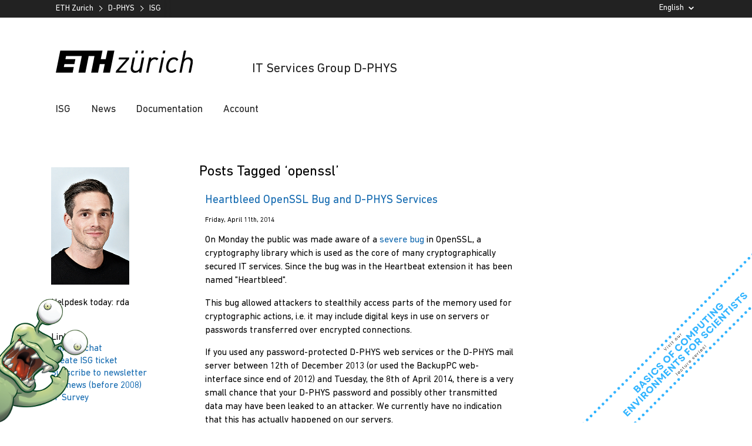

--- FILE ---
content_type: text/html; charset=UTF-8
request_url: https://isg.phys.ethz.ch/tag/openssl/
body_size: 10538
content:
<!DOCTYPE html>
<html>
  <head>
    <meta charset="utf-8">
    <meta name="viewport" content="width=device-width, initial-scale=1">
    <link rel="shortcut icon" href="https://services.phys.ethz.ch/aemdesign-minimal/ethz-img/icons/favicon.ico">
    <link rel="stylesheet" href="https://services.phys.ethz.ch/aemdesign-minimal/ethz.css">
    <script src="https://services.phys.ethz.ch/aemdesign-minimal/ethz.js"></script>

<title>ISG News &raquo; openssl</title>
<!-- <link rel="stylesheet" href="https://isg.phys.ethz.ch/wp-content/themes/simplicity_aem_2020/style.css" type="text/css" media="screen" /> -->
<link rel="alternate" type="application/rss+xml" title="ISG News RSS Feed" href="https://isg.phys.ethz.ch/feed/" />
<link rel="pingback" href="https://isg.phys.ethz.ch/xmlrpc.php" />

<!-- local CSS hacks -->
<link rel="stylesheet" media="screen" href="//services.phys.ethz.ch/aemdesign/css/nichacks.css">

<meta name='robots' content='max-image-preview:large' />
<link rel="alternate" type="application/rss+xml" title="ISG News &raquo; openssl Tag Feed" href="https://isg.phys.ethz.ch/tag/openssl/feed/" />
<style id='wp-img-auto-sizes-contain-inline-css' type='text/css'>
img:is([sizes=auto i],[sizes^="auto," i]){contain-intrinsic-size:3000px 1500px}
/*# sourceURL=wp-img-auto-sizes-contain-inline-css */
</style>
<style id='wp-emoji-styles-inline-css' type='text/css'>

	img.wp-smiley, img.emoji {
		display: inline !important;
		border: none !important;
		box-shadow: none !important;
		height: 1em !important;
		width: 1em !important;
		margin: 0 0.07em !important;
		vertical-align: -0.1em !important;
		background: none !important;
		padding: 0 !important;
	}
/*# sourceURL=wp-emoji-styles-inline-css */
</style>
<style id='wp-block-library-inline-css' type='text/css'>
:root{--wp-block-synced-color:#7a00df;--wp-block-synced-color--rgb:122,0,223;--wp-bound-block-color:var(--wp-block-synced-color);--wp-editor-canvas-background:#ddd;--wp-admin-theme-color:#007cba;--wp-admin-theme-color--rgb:0,124,186;--wp-admin-theme-color-darker-10:#006ba1;--wp-admin-theme-color-darker-10--rgb:0,107,160.5;--wp-admin-theme-color-darker-20:#005a87;--wp-admin-theme-color-darker-20--rgb:0,90,135;--wp-admin-border-width-focus:2px}@media (min-resolution:192dpi){:root{--wp-admin-border-width-focus:1.5px}}.wp-element-button{cursor:pointer}:root .has-very-light-gray-background-color{background-color:#eee}:root .has-very-dark-gray-background-color{background-color:#313131}:root .has-very-light-gray-color{color:#eee}:root .has-very-dark-gray-color{color:#313131}:root .has-vivid-green-cyan-to-vivid-cyan-blue-gradient-background{background:linear-gradient(135deg,#00d084,#0693e3)}:root .has-purple-crush-gradient-background{background:linear-gradient(135deg,#34e2e4,#4721fb 50%,#ab1dfe)}:root .has-hazy-dawn-gradient-background{background:linear-gradient(135deg,#faaca8,#dad0ec)}:root .has-subdued-olive-gradient-background{background:linear-gradient(135deg,#fafae1,#67a671)}:root .has-atomic-cream-gradient-background{background:linear-gradient(135deg,#fdd79a,#004a59)}:root .has-nightshade-gradient-background{background:linear-gradient(135deg,#330968,#31cdcf)}:root .has-midnight-gradient-background{background:linear-gradient(135deg,#020381,#2874fc)}:root{--wp--preset--font-size--normal:16px;--wp--preset--font-size--huge:42px}.has-regular-font-size{font-size:1em}.has-larger-font-size{font-size:2.625em}.has-normal-font-size{font-size:var(--wp--preset--font-size--normal)}.has-huge-font-size{font-size:var(--wp--preset--font-size--huge)}.has-text-align-center{text-align:center}.has-text-align-left{text-align:left}.has-text-align-right{text-align:right}.has-fit-text{white-space:nowrap!important}#end-resizable-editor-section{display:none}.aligncenter{clear:both}.items-justified-left{justify-content:flex-start}.items-justified-center{justify-content:center}.items-justified-right{justify-content:flex-end}.items-justified-space-between{justify-content:space-between}.screen-reader-text{border:0;clip-path:inset(50%);height:1px;margin:-1px;overflow:hidden;padding:0;position:absolute;width:1px;word-wrap:normal!important}.screen-reader-text:focus{background-color:#ddd;clip-path:none;color:#444;display:block;font-size:1em;height:auto;left:5px;line-height:normal;padding:15px 23px 14px;text-decoration:none;top:5px;width:auto;z-index:100000}html :where(.has-border-color){border-style:solid}html :where([style*=border-top-color]){border-top-style:solid}html :where([style*=border-right-color]){border-right-style:solid}html :where([style*=border-bottom-color]){border-bottom-style:solid}html :where([style*=border-left-color]){border-left-style:solid}html :where([style*=border-width]){border-style:solid}html :where([style*=border-top-width]){border-top-style:solid}html :where([style*=border-right-width]){border-right-style:solid}html :where([style*=border-bottom-width]){border-bottom-style:solid}html :where([style*=border-left-width]){border-left-style:solid}html :where(img[class*=wp-image-]){height:auto;max-width:100%}:where(figure){margin:0 0 1em}html :where(.is-position-sticky){--wp-admin--admin-bar--position-offset:var(--wp-admin--admin-bar--height,0px)}@media screen and (max-width:600px){html :where(.is-position-sticky){--wp-admin--admin-bar--position-offset:0px}}

/*# sourceURL=wp-block-library-inline-css */
</style><style id='wp-block-spacer-inline-css' type='text/css'>
.wp-block-spacer{clear:both}
/*# sourceURL=https://isg.phys.ethz.ch/wp-includes/blocks/spacer/style.min.css */
</style>
<style id='global-styles-inline-css' type='text/css'>
:root{--wp--preset--aspect-ratio--square: 1;--wp--preset--aspect-ratio--4-3: 4/3;--wp--preset--aspect-ratio--3-4: 3/4;--wp--preset--aspect-ratio--3-2: 3/2;--wp--preset--aspect-ratio--2-3: 2/3;--wp--preset--aspect-ratio--16-9: 16/9;--wp--preset--aspect-ratio--9-16: 9/16;--wp--preset--color--black: #000000;--wp--preset--color--cyan-bluish-gray: #abb8c3;--wp--preset--color--white: #ffffff;--wp--preset--color--pale-pink: #f78da7;--wp--preset--color--vivid-red: #cf2e2e;--wp--preset--color--luminous-vivid-orange: #ff6900;--wp--preset--color--luminous-vivid-amber: #fcb900;--wp--preset--color--light-green-cyan: #7bdcb5;--wp--preset--color--vivid-green-cyan: #00d084;--wp--preset--color--pale-cyan-blue: #8ed1fc;--wp--preset--color--vivid-cyan-blue: #0693e3;--wp--preset--color--vivid-purple: #9b51e0;--wp--preset--gradient--vivid-cyan-blue-to-vivid-purple: linear-gradient(135deg,rgb(6,147,227) 0%,rgb(155,81,224) 100%);--wp--preset--gradient--light-green-cyan-to-vivid-green-cyan: linear-gradient(135deg,rgb(122,220,180) 0%,rgb(0,208,130) 100%);--wp--preset--gradient--luminous-vivid-amber-to-luminous-vivid-orange: linear-gradient(135deg,rgb(252,185,0) 0%,rgb(255,105,0) 100%);--wp--preset--gradient--luminous-vivid-orange-to-vivid-red: linear-gradient(135deg,rgb(255,105,0) 0%,rgb(207,46,46) 100%);--wp--preset--gradient--very-light-gray-to-cyan-bluish-gray: linear-gradient(135deg,rgb(238,238,238) 0%,rgb(169,184,195) 100%);--wp--preset--gradient--cool-to-warm-spectrum: linear-gradient(135deg,rgb(74,234,220) 0%,rgb(151,120,209) 20%,rgb(207,42,186) 40%,rgb(238,44,130) 60%,rgb(251,105,98) 80%,rgb(254,248,76) 100%);--wp--preset--gradient--blush-light-purple: linear-gradient(135deg,rgb(255,206,236) 0%,rgb(152,150,240) 100%);--wp--preset--gradient--blush-bordeaux: linear-gradient(135deg,rgb(254,205,165) 0%,rgb(254,45,45) 50%,rgb(107,0,62) 100%);--wp--preset--gradient--luminous-dusk: linear-gradient(135deg,rgb(255,203,112) 0%,rgb(199,81,192) 50%,rgb(65,88,208) 100%);--wp--preset--gradient--pale-ocean: linear-gradient(135deg,rgb(255,245,203) 0%,rgb(182,227,212) 50%,rgb(51,167,181) 100%);--wp--preset--gradient--electric-grass: linear-gradient(135deg,rgb(202,248,128) 0%,rgb(113,206,126) 100%);--wp--preset--gradient--midnight: linear-gradient(135deg,rgb(2,3,129) 0%,rgb(40,116,252) 100%);--wp--preset--font-size--small: 13px;--wp--preset--font-size--medium: 20px;--wp--preset--font-size--large: 36px;--wp--preset--font-size--x-large: 42px;--wp--preset--spacing--20: 0.44rem;--wp--preset--spacing--30: 0.67rem;--wp--preset--spacing--40: 1rem;--wp--preset--spacing--50: 1.5rem;--wp--preset--spacing--60: 2.25rem;--wp--preset--spacing--70: 3.38rem;--wp--preset--spacing--80: 5.06rem;--wp--preset--shadow--natural: 6px 6px 9px rgba(0, 0, 0, 0.2);--wp--preset--shadow--deep: 12px 12px 50px rgba(0, 0, 0, 0.4);--wp--preset--shadow--sharp: 6px 6px 0px rgba(0, 0, 0, 0.2);--wp--preset--shadow--outlined: 6px 6px 0px -3px rgb(255, 255, 255), 6px 6px rgb(0, 0, 0);--wp--preset--shadow--crisp: 6px 6px 0px rgb(0, 0, 0);}:where(.is-layout-flex){gap: 0.5em;}:where(.is-layout-grid){gap: 0.5em;}body .is-layout-flex{display: flex;}.is-layout-flex{flex-wrap: wrap;align-items: center;}.is-layout-flex > :is(*, div){margin: 0;}body .is-layout-grid{display: grid;}.is-layout-grid > :is(*, div){margin: 0;}:where(.wp-block-columns.is-layout-flex){gap: 2em;}:where(.wp-block-columns.is-layout-grid){gap: 2em;}:where(.wp-block-post-template.is-layout-flex){gap: 1.25em;}:where(.wp-block-post-template.is-layout-grid){gap: 1.25em;}.has-black-color{color: var(--wp--preset--color--black) !important;}.has-cyan-bluish-gray-color{color: var(--wp--preset--color--cyan-bluish-gray) !important;}.has-white-color{color: var(--wp--preset--color--white) !important;}.has-pale-pink-color{color: var(--wp--preset--color--pale-pink) !important;}.has-vivid-red-color{color: var(--wp--preset--color--vivid-red) !important;}.has-luminous-vivid-orange-color{color: var(--wp--preset--color--luminous-vivid-orange) !important;}.has-luminous-vivid-amber-color{color: var(--wp--preset--color--luminous-vivid-amber) !important;}.has-light-green-cyan-color{color: var(--wp--preset--color--light-green-cyan) !important;}.has-vivid-green-cyan-color{color: var(--wp--preset--color--vivid-green-cyan) !important;}.has-pale-cyan-blue-color{color: var(--wp--preset--color--pale-cyan-blue) !important;}.has-vivid-cyan-blue-color{color: var(--wp--preset--color--vivid-cyan-blue) !important;}.has-vivid-purple-color{color: var(--wp--preset--color--vivid-purple) !important;}.has-black-background-color{background-color: var(--wp--preset--color--black) !important;}.has-cyan-bluish-gray-background-color{background-color: var(--wp--preset--color--cyan-bluish-gray) !important;}.has-white-background-color{background-color: var(--wp--preset--color--white) !important;}.has-pale-pink-background-color{background-color: var(--wp--preset--color--pale-pink) !important;}.has-vivid-red-background-color{background-color: var(--wp--preset--color--vivid-red) !important;}.has-luminous-vivid-orange-background-color{background-color: var(--wp--preset--color--luminous-vivid-orange) !important;}.has-luminous-vivid-amber-background-color{background-color: var(--wp--preset--color--luminous-vivid-amber) !important;}.has-light-green-cyan-background-color{background-color: var(--wp--preset--color--light-green-cyan) !important;}.has-vivid-green-cyan-background-color{background-color: var(--wp--preset--color--vivid-green-cyan) !important;}.has-pale-cyan-blue-background-color{background-color: var(--wp--preset--color--pale-cyan-blue) !important;}.has-vivid-cyan-blue-background-color{background-color: var(--wp--preset--color--vivid-cyan-blue) !important;}.has-vivid-purple-background-color{background-color: var(--wp--preset--color--vivid-purple) !important;}.has-black-border-color{border-color: var(--wp--preset--color--black) !important;}.has-cyan-bluish-gray-border-color{border-color: var(--wp--preset--color--cyan-bluish-gray) !important;}.has-white-border-color{border-color: var(--wp--preset--color--white) !important;}.has-pale-pink-border-color{border-color: var(--wp--preset--color--pale-pink) !important;}.has-vivid-red-border-color{border-color: var(--wp--preset--color--vivid-red) !important;}.has-luminous-vivid-orange-border-color{border-color: var(--wp--preset--color--luminous-vivid-orange) !important;}.has-luminous-vivid-amber-border-color{border-color: var(--wp--preset--color--luminous-vivid-amber) !important;}.has-light-green-cyan-border-color{border-color: var(--wp--preset--color--light-green-cyan) !important;}.has-vivid-green-cyan-border-color{border-color: var(--wp--preset--color--vivid-green-cyan) !important;}.has-pale-cyan-blue-border-color{border-color: var(--wp--preset--color--pale-cyan-blue) !important;}.has-vivid-cyan-blue-border-color{border-color: var(--wp--preset--color--vivid-cyan-blue) !important;}.has-vivid-purple-border-color{border-color: var(--wp--preset--color--vivid-purple) !important;}.has-vivid-cyan-blue-to-vivid-purple-gradient-background{background: var(--wp--preset--gradient--vivid-cyan-blue-to-vivid-purple) !important;}.has-light-green-cyan-to-vivid-green-cyan-gradient-background{background: var(--wp--preset--gradient--light-green-cyan-to-vivid-green-cyan) !important;}.has-luminous-vivid-amber-to-luminous-vivid-orange-gradient-background{background: var(--wp--preset--gradient--luminous-vivid-amber-to-luminous-vivid-orange) !important;}.has-luminous-vivid-orange-to-vivid-red-gradient-background{background: var(--wp--preset--gradient--luminous-vivid-orange-to-vivid-red) !important;}.has-very-light-gray-to-cyan-bluish-gray-gradient-background{background: var(--wp--preset--gradient--very-light-gray-to-cyan-bluish-gray) !important;}.has-cool-to-warm-spectrum-gradient-background{background: var(--wp--preset--gradient--cool-to-warm-spectrum) !important;}.has-blush-light-purple-gradient-background{background: var(--wp--preset--gradient--blush-light-purple) !important;}.has-blush-bordeaux-gradient-background{background: var(--wp--preset--gradient--blush-bordeaux) !important;}.has-luminous-dusk-gradient-background{background: var(--wp--preset--gradient--luminous-dusk) !important;}.has-pale-ocean-gradient-background{background: var(--wp--preset--gradient--pale-ocean) !important;}.has-electric-grass-gradient-background{background: var(--wp--preset--gradient--electric-grass) !important;}.has-midnight-gradient-background{background: var(--wp--preset--gradient--midnight) !important;}.has-small-font-size{font-size: var(--wp--preset--font-size--small) !important;}.has-medium-font-size{font-size: var(--wp--preset--font-size--medium) !important;}.has-large-font-size{font-size: var(--wp--preset--font-size--large) !important;}.has-x-large-font-size{font-size: var(--wp--preset--font-size--x-large) !important;}
/*# sourceURL=global-styles-inline-css */
</style>

<style id='classic-theme-styles-inline-css' type='text/css'>
/*! This file is auto-generated */
.wp-block-button__link{color:#fff;background-color:#32373c;border-radius:9999px;box-shadow:none;text-decoration:none;padding:calc(.667em + 2px) calc(1.333em + 2px);font-size:1.125em}.wp-block-file__button{background:#32373c;color:#fff;text-decoration:none}
/*# sourceURL=/wp-includes/css/classic-themes.min.css */
</style>
<link rel='stylesheet' id='super-rss-reader-css' href='https://isg.phys.ethz.ch/wp-content/plugins/super-rss-reader/public/css/style.min.css?ver=5.4' type='text/css' media='all' />
<style id='md-style-inline-css' type='text/css'>
 
/*# sourceURL=md-style-inline-css */
</style>
<script type="text/javascript" src="https://isg.phys.ethz.ch/wp-includes/js/jquery/jquery.min.js?ver=3.7.1" id="jquery-core-js"></script>
<script type="text/javascript" src="https://isg.phys.ethz.ch/wp-includes/js/jquery/jquery-migrate.min.js?ver=3.4.1" id="jquery-migrate-js"></script>
<script type="text/javascript" src="https://isg.phys.ethz.ch/wp-content/plugins/super-rss-reader/public/js/jquery.easy-ticker.min.js?ver=5.4" id="jquery-easy-ticker-js"></script>
<script type="text/javascript" src="https://isg.phys.ethz.ch/wp-content/plugins/super-rss-reader/public/js/script.min.js?ver=5.4" id="super-rss-reader-js"></script>
<link rel="https://api.w.org/" href="https://isg.phys.ethz.ch/wp-json/" /><link rel="alternate" title="JSON" type="application/json" href="https://isg.phys.ethz.ch/wp-json/wp/v2/tags/216" /><link rel="EditURI" type="application/rsd+xml" title="RSD" href="https://isg.phys.ethz.ch/xmlrpc.php?rsd" />
<meta name="generator" content="WordPress 6.9" />
		<style type="text/css" id="wp-custom-css">
			.super-rss-reader-widget .srr-item {
    padding: 0px !important;
}

.super-rss-reader-widget .srr-title {
    line-height: 105%;
}
		</style>
		  </head>
  <body id="turquoise" class="style960 content noImageTeaser">
    <div class="site-wrapper">
      <header class="site-header header--with-department-breadcrumb">
        <div id="info-banner">
          Please enable JavaScript for full functionality
        </div>
        <!-- header -->
        <div class="header__logos header__container">
          <a href="https://ethz.ch" title="ETH Zurich">
            <img src="https://services.phys.ethz.ch/aemdesign-minimal/ethz-img/header/ethz_logo_black.svg" id="Logo" alt="ETH Zurich"/>
          </a>
          <div class="header__headlines">
            <h2 class="header__headline--big">
              <a href="https://www.phys.ethz.ch/services/physics-isg.html" title="ISG D-PHYS">IT Services Group D-PHYS</a>
            </h2>
          </div>
        </div>
        <!-- main navigation -->
        <div id="navTopRoot" class="header__nav-primary">
          <div class="header__navbar header__container">
            <nav id="nav-primary" class="nav-primary js-nav-primary">
              <button type="button" class="header__mobile-nav-trigger header__mobile-only js-header__mobile-nav-trigger">
                <span class="header__mobile-nav-icon"></span>
                Menu
              </button>
              <div id="nav-primary--inner" class="header__nav-level header__nav-level--root js-header__nav-level--root">

<ul id="navList" data-current="navitem000000">
  <li id="navitem010100">
    <a href="https://www.phys.ethz.ch/services/physics-isg.html">ISG</a>
    <div class="header__nav-level">
      <ul>
        <li class="header__mobile-only to-homepage">
          <a href="/">Homepage</a>
        </li>
        <li class="header__mobile-only back">
          <a href="#" class="back">Main menu</a>
        </li>
        <li id="navitem010100" class="overview header__mobile-only">
          <a href="https://www.phys.ethz.ch/services/physics-isg.html">ISG D-PHYS</a>
        </li>
        <li id="navitem010101" class="js-sub-nav-group">
          <a href="https://readme.phys.ethz.ch/services/contact/">Contact</a>
        </li>
        <li id="navitem010102" class="js-sub-nav-group">
          <a href="https://m.ethz.ch/#/#helpdesk:phys.ethz.ch">Helpdesk chat room</a>
        </li>
      </ul>
    </div>
  </li>
  <li id="navitem020100">
    <a href="https://isg.phys.ethz.ch">News</a>
  </li>
  <li id="navitem030100">
    <a href="https://readme.phys.ethz.ch">Documentation</a>
  </li>
  <li id="navitem030100">
    <a href="https://account.phys.ethz.ch">Account</a>
  </li>
</ul>
<div class="header__mobile-only">
  <hr />
  <h3 class="header__nav-primary-title">Support</h3>
  <ul>
    <li>
      <a href="mailto:isg@phys.ethz.ch"><span class="icons mail"></span>isg@phys.ethz.ch</a>
    </li>
    <li>
      <a href="https://m.ethz.ch/#/#helpdesk:phys.ethz.ch" title="Join using Matrix">
        <span class="icons share"></span>ISG D-PHYS Helpdesk chat room
      </a>
    </li>
    <li>
      <a href="tel:+41446332668"><span class="icons tel"></span>ISG D-PHYS Helpdesk 32668</a>
    </li>
    <li>
      <a href="tel:+41446327777"><span class="icons tel"></span>ID Servicedesk 27777</a>
    </li>
  </ul>
</div>
<div class="header__mobile-only">
  <hr />
  <h3 class="header__nav-primary-title">Language</h3>
  <ul>
    <li>
      <select id="lang-selector" class="custom-select custom-select--link">
        <option value="#" selected="selected">English</option>
      </select>
    </li>
  </ul>
</div>

              </div>
            </nav>
          </div>
        </div>
        <script>
          jQuery(document).ready(function () {
            var currentNodeId = $("#navList").attr("data-current");
            const mobileNav = new MobileNav(currentNodeId);
            mobileNav.init();
            $(".js-header__nav-level--root").accessibleMegaMenu({
              panelGroupClass: "js-sub-nav-group",
            });
          });
        </script>
        <!-- top navbar -->
        <div class="header__nav-meta header__desktop-only">
          <div class="header__container">
            <nav class="header__departments">
              <ul>
                <li class="item--organization">
                  <a href="https://ethz.ch" title="ETH Zurich">ETH Zurich</a>
                </li>
                <li>
                  <a href="https://www.phys.ethz.ch" title="Department of Physics">D-PHYS</a>
                </li>
                <li>
                  <a href="https://www.phys.ethz.ch/services/physics-isg.html" title="IT Services Group">ISG</a>
                </li>
              </ul>
            </nav>
            <nav class="header__services">
              <ul>
                <li>
                  <select id="lang-selector" class="custom-select custom-select--link custom-select--dark">
                    <option value="#" selected="selected">English</option>
                  </select>
                </li>
              </ul>
            </nav>
          </div>
        </div>
      </header>
      <!-- content container -->
      <section id="content" class="site-content">
        <div id="contentContainer" class="site-content__wrapper site-content--with-sidebar">
<div class="sidebar">
<ul>
<li>
<div style="height:32px" aria-hidden="true" class="wp-block-spacer"></div>
</li><li><img src='https://services.phys.ethz.ch/images/people/rda.jpg'><br/><br/>Helpdesk today: rda</li><li>
<div style="height:29px" aria-hidden="true" class="wp-block-spacer"></div>
</li><li><h3 class="widgettitle">Links</h3>			<div class="textwidget"><!-- <span style="color: red;">No phone service<br />due to home office!</span> -->
<div id="menu">
  <ul>
    <li>
<a href="https://m.ethz.ch/#/#helpdesk:phys.ethz.ch">Join ISG chat</a>
    </li>
    <li>
<a href="mailto:isg@phys.ethz.ch" target="_top">Create ISG ticket</a>
    </li>
    <li>
<!-- <b>Phone:</b> <a href="tel:+41-44-6332668">3 26 68</a> -->
    </li>
    <li>
      <a href="/subscribe/" title="Subscribe our daily newsletter">Subscribe to newsletter</a>
    </li>
    <li>
      <a href="/static/archive/old_news/" title="Old Squishdot news">Old news (before 2008)</a>
    </li>
    <li>
      <a href="/static/it-survey/" title="IT Survey">IT Survey</a>
    </li>
  </ul>
</div></div>
		</li><li><h3 class="widgettitle">&nbsp;</h3><form method="get" id="searchform" action="https://isg.phys.ethz.ch/" style="width:200px">
<label class="hidden" for="s">Search for:</label>
    <fieldset class="search-form">
        <div class="grouping-box">
            <div class="box full">
                <input type="text" class="form_field" id="s" name="s" value="" size="46" placeholder="Search...">
            </div>
        </div>
    </fieldset>
</form>
</li></ul>
</div>
          <!-- main content container -->
          <section class="content-main" id="contentMain">
            <div class="par parsys basecomponent">
              <div class="textimage basecomponent">

 	   	  		<h2 class="pagetitle">Posts Tagged &#8216;openssl&#8217;</h2>
 	  

		<div class="navigation">
			<div class="alignleft"></div>
			<div class="alignright"></div>
		</div>

				<div class="post">
				<h3 id="post-917"><a href="https://isg.phys.ethz.ch/2014/04/11/heartbleed-openssl-bug-and-d-phys-services/" rel="bookmark" title="Permanent Link to Heartbleed OpenSSL Bug and D-PHYS Services">Heartbleed OpenSSL Bug and D-PHYS Services</a></h3>
				<small>Friday, April 11th, 2014</small>

				<div class="entry">
					<p>On Monday the public was made aware of a <a href="https://en.wikipedia.org/wiki/Heartbleed_bug">severe bug</a> in OpenSSL, a cryptography library which is used as the core of many cryptographically secured IT services. Since the bug was in the Heartbeat extension it has been named "Heartbleed".</p>
<p>This bug allowed attackers to stealthily access parts of the memory used for cryptographic actions, i.e. it may include digital keys in use on servers or passwords transferred over encrypted connections.</p>
<p>If you used any password-protected D-PHYS web services or the D-PHYS mail server between 12th of December 2013 (or used the BackupPC web-interface since end of 2012) and Tuesday, the 8th of April 2014, there is a very small chance that your D-PHYS password and possibly other transmitted data may have been leaked to an attacker. We currently have no indication that this has actually happened on our servers.</p>
<p>To be safe, you might want to <a href="http://wiki.phys.ethz.ch/readme/account">change the password of your D-PHYS account</a> and any other account where the same password is used. See <a href="http://www.heise.de/security/artikel/Passwoerter-in-Gefahr-was-nun-2167584.html"> this Heise article</a> for a discussion (in German) about whether you should change your password or not.</p>
<p> <a href="https://isg.phys.ethz.ch/2014/04/11/heartbleed-openssl-bug-and-d-phys-services/#more-917" class="more-link"><span aria-label="Continue reading Heartbleed OpenSSL Bug and D-PHYS Services">(more&hellip;)</span></a></p>
				</div>

				<p class="postmetadata">Tags: <a href="https://isg.phys.ethz.ch/tag/bug/" rel="tag">bug</a>, <a href="https://isg.phys.ethz.ch/tag/heartbleed/" rel="tag">heartbleed</a>, <a href="https://isg.phys.ethz.ch/tag/https/" rel="tag">HTTPS</a>, <a href="https://isg.phys.ethz.ch/tag/imap/" rel="tag">imap</a>, <a href="https://isg.phys.ethz.ch/tag/openssl/" rel="tag">openssl</a>, <a href="https://isg.phys.ethz.ch/tag/pop3/" rel="tag">pop3</a>, <a href="https://isg.phys.ethz.ch/tag/security/" rel="tag">Security</a>, <a href="https://isg.phys.ethz.ch/tag/smtp/" rel="tag">smtp</a>, <a href="https://isg.phys.ethz.ch/tag/ssl/" rel="tag">SSL</a>, <a href="https://isg.phys.ethz.ch/tag/tls/" rel="tag">tls</a><br /> Posted in <a href="https://isg.phys.ethz.ch/category/announcements/" rel="category tag">Announcements</a>, <a href="https://isg.phys.ethz.ch/category/network/" rel="category tag">Network</a>, <a href="https://isg.phys.ethz.ch/category/security/" rel="category tag">Security</a> |   <span>Comments Off<span class="screen-reader-text"> on Heartbleed OpenSSL Bug and D-PHYS Services</span></span></p>

			</div>

		
		<div class="navigation">
			<div class="alignleft"></div>
			<div class="alignright"></div>
		</div>


              </div>
            </div>
          </section>

          <!-- sidebar -->
          <aside class="content-sidebar" role="complementary">

        <!-- enable right sidebar -->
        <div class="rightpar iparsys parsys">
            <div id="right-column">
                <div class="sidebar">
<ul>
<li><h3 class="widgettitle">ISG status feed</h3><!-- Start - Super RSS Reader v5.4-->
        <div class="super-rss-reader-widget"><div class="srr-main"><div class="srr-wrap srr-style-none" data-visible="5" data-speed="4000" data-id="srr-tab-882" ><div class="srr-inner"><div class="srr-item "><div class="srr-item-in srr-clearfix"><div class="srr-title"><a href="https://isg.phys.ethz.ch/" target="_blank" rel="nofollow noopener noreferrer" title="no major catastrophes">no major catastrophes</a></div></div></div></div></div></div></div><!-- End - Super RSS Reader --></li><li><h3 class="widgettitle">Informatikdienste status feed</h3><!-- Start - Super RSS Reader v5.4-->
        <div class="super-rss-reader-widget"><div class="srr-main"><div class="srr-wrap srr-style-none" data-visible="5" data-speed="4000" data-id="srr-tab-755" ><div class="srr-inner"><div class="srr-item "><div class="srr-item-in srr-clearfix"><div class="srr-title"><a href="https://www.ethz.ch/services/en/it-services/service-desk/sysstat.html#1" target="_blank" rel="nofollow noopener noreferrer" title="26.01.2026 08:29: [fixed] Network outage in building CHN due to water damage">26.01.2026 08:29: [fixed] Network outage in building CHN due to water damage</a></div></div></div></div></div></div></div><!-- End - Super RSS Reader --></li><li><h3 class="widgettitle">ISG fun facts</h3><!-- Start - Super RSS Reader v5.4-->
        <div class="super-rss-reader-widget"><div class="srr-main"><div class="srr-wrap srr-style-none" data-visible="5" data-speed="4000" data-id="srr-tab-882" ><div class="srr-inner"><div class="srr-item "><div class="srr-item-in srr-clearfix"><div class="srr-title"><a href="https://isg.phys.ethz.ch/?1" target="_blank" rel="nofollow noopener noreferrer" title="352 managed Windows workstations and servers">352 managed Windows workstations and servers</a></div></div></div><div class="srr-item srr-stripe"><div class="srr-item-in srr-clearfix"><div class="srr-title"><a href="https://isg.phys.ethz.ch/?2" target="_blank" rel="nofollow noopener noreferrer" title="147 managed Linux workstations">147 managed Linux workstations</a></div></div></div><div class="srr-item "><div class="srr-item-in srr-clearfix"><div class="srr-title"><a href="https://isg.phys.ethz.ch/?3" target="_blank" rel="nofollow noopener noreferrer" title="6 managed Mac workstations">6 managed Mac workstations</a></div></div></div><div class="srr-item srr-stripe"><div class="srr-item-in srr-clearfix"><div class="srr-title"><a href="https://isg.phys.ethz.ch/?4" target="_blank" rel="nofollow noopener noreferrer" title="374 maintained Windows software packages">374 maintained Windows software packages</a></div></div></div><div class="srr-item "><div class="srr-item-in srr-clearfix"><div class="srr-title"><a href="https://isg.phys.ethz.ch/?5" target="_blank" rel="nofollow noopener noreferrer" title="1873 registered MAC addresses">1873 registered MAC addresses</a></div></div></div><div class="srr-item srr-stripe"><div class="srr-item-in srr-clearfix"><div class="srr-title"><a href="https://isg.phys.ethz.ch/?6" target="_blank" rel="nofollow noopener noreferrer" title="2916 TB used in group shares">2916 TB used in group shares</a></div></div></div><div class="srr-item "><div class="srr-item-in srr-clearfix"><div class="srr-title"><a href="https://isg.phys.ethz.ch/?7" target="_blank" rel="nofollow noopener noreferrer" title="2403 TB in group share backups (compressed)">2403 TB in group share backups (compressed)</a></div></div></div><div class="srr-item srr-stripe"><div class="srr-item-in srr-clearfix"><div class="srr-title"><a href="https://isg.phys.ethz.ch/?8" target="_blank" rel="nofollow noopener noreferrer" title="8 rejected mails per min">8 rejected mails per min</a></div></div></div><div class="srr-item "><div class="srr-item-in srr-clearfix"><div class="srr-title"><a href="https://isg.phys.ethz.ch/?9" target="_blank" rel="nofollow noopener noreferrer" title="8 received mails per min">8 received mails per min</a></div></div></div><div class="srr-item srr-stripe"><div class="srr-item-in srr-clearfix"><div class="srr-title"><a href="https://isg.phys.ethz.ch/?10" target="_blank" rel="nofollow noopener noreferrer" title="230 mailing lists">230 mailing lists</a></div></div></div><div class="srr-item "><div class="srr-item-in srr-clearfix"><div class="srr-title"><a href="https://isg.phys.ethz.ch/?11" target="_blank" rel="nofollow noopener noreferrer" title="2577 active LDAP accounts">2577 active LDAP accounts</a></div></div></div><div class="srr-item srr-stripe"><div class="srr-item-in srr-clearfix"><div class="srr-title"><a href="https://isg.phys.ethz.ch/?12" target="_blank" rel="nofollow noopener noreferrer" title="458 group drives">458 group drives</a></div></div></div><div class="srr-item "><div class="srr-item-in srr-clearfix"><div class="srr-title"><a href="https://isg.phys.ethz.ch/?13" target="_blank" rel="nofollow noopener noreferrer" title="145 websites">145 websites</a></div></div></div><div class="srr-item srr-stripe"><div class="srr-item-in srr-clearfix"><div class="srr-title"><a href="https://isg.phys.ethz.ch/?14" target="_blank" rel="nofollow noopener noreferrer" title="153 devices in eXile networks">153 devices in eXile networks</a></div></div></div><div class="srr-item "><div class="srr-item-in srr-clearfix"><div class="srr-title"><a href="https://isg.phys.ethz.ch/?15" target="_blank" rel="nofollow noopener noreferrer" title="172+ devices in phys-lab networks">172+ devices in phys-lab networks</a></div></div></div></div></div></div></div><!-- End - Super RSS Reader --></li><li><h3 class="widgettitle">D-PHYS News</h3><!-- Start - Super RSS Reader v5.4-->
        <div class="super-rss-reader-widget"><div class="srr-main"><div class="srr-wrap srr-style-none" data-visible="5" data-speed="4000" data-id="srr-tab-146" ><div class="srr-inner"><div class="srr-item "><div class="srr-item-in srr-clearfix"><div class="srr-title"><a href="https://www.phys.ethz.ch/news-and-events/d-phys-news/2026/01/leadership-as-a-way-to-give-back.html" target="_blank" rel="nofollow noopener noreferrer" title="Leadership as a way to give back">Leadership as a way to give back</a></div></div></div><div class="srr-item srr-stripe"><div class="srr-item-in srr-clearfix"><div class="srr-title"><a href="https://www.phys.ethz.ch/news-and-events/d-phys-news/2025/12/the-next-hundred-years.html" target="_blank" rel="nofollow noopener noreferrer" title="The next hundred years">The next hundred years</a></div></div></div><div class="srr-item "><div class="srr-item-in srr-clearfix"><div class="srr-title"><a href="https://www.phys.ethz.ch/news-and-events/d-phys-news/2025/12/cosmological-tension-confirmed.html" target="_blank" rel="nofollow noopener noreferrer" title="Cosmological tension confirmed">Cosmological tension confirmed</a></div></div></div><div class="srr-item srr-stripe"><div class="srr-item-in srr-clearfix"><div class="srr-title"><a href="https://www.phys.ethz.ch/news-and-events/d-phys-news/2025/11/whats-at-stake-in-high-energy-particle-physics.html" target="_blank" rel="nofollow noopener noreferrer" title="What&#039;s at stake in high-energy particle physics">What&#039;s at stake in high-energy particle physics</a></div></div></div><div class="srr-item "><div class="srr-item-in srr-clearfix"><div class="srr-title"><a href="https://www.phys.ethz.ch/news-and-events/d-phys-news/2025/11/golden-owl-to-sascha-quanz.html" target="_blank" rel="nofollow noopener noreferrer" title="Golden Owl to Sascha Quanz">Golden Owl to Sascha Quanz</a></div></div></div></div></div></div></div><!-- End - Super RSS Reader --></li><li><h3 class="widgettitle">Food Market</h3><!-- Start - Super RSS Reader v5.4-->
        <div class="super-rss-reader-widget"><div class="srr-main"><div class="srr-wrap srr-style-none" data-visible="5" data-speed="4000" data-id="srr-tab-649" ><div class="srr-inner"><div class="srr-item "><div class="srr-item-in srr-clearfix"><div class="srr-title"><a href="#" rel="nofollow noopener noreferrer" title="[26.01. Mittag] fire: Crunchy chicken: Tomato sauce | spaghetti | grilled vegetables | grated cheese | parsley">[26.01. Mittag] fire: Crunchy chicken: Tomato sauce | spaghetti | grilled vegetables | grated cheese | parsley</a></div></div></div><div class="srr-item srr-stripe"><div class="srr-item-in srr-clearfix"><div class="srr-title"><a href="#" rel="nofollow noopener noreferrer" title="[26.01. Mittag] grill: Breaded schnitzel with honey marinade: Breaded pork patties | calvados sauce | spaetzli | broccoli">[26.01. Mittag] grill: Breaded schnitzel with honey marinade: Breaded pork patties | calvados sauce | spaetzli | broccoli</a></div></div></div><div class="srr-item "><div class="srr-item-in srr-clearfix"><div class="srr-title"><a href="#" rel="nofollow noopener noreferrer" title="[26.01. Mittag] green daily: Bibimbap: Fried egg | long grain rice | cucumber | ginger-carrots | coriander | bean sprouts | sesame-soy sauce">[26.01. Mittag] green daily: Bibimbap: Fried egg | long grain rice | cucumber | ginger-carrots | coriander | bean sprouts | sesame-soy sauce</a></div></div></div><div class="srr-item srr-stripe"><div class="srr-item-in srr-clearfix"><div class="srr-title"><a href="#" rel="nofollow noopener noreferrer" title="[26.01. Mittag] pizza classica: Pizza Margherita: Salad or lemonade">[26.01. Mittag] pizza classica: Pizza Margherita: Salad or lemonade</a></div></div></div><div class="srr-item "><div class="srr-item-in srr-clearfix"><div class="srr-title"><a href="#" rel="nofollow noopener noreferrer" title="[26.01. Mittag] pasta della nonna: Teriyaki Wok Noodles: Tofu | oyster mushrooms | carrots | pak choi | mung bean sprouts">[26.01. Mittag] pasta della nonna: Teriyaki Wok Noodles: Tofu | oyster mushrooms | carrots | pak choi | mung bean sprouts</a></div></div></div></div></div></div></div><!-- End - Super RSS Reader --></li><li><h3 class="widgettitle">Fusion</h3><!-- Start - Super RSS Reader v5.4-->
        <div class="super-rss-reader-widget"><div class="srr-main"><div class="srr-wrap srr-style-none" data-visible="5" data-speed="4000" data-id="srr-tab-265" ><div class="srr-inner"><div class="srr-item "><div class="srr-item-in srr-clearfix"><div class="srr-title"><a href="#" rel="nofollow noopener noreferrer" title="[26.01. Mittag] MEATWORKS: Chicken cordon bleu: French fries | ketchup | salad of the day">[26.01. Mittag] MEATWORKS: Chicken cordon bleu: French fries | ketchup | salad of the day</a></div></div></div><div class="srr-item srr-stripe"><div class="srr-item-in srr-clearfix"><div class="srr-title"><a href="#" rel="nofollow noopener noreferrer" title="[26.01. Mittag] VEGGIE: Pasta &amp; lemon cream cheese sauce: Courgettes | cherry tomatoes | grated cheese | salad of the day">[26.01. Mittag] VEGGIE: Pasta &amp; lemon cream cheese sauce: Courgettes | cherry tomatoes | grated cheese | salad of the day</a></div></div></div><div class="srr-item "><div class="srr-item-in srr-clearfix"><div class="srr-title"><a href="#" rel="nofollow noopener noreferrer" title="[26.01. Mittag] WORLD OF ASIA: Pad Kra Pao &amp; Beef: Fried egg | oyster sauce | mint | coriander | sprouts | jasmine rice">[26.01. Mittag] WORLD OF ASIA: Pad Kra Pao &amp; Beef: Fried egg | oyster sauce | mint | coriander | sprouts | jasmine rice</a></div></div></div><div class="srr-item srr-stripe"><div class="srr-item-in srr-clearfix"><div class="srr-title"><a href="#" rel="nofollow noopener noreferrer" title="[26.01. Mittag] WORLD OF ASIA VEGGIE: Lentil and potato curry: Wok vegetables | sesame seeds | basmati rice">[26.01. Mittag] WORLD OF ASIA VEGGIE: Lentil and potato curry: Wok vegetables | sesame seeds | basmati rice</a></div></div></div><div class="srr-item "><div class="srr-item-in srr-clearfix"><div class="srr-title"><a href="#" rel="nofollow noopener noreferrer" title="[26.01. Mittag] FRESH ISLAND: Salad buffet: Fresh salad selection with seasonal and regional specialties">[26.01. Mittag] FRESH ISLAND: Salad buffet: Fresh salad selection with seasonal and regional specialties</a></div></div></div><div class="srr-item srr-stripe"><div class="srr-item-in srr-clearfix"><div class="srr-title"><a href="#" rel="nofollow noopener noreferrer" title="[26.01. Mittag] POWER KITCHEN: Protein Buffet: Create your own protein plate Fresh, balanced and filling">[26.01. Mittag] POWER KITCHEN: Protein Buffet: Create your own protein plate Fresh, balanced and filling</a></div></div></div><div class="srr-item "><div class="srr-item-in srr-clearfix"><div class="srr-title"><a href="#" rel="nofollow noopener noreferrer" title="[26.01. Mittag] GLOBETROTTER: Hot buffet: All national and international classics with seasonal vegetables">[26.01. Mittag] GLOBETROTTER: Hot buffet: All national and international classics with seasonal vegetables</a></div></div></div></div></div></div></div><!-- End - Super RSS Reader --></li></ul>
</div>
            </div><!-- right-column -->
        </div><!-- rightpar -->
          </aside>
        </div>
      </section>
      <!-- footer -->
      <footer id="footer" class="site-footer">
        <div class="footer__container">

<nav class="footer__highlighted">
<ul>
  <li>
    <a href="/wp-login.php"> Login (ISG only) </a>
  </li>
</ul>
</nav>

          <div class="footer__row-main">
            <div class="footer__row-main__inner footer__row">
              <div class="footer__contact">
                <h3 id="footer-contact" class="footer__section-title">
                  Contact
                </h3>
                <div class="footer__row">
                  <div class="footer__contact__main">
                    <div class="contactBox contactbox basecomponent">
                      <div class="vcard">
                        <div class="org">
                          <p class="organization-name">ETH Zurich</p>
                          <p class="organization-unit">Physics Department</p>
                        </div>
                        <div class="adr">
                          <p class="contact-name">IT Services Group</p>
                          <p class="contact-address">HPT&#160;H&#160;6 &ndash; H&#160;9</p>
                          <p class="street-address">Auguste-Piccard-Hof 1</p>
                          <span class="postal-code">8093</span>
                          <span class="locality">Zürich</span>
                          <p class="country">Switzerland</p>
                        </div>
                      </div>
                      <div class="vcard" style="clear: both;">
                        <ul class="contactlist">
                          <li class="email">
                            <span class="icons mail"></span>
                            <a class="email" href="mailto:isg@phys.ethz.ch">isg@phys.ethz.ch</a>
                          </li>
                          <li class="tel">
                            <span class="icons tel"></span>
                            <a class="tel" href="tel:+41446332668">+41 44 633 26 68</a>
                          </li>
                        </ul>
                      </div>
                    </div>
                  </div>
                </div>
              </div>
            </div>
          </div>
          <nav class="footer__row footer__resources">
            <ul>
              <li>
                <a href="https://www.phys.ethz.ch/footer/imprint.html">Imprint</a>
              </li>
              <li>
                <a href="https://www.phys.ethz.ch/footer/disclaimer-copyright.html">Disclaimer &amp; Copyright</a>
              </li>
              <li>
                <a href="https://www.phys.ethz.ch/footer/data-protection.html">Data protection</a>
              </li>
            </ul>
          </nav>
          <div class="footer__copyright">
            &copy;&nbsp;<a href="http://www.ethz.ch/">Eidgen&ouml;ssische Technische Hochschule Z&uuml;rich</a>
          </div>

<script type="speculationrules">
{"prefetch":[{"source":"document","where":{"and":[{"href_matches":"/*"},{"not":{"href_matches":["/wp-*.php","/wp-admin/*","/wp-content/uploads/*","/wp-content/*","/wp-content/plugins/*","/wp-content/themes/simplicity_aem_2020/*","/*\\?(.+)"]}},{"not":{"selector_matches":"a[rel~=\"nofollow\"]"}},{"not":{"selector_matches":".no-prefetch, .no-prefetch a"}}]},"eagerness":"conservative"}]}
</script>
 <script id="wp-emoji-settings" type="application/json">
{"baseUrl":"https://s.w.org/images/core/emoji/17.0.2/72x72/","ext":".png","svgUrl":"https://s.w.org/images/core/emoji/17.0.2/svg/","svgExt":".svg","source":{"concatemoji":"https://isg.phys.ethz.ch/wp-includes/js/wp-emoji-release.min.js?ver=6.9"}}
</script>
<script type="module">
/* <![CDATA[ */
/*! This file is auto-generated */
const a=JSON.parse(document.getElementById("wp-emoji-settings").textContent),o=(window._wpemojiSettings=a,"wpEmojiSettingsSupports"),s=["flag","emoji"];function i(e){try{var t={supportTests:e,timestamp:(new Date).valueOf()};sessionStorage.setItem(o,JSON.stringify(t))}catch(e){}}function c(e,t,n){e.clearRect(0,0,e.canvas.width,e.canvas.height),e.fillText(t,0,0);t=new Uint32Array(e.getImageData(0,0,e.canvas.width,e.canvas.height).data);e.clearRect(0,0,e.canvas.width,e.canvas.height),e.fillText(n,0,0);const a=new Uint32Array(e.getImageData(0,0,e.canvas.width,e.canvas.height).data);return t.every((e,t)=>e===a[t])}function p(e,t){e.clearRect(0,0,e.canvas.width,e.canvas.height),e.fillText(t,0,0);var n=e.getImageData(16,16,1,1);for(let e=0;e<n.data.length;e++)if(0!==n.data[e])return!1;return!0}function u(e,t,n,a){switch(t){case"flag":return n(e,"\ud83c\udff3\ufe0f\u200d\u26a7\ufe0f","\ud83c\udff3\ufe0f\u200b\u26a7\ufe0f")?!1:!n(e,"\ud83c\udde8\ud83c\uddf6","\ud83c\udde8\u200b\ud83c\uddf6")&&!n(e,"\ud83c\udff4\udb40\udc67\udb40\udc62\udb40\udc65\udb40\udc6e\udb40\udc67\udb40\udc7f","\ud83c\udff4\u200b\udb40\udc67\u200b\udb40\udc62\u200b\udb40\udc65\u200b\udb40\udc6e\u200b\udb40\udc67\u200b\udb40\udc7f");case"emoji":return!a(e,"\ud83e\u1fac8")}return!1}function f(e,t,n,a){let r;const o=(r="undefined"!=typeof WorkerGlobalScope&&self instanceof WorkerGlobalScope?new OffscreenCanvas(300,150):document.createElement("canvas")).getContext("2d",{willReadFrequently:!0}),s=(o.textBaseline="top",o.font="600 32px Arial",{});return e.forEach(e=>{s[e]=t(o,e,n,a)}),s}function r(e){var t=document.createElement("script");t.src=e,t.defer=!0,document.head.appendChild(t)}a.supports={everything:!0,everythingExceptFlag:!0},new Promise(t=>{let n=function(){try{var e=JSON.parse(sessionStorage.getItem(o));if("object"==typeof e&&"number"==typeof e.timestamp&&(new Date).valueOf()<e.timestamp+604800&&"object"==typeof e.supportTests)return e.supportTests}catch(e){}return null}();if(!n){if("undefined"!=typeof Worker&&"undefined"!=typeof OffscreenCanvas&&"undefined"!=typeof URL&&URL.createObjectURL&&"undefined"!=typeof Blob)try{var e="postMessage("+f.toString()+"("+[JSON.stringify(s),u.toString(),c.toString(),p.toString()].join(",")+"));",a=new Blob([e],{type:"text/javascript"});const r=new Worker(URL.createObjectURL(a),{name:"wpTestEmojiSupports"});return void(r.onmessage=e=>{i(n=e.data),r.terminate(),t(n)})}catch(e){}i(n=f(s,u,c,p))}t(n)}).then(e=>{for(const n in e)a.supports[n]=e[n],a.supports.everything=a.supports.everything&&a.supports[n],"flag"!==n&&(a.supports.everythingExceptFlag=a.supports.everythingExceptFlag&&a.supports[n]);var t;a.supports.everythingExceptFlag=a.supports.everythingExceptFlag&&!a.supports.flag,a.supports.everything||((t=a.source||{}).concatemoji?r(t.concatemoji):t.wpemoji&&t.twemoji&&(r(t.twemoji),r(t.wpemoji)))});
//# sourceURL=https://isg.phys.ethz.ch/wp-includes/js/wp-emoji-loader.min.js
/* ]]> */
</script>
<div id="brp"><a href="https://monster.phys.ethz.ch/"><img src="/static/img/Monster-Winke_vonLinks_150px.png" /></a></div>
<div id="brpr"><a href="https://compenv.phys.ethz.ch/"><img src="/static/img/compenv-banner.png" /></a></div>

        </div>
      </footer>
    </div>
  </body>
</html>


--- FILE ---
content_type: text/css
request_url: https://services.phys.ethz.ch/aemdesign-minimal/ethz.css
body_size: 48570
content:
@charset "UTF-8";
/* -------------------------------------------------------------
  Sass CSS3 Mixins! The Cross-Browser CSS3 Sass Library
  By: Matthieu Aussaguel, http://www.mynameismatthieu.com, @matthieu_tweets
  List of CSS3 Sass Mixins File to be @imported and @included as you need
  The purpose of this library is to facilitate the use of CSS3 on different browsers avoiding HARD TO READ and NEVER
  ENDING css files
  note: All CSS3 Properties are being supported by Safari 5
  more info: http://www.findmebyip.com/litmus/#css3-properties
------------------------------------------------------------- */
/* For browser detection
     ========================================================================= */
/**
 * These values will not show up in content, but can be queried by JavaScript to know which breakpoint is active.
 */
body:before {
  content: "small";
  display: none;
  visibility: hidden;
}

@media only screen and (min-width:768px) and (max-width:1024px) {
  body:before {
    content: "medium";
  }
}
@media only screen and (min-width:1025px) {
  body:before {
    content: "large";
  }
}
@font-face {
  font-family: "DINPro";
  font-weight: normal;
  font-style: normal;
  font-display: fallback;
  src: url("https://services.phys.ethz.ch/aemdesign-minimal/ethz-fonts/DIN-regular.woff2") format("woff2");
}
@font-face {
  font-family: "DINPro";
  font-weight: bold;
  font-style: normal;
  font-display: fallback;
  src: url("https://services.phys.ethz.ch/aemdesign-minimal/ethz-fonts/DIN-medium.woff2") format("woff2");
}
/* spacing values (relative) */
/* spacing values (fixed) */
/*
|--------------------------------------------------------------------------
| Variables
|--------------------------------------------------------------------------
*/
/* spacing values (relative) */
/* spacing values (fixed) */
/*
|--------------------------------------------------------------------------
| Links
|--------------------------------------------------------------------------
*/
/*
|--------------------------------------------------------------------------
| Headings
|--------------------------------------------------------------------------
*/
/*
|--------------------------------------------------------------------------
| Lists
|--------------------------------------------------------------------------
*/
/*
|--------------------------------------------------------------------------
| Typography helpers
|--------------------------------------------------------------------------
*/
.textimage, .polycourse, .typography-default {
  line-height: 1.5;
}
.textimage h2, .polycourse h2, .typography-default h2 {
  font-size: 1.6em;
}
.textimage h3, .polycourse h3, .typography-default h3 {
  font-size: 1.25em;
}
.textimage h4, .polycourse h4, .typography-default h4 {
  font-weight: bold;
}
.textimage a, .polycourse a, .typography-default a {
  color: #1269B0;
  text-decoration: none;
}
.textimage h2, .polycourse h2, .typography-default h2,
.textimage h3,
.polycourse h3,
.typography-default h3,
.textimage h4,
.polycourse h4,
.typography-default h4 {
  margin-top: 1.25em;
  margin-bottom: 0.5em;
}
.textimage p, .polycourse p, .typography-default p {
  margin-bottom: 1em;
}
.textimage ul > li, .polycourse ul > li, .typography-default ul > li {
  list-style: none;
  padding-left: 1.1em;
  margin-bottom: 0.25em;
  margin-left: 0;
}
.textimage ul > li::before, .polycourse ul > li::before, .typography-default ul > li::before {
  content: "–";
  display: block;
  float: left;
  margin-left: -1.1em;
  width: 1.1em;
}
.textimage ol, .polycourse ol, .typography-default ol {
  list-style: none;
  counter-reset: itemNumber;
  margin-bottom: 0.25em;
  margin-left: 0;
}
.textimage ol > li, .polycourse ol > li, .typography-default ol > li {
  counter-increment: itemNumber;
  padding-left: 1.5em;
}
.textimage ol > li::before, .polycourse ol > li::before, .typography-default ol > li::before {
  content: counter(itemNumber) ". ";
  float: left;
  margin-left: -1.5em;
}
.textimage ol ol > li::before, .polycourse ol ol > li::before, .typography-default ol ol > li::before {
  content: counter(itemNumber, lower-alpha) ".";
}
.textimage ul:first-child, .polycourse ul:first-child, .typography-default ul:first-child,
.textimage ol:first-child,
.polycourse ol:first-child,
.typography-default ol:first-child,
.textimage p:first-child,
.polycourse p:first-child,
.typography-default p:first-child {
  margin-top: 0.75em;
}
.textimage ul, .polycourse ul, .typography-default ul,
.textimage ol,
.polycourse ol,
.typography-default ol {
  margin-bottom: 0.75em;
  overflow: hidden;
}
.textimage ul ul, .polycourse ul ul, .typography-default ul ul,
.textimage ul ol,
.polycourse ul ol,
.typography-default ul ol,
.textimage ol ul,
.polycourse ol ul,
.typography-default ol ul,
.textimage ol ol,
.polycourse ol ol,
.typography-default ol ol {
  margin-top: 0.25em;
}

.jobs a,
.scriptnode a,
.jsondisplay a,
.personinfo a {
  color: #1269B0;
  text-decoration: none;
}

/* adds negative margins to make an item reach the edge of the container */
/* styling common to all col's */
/* col is a special case, with variable width depending on items in the container */
/* Offsetting
  ============================================= */
/* Alignment -- Horizontal
  ============================================= */
/* items will be on the left */
/* items will be on the horizontal center */
/* items will be on the right */
/* Alignment -- Vertical
  ============================================= */
/* items will be aligned by their top edges */
/* items will be vertically aligned by their middle points */
/* items will be aligned by their bottom edges */
/* Distribution
  ============================================= */
/* Order
  ============================================= */
/* Responsive Classes
  ============================================= */
.container-lg {
  max-width: 64.875rem;
  margin-left: auto;
  margin-right: auto;
  padding-right: 1.5rem;
  padding-left: 1.5rem;
}

.container-md {
  max-width: 64.875rem;
  margin-left: auto;
  margin-right: auto;
  padding-right: 1.5rem;
  padding-left: 1.5rem;
  max-width: 60rem;
}

.container-sm {
  max-width: 64.875rem;
  margin-left: auto;
  margin-right: auto;
  padding-right: 1.5rem;
  padding-left: 1.5rem;
  max-width: 50rem;
}

.container-xs {
  max-width: 64.875rem;
  margin-left: auto;
  margin-right: auto;
  padding-right: 1.5rem;
  padding-left: 1.5rem;
  max-width: 40rem;
}

.row {
  display: flex;
  flex: 0 1 auto;
  flex-direction: row;
  flex-wrap: wrap;
  margin-right: -0.5rem;
  margin-left: -0.5rem;
}

.col {
  flex: 0 0 auto;
  padding-right: 0.5rem;
  padding-left: 0.5rem;
  padding-bottom: 1rem;
  flex-grow: 1;
  flex-basis: auto;
  max-width: 100%;
}

.col-1 {
  flex: 0 0 auto;
  padding-right: 0.5rem;
  padding-left: 0.5rem;
  padding-bottom: 1rem;
  flex-basis: 8.33333333%;
  max-width: 8.33333333%;
}

.col-2 {
  flex: 0 0 auto;
  padding-right: 0.5rem;
  padding-left: 0.5rem;
  padding-bottom: 1rem;
  flex-basis: 16.66666667%;
  max-width: 16.66666667%;
}

.col-3 {
  flex: 0 0 auto;
  padding-right: 0.5rem;
  padding-left: 0.5rem;
  padding-bottom: 1rem;
  flex-basis: 25%;
  max-width: 25%;
}

.col-4 {
  flex: 0 0 auto;
  padding-right: 0.5rem;
  padding-left: 0.5rem;
  padding-bottom: 1rem;
  flex-basis: 33.33333333%;
  max-width: 33.33333333%;
}

.col-5 {
  flex: 0 0 auto;
  padding-right: 0.5rem;
  padding-left: 0.5rem;
  padding-bottom: 1rem;
  flex-basis: 41.66666667%;
  max-width: 41.66666667%;
}

.col-6 {
  flex: 0 0 auto;
  padding-right: 0.5rem;
  padding-left: 0.5rem;
  padding-bottom: 1rem;
  flex-basis: 50%;
  max-width: 50%;
}

.col-7 {
  flex: 0 0 auto;
  padding-right: 0.5rem;
  padding-left: 0.5rem;
  padding-bottom: 1rem;
  flex-basis: 58.33333333%;
  max-width: 58.33333333%;
}

.col-8 {
  flex: 0 0 auto;
  padding-right: 0.5rem;
  padding-left: 0.5rem;
  padding-bottom: 1rem;
  flex-basis: 66.66666667%;
  max-width: 66.66666667%;
}

.col-9 {
  flex: 0 0 auto;
  padding-right: 0.5rem;
  padding-left: 0.5rem;
  padding-bottom: 1rem;
  flex-basis: 75%;
  max-width: 75%;
}

.col-10 {
  flex: 0 0 auto;
  padding-right: 0.5rem;
  padding-left: 0.5rem;
  padding-bottom: 1rem;
  flex-basis: 83.33333333%;
  max-width: 83.33333333%;
}

.col-11 {
  flex: 0 0 auto;
  padding-right: 0.5rem;
  padding-left: 0.5rem;
  padding-bottom: 1rem;
  flex-basis: 91.66666667%;
  max-width: 91.66666667%;
}

.col-12 {
  flex: 0 0 auto;
  padding-right: 0.5rem;
  padding-left: 0.5rem;
  padding-bottom: 1rem;
  flex-basis: 100%;
  max-width: 100%;
}

@media only screen and (min-width:320px) {
  .col-xs {
    flex: 0 0 auto;
    padding-right: 0.5rem;
    padding-left: 0.5rem;
    padding-bottom: 1rem;
    flex-grow: 1;
    flex-basis: auto;
    max-width: 100%;
  }
}

@media only screen and (min-width:320px) {
  .col-xs-1 {
    flex: 0 0 auto;
    padding-right: 0.5rem;
    padding-left: 0.5rem;
    padding-bottom: 1rem;
    flex-basis: 8.33333333%;
    max-width: 8.33333333%;
  }
}

@media only screen and (min-width:320px) {
  .col-xs-2 {
    flex: 0 0 auto;
    padding-right: 0.5rem;
    padding-left: 0.5rem;
    padding-bottom: 1rem;
    flex-basis: 16.66666667%;
    max-width: 16.66666667%;
  }
}

@media only screen and (min-width:320px) {
  .col-xs-3 {
    flex: 0 0 auto;
    padding-right: 0.5rem;
    padding-left: 0.5rem;
    padding-bottom: 1rem;
    flex-basis: 25%;
    max-width: 25%;
  }
}

@media only screen and (min-width:320px) {
  .col-xs-4 {
    flex: 0 0 auto;
    padding-right: 0.5rem;
    padding-left: 0.5rem;
    padding-bottom: 1rem;
    flex-basis: 33.33333333%;
    max-width: 33.33333333%;
  }
}

@media only screen and (min-width:320px) {
  .col-xs-5 {
    flex: 0 0 auto;
    padding-right: 0.5rem;
    padding-left: 0.5rem;
    padding-bottom: 1rem;
    flex-basis: 41.66666667%;
    max-width: 41.66666667%;
  }
}

@media only screen and (min-width:320px) {
  .col-xs-6 {
    flex: 0 0 auto;
    padding-right: 0.5rem;
    padding-left: 0.5rem;
    padding-bottom: 1rem;
    flex-basis: 50%;
    max-width: 50%;
  }
}

@media only screen and (min-width:320px) {
  .col-xs-7 {
    flex: 0 0 auto;
    padding-right: 0.5rem;
    padding-left: 0.5rem;
    padding-bottom: 1rem;
    flex-basis: 58.33333333%;
    max-width: 58.33333333%;
  }
}

@media only screen and (min-width:320px) {
  .col-xs-8 {
    flex: 0 0 auto;
    padding-right: 0.5rem;
    padding-left: 0.5rem;
    padding-bottom: 1rem;
    flex-basis: 66.66666667%;
    max-width: 66.66666667%;
  }
}

@media only screen and (min-width:320px) {
  .col-xs-9 {
    flex: 0 0 auto;
    padding-right: 0.5rem;
    padding-left: 0.5rem;
    padding-bottom: 1rem;
    flex-basis: 75%;
    max-width: 75%;
  }
}

@media only screen and (min-width:320px) {
  .col-xs-10 {
    flex: 0 0 auto;
    padding-right: 0.5rem;
    padding-left: 0.5rem;
    padding-bottom: 1rem;
    flex-basis: 83.33333333%;
    max-width: 83.33333333%;
  }
}

@media only screen and (min-width:320px) {
  .col-xs-11 {
    flex: 0 0 auto;
    padding-right: 0.5rem;
    padding-left: 0.5rem;
    padding-bottom: 1rem;
    flex-basis: 91.66666667%;
    max-width: 91.66666667%;
  }
}

@media only screen and (min-width:320px) {
  .col-xs-12 {
    flex: 0 0 auto;
    padding-right: 0.5rem;
    padding-left: 0.5rem;
    padding-bottom: 1rem;
    flex-basis: 100%;
    max-width: 100%;
  }
}

@media only screen and (min-width:480px) {
  .col-sm {
    flex: 0 0 auto;
    padding-right: 0.5rem;
    padding-left: 0.5rem;
    padding-bottom: 1rem;
    flex-grow: 1;
    flex-basis: auto;
    max-width: 100%;
  }
}

@media only screen and (min-width:480px) {
  .col-sm-1 {
    flex: 0 0 auto;
    padding-right: 0.5rem;
    padding-left: 0.5rem;
    padding-bottom: 1rem;
    flex-basis: 8.33333333%;
    max-width: 8.33333333%;
  }
}

@media only screen and (min-width:480px) {
  .col-sm-2 {
    flex: 0 0 auto;
    padding-right: 0.5rem;
    padding-left: 0.5rem;
    padding-bottom: 1rem;
    flex-basis: 16.66666667%;
    max-width: 16.66666667%;
  }
}

@media only screen and (min-width:480px) {
  .col-sm-3 {
    flex: 0 0 auto;
    padding-right: 0.5rem;
    padding-left: 0.5rem;
    padding-bottom: 1rem;
    flex-basis: 25%;
    max-width: 25%;
  }
}

@media only screen and (min-width:480px) {
  .col-sm-4 {
    flex: 0 0 auto;
    padding-right: 0.5rem;
    padding-left: 0.5rem;
    padding-bottom: 1rem;
    flex-basis: 33.33333333%;
    max-width: 33.33333333%;
  }
}

@media only screen and (min-width:480px) {
  .col-sm-5 {
    flex: 0 0 auto;
    padding-right: 0.5rem;
    padding-left: 0.5rem;
    padding-bottom: 1rem;
    flex-basis: 41.66666667%;
    max-width: 41.66666667%;
  }
}

@media only screen and (min-width:480px) {
  .col-sm-6 {
    flex: 0 0 auto;
    padding-right: 0.5rem;
    padding-left: 0.5rem;
    padding-bottom: 1rem;
    flex-basis: 50%;
    max-width: 50%;
  }
}

@media only screen and (min-width:480px) {
  .col-sm-7 {
    flex: 0 0 auto;
    padding-right: 0.5rem;
    padding-left: 0.5rem;
    padding-bottom: 1rem;
    flex-basis: 58.33333333%;
    max-width: 58.33333333%;
  }
}

@media only screen and (min-width:480px) {
  .col-sm-8 {
    flex: 0 0 auto;
    padding-right: 0.5rem;
    padding-left: 0.5rem;
    padding-bottom: 1rem;
    flex-basis: 66.66666667%;
    max-width: 66.66666667%;
  }
}

@media only screen and (min-width:480px) {
  .col-sm-9 {
    flex: 0 0 auto;
    padding-right: 0.5rem;
    padding-left: 0.5rem;
    padding-bottom: 1rem;
    flex-basis: 75%;
    max-width: 75%;
  }
}

@media only screen and (min-width:480px) {
  .col-sm-10 {
    flex: 0 0 auto;
    padding-right: 0.5rem;
    padding-left: 0.5rem;
    padding-bottom: 1rem;
    flex-basis: 83.33333333%;
    max-width: 83.33333333%;
  }
}

@media only screen and (min-width:480px) {
  .col-sm-11 {
    flex: 0 0 auto;
    padding-right: 0.5rem;
    padding-left: 0.5rem;
    padding-bottom: 1rem;
    flex-basis: 91.66666667%;
    max-width: 91.66666667%;
  }
}

@media only screen and (min-width:480px) {
  .col-sm-12 {
    flex: 0 0 auto;
    padding-right: 0.5rem;
    padding-left: 0.5rem;
    padding-bottom: 1rem;
    flex-basis: 100%;
    max-width: 100%;
  }
}

@media only screen and (min-width:768px) {
  .col-md {
    flex: 0 0 auto;
    padding-right: 0.5rem;
    padding-left: 0.5rem;
    padding-bottom: 1rem;
    flex-grow: 1;
    flex-basis: auto;
    max-width: 100%;
  }
}

@media only screen and (min-width:768px) {
  .col-md-1 {
    flex: 0 0 auto;
    padding-right: 0.5rem;
    padding-left: 0.5rem;
    padding-bottom: 1rem;
    flex-basis: 8.33333333%;
    max-width: 8.33333333%;
  }
}

@media only screen and (min-width:768px) {
  .col-md-2 {
    flex: 0 0 auto;
    padding-right: 0.5rem;
    padding-left: 0.5rem;
    padding-bottom: 1rem;
    flex-basis: 16.66666667%;
    max-width: 16.66666667%;
  }
}

@media only screen and (min-width:768px) {
  .col-md-3 {
    flex: 0 0 auto;
    padding-right: 0.5rem;
    padding-left: 0.5rem;
    padding-bottom: 1rem;
    flex-basis: 25%;
    max-width: 25%;
  }
}

@media only screen and (min-width:768px) {
  .col-md-4 {
    flex: 0 0 auto;
    padding-right: 0.5rem;
    padding-left: 0.5rem;
    padding-bottom: 1rem;
    flex-basis: 33.33333333%;
    max-width: 33.33333333%;
  }
}

@media only screen and (min-width:768px) {
  .col-md-5 {
    flex: 0 0 auto;
    padding-right: 0.5rem;
    padding-left: 0.5rem;
    padding-bottom: 1rem;
    flex-basis: 41.66666667%;
    max-width: 41.66666667%;
  }
}

@media only screen and (min-width:768px) {
  .col-md-6 {
    flex: 0 0 auto;
    padding-right: 0.5rem;
    padding-left: 0.5rem;
    padding-bottom: 1rem;
    flex-basis: 50%;
    max-width: 50%;
  }
}

@media only screen and (min-width:768px) {
  .col-md-7 {
    flex: 0 0 auto;
    padding-right: 0.5rem;
    padding-left: 0.5rem;
    padding-bottom: 1rem;
    flex-basis: 58.33333333%;
    max-width: 58.33333333%;
  }
}

@media only screen and (min-width:768px) {
  .col-md-8 {
    flex: 0 0 auto;
    padding-right: 0.5rem;
    padding-left: 0.5rem;
    padding-bottom: 1rem;
    flex-basis: 66.66666667%;
    max-width: 66.66666667%;
  }
}

@media only screen and (min-width:768px) {
  .col-md-9 {
    flex: 0 0 auto;
    padding-right: 0.5rem;
    padding-left: 0.5rem;
    padding-bottom: 1rem;
    flex-basis: 75%;
    max-width: 75%;
  }
}

@media only screen and (min-width:768px) {
  .col-md-10 {
    flex: 0 0 auto;
    padding-right: 0.5rem;
    padding-left: 0.5rem;
    padding-bottom: 1rem;
    flex-basis: 83.33333333%;
    max-width: 83.33333333%;
  }
}

@media only screen and (min-width:768px) {
  .col-md-11 {
    flex: 0 0 auto;
    padding-right: 0.5rem;
    padding-left: 0.5rem;
    padding-bottom: 1rem;
    flex-basis: 91.66666667%;
    max-width: 91.66666667%;
  }
}

@media only screen and (min-width:768px) {
  .col-md-12 {
    flex: 0 0 auto;
    padding-right: 0.5rem;
    padding-left: 0.5rem;
    padding-bottom: 1rem;
    flex-basis: 100%;
    max-width: 100%;
  }
}

@media only screen and (min-width:1025px) {
  .col-lg {
    flex: 0 0 auto;
    padding-right: 0.5rem;
    padding-left: 0.5rem;
    padding-bottom: 1rem;
    flex-grow: 1;
    flex-basis: auto;
    max-width: 100%;
  }
}

@media only screen and (min-width:1025px) {
  .col-lg-1 {
    flex: 0 0 auto;
    padding-right: 0.5rem;
    padding-left: 0.5rem;
    padding-bottom: 1rem;
    flex-basis: 8.33333333%;
    max-width: 8.33333333%;
  }
}

@media only screen and (min-width:1025px) {
  .col-lg-2 {
    flex: 0 0 auto;
    padding-right: 0.5rem;
    padding-left: 0.5rem;
    padding-bottom: 1rem;
    flex-basis: 16.66666667%;
    max-width: 16.66666667%;
  }
}

@media only screen and (min-width:1025px) {
  .col-lg-3 {
    flex: 0 0 auto;
    padding-right: 0.5rem;
    padding-left: 0.5rem;
    padding-bottom: 1rem;
    flex-basis: 25%;
    max-width: 25%;
  }
}

@media only screen and (min-width:1025px) {
  .col-lg-4 {
    flex: 0 0 auto;
    padding-right: 0.5rem;
    padding-left: 0.5rem;
    padding-bottom: 1rem;
    flex-basis: 33.33333333%;
    max-width: 33.33333333%;
  }
}

@media only screen and (min-width:1025px) {
  .col-lg-5 {
    flex: 0 0 auto;
    padding-right: 0.5rem;
    padding-left: 0.5rem;
    padding-bottom: 1rem;
    flex-basis: 41.66666667%;
    max-width: 41.66666667%;
  }
}

@media only screen and (min-width:1025px) {
  .col-lg-6 {
    flex: 0 0 auto;
    padding-right: 0.5rem;
    padding-left: 0.5rem;
    padding-bottom: 1rem;
    flex-basis: 50%;
    max-width: 50%;
  }
}

@media only screen and (min-width:1025px) {
  .col-lg-7 {
    flex: 0 0 auto;
    padding-right: 0.5rem;
    padding-left: 0.5rem;
    padding-bottom: 1rem;
    flex-basis: 58.33333333%;
    max-width: 58.33333333%;
  }
}

@media only screen and (min-width:1025px) {
  .col-lg-8 {
    flex: 0 0 auto;
    padding-right: 0.5rem;
    padding-left: 0.5rem;
    padding-bottom: 1rem;
    flex-basis: 66.66666667%;
    max-width: 66.66666667%;
  }
}

@media only screen and (min-width:1025px) {
  .col-lg-9 {
    flex: 0 0 auto;
    padding-right: 0.5rem;
    padding-left: 0.5rem;
    padding-bottom: 1rem;
    flex-basis: 75%;
    max-width: 75%;
  }
}

@media only screen and (min-width:1025px) {
  .col-lg-10 {
    flex: 0 0 auto;
    padding-right: 0.5rem;
    padding-left: 0.5rem;
    padding-bottom: 1rem;
    flex-basis: 83.33333333%;
    max-width: 83.33333333%;
  }
}

@media only screen and (min-width:1025px) {
  .col-lg-11 {
    flex: 0 0 auto;
    padding-right: 0.5rem;
    padding-left: 0.5rem;
    padding-bottom: 1rem;
    flex-basis: 91.66666667%;
    max-width: 91.66666667%;
  }
}

@media only screen and (min-width:1025px) {
  .col-lg-12 {
    flex: 0 0 auto;
    padding-right: 0.5rem;
    padding-left: 0.5rem;
    padding-bottom: 1rem;
    flex-basis: 100%;
    max-width: 100%;
  }
}

@media only screen and (min-width:1280px) {
  .col-xl {
    flex: 0 0 auto;
    padding-right: 0.5rem;
    padding-left: 0.5rem;
    padding-bottom: 1rem;
    flex-grow: 1;
    flex-basis: auto;
    max-width: 100%;
  }
}

@media only screen and (min-width:1280px) {
  .col-xl-1 {
    flex: 0 0 auto;
    padding-right: 0.5rem;
    padding-left: 0.5rem;
    padding-bottom: 1rem;
    flex-basis: 8.33333333%;
    max-width: 8.33333333%;
  }
}

@media only screen and (min-width:1280px) {
  .col-xl-2 {
    flex: 0 0 auto;
    padding-right: 0.5rem;
    padding-left: 0.5rem;
    padding-bottom: 1rem;
    flex-basis: 16.66666667%;
    max-width: 16.66666667%;
  }
}

@media only screen and (min-width:1280px) {
  .col-xl-3 {
    flex: 0 0 auto;
    padding-right: 0.5rem;
    padding-left: 0.5rem;
    padding-bottom: 1rem;
    flex-basis: 25%;
    max-width: 25%;
  }
}

@media only screen and (min-width:1280px) {
  .col-xl-4 {
    flex: 0 0 auto;
    padding-right: 0.5rem;
    padding-left: 0.5rem;
    padding-bottom: 1rem;
    flex-basis: 33.33333333%;
    max-width: 33.33333333%;
  }
}

@media only screen and (min-width:1280px) {
  .col-xl-5 {
    flex: 0 0 auto;
    padding-right: 0.5rem;
    padding-left: 0.5rem;
    padding-bottom: 1rem;
    flex-basis: 41.66666667%;
    max-width: 41.66666667%;
  }
}

@media only screen and (min-width:1280px) {
  .col-xl-6 {
    flex: 0 0 auto;
    padding-right: 0.5rem;
    padding-left: 0.5rem;
    padding-bottom: 1rem;
    flex-basis: 50%;
    max-width: 50%;
  }
}

@media only screen and (min-width:1280px) {
  .col-xl-7 {
    flex: 0 0 auto;
    padding-right: 0.5rem;
    padding-left: 0.5rem;
    padding-bottom: 1rem;
    flex-basis: 58.33333333%;
    max-width: 58.33333333%;
  }
}

@media only screen and (min-width:1280px) {
  .col-xl-8 {
    flex: 0 0 auto;
    padding-right: 0.5rem;
    padding-left: 0.5rem;
    padding-bottom: 1rem;
    flex-basis: 66.66666667%;
    max-width: 66.66666667%;
  }
}

@media only screen and (min-width:1280px) {
  .col-xl-9 {
    flex: 0 0 auto;
    padding-right: 0.5rem;
    padding-left: 0.5rem;
    padding-bottom: 1rem;
    flex-basis: 75%;
    max-width: 75%;
  }
}

@media only screen and (min-width:1280px) {
  .col-xl-10 {
    flex: 0 0 auto;
    padding-right: 0.5rem;
    padding-left: 0.5rem;
    padding-bottom: 1rem;
    flex-basis: 83.33333333%;
    max-width: 83.33333333%;
  }
}

@media only screen and (min-width:1280px) {
  .col-xl-11 {
    flex: 0 0 auto;
    padding-right: 0.5rem;
    padding-left: 0.5rem;
    padding-bottom: 1rem;
    flex-basis: 91.66666667%;
    max-width: 91.66666667%;
  }
}

@media only screen and (min-width:1280px) {
  .col-xl-12 {
    flex: 0 0 auto;
    padding-right: 0.5rem;
    padding-left: 0.5rem;
    padding-bottom: 1rem;
    flex-basis: 100%;
    max-width: 100%;
  }
}

@media only screen and (min-width:1366px) {
  .col-xxl {
    flex: 0 0 auto;
    padding-right: 0.5rem;
    padding-left: 0.5rem;
    padding-bottom: 1rem;
    flex-grow: 1;
    flex-basis: auto;
    max-width: 100%;
  }
}

@media only screen and (min-width:1366px) {
  .col-xxl-1 {
    flex: 0 0 auto;
    padding-right: 0.5rem;
    padding-left: 0.5rem;
    padding-bottom: 1rem;
    flex-basis: 8.33333333%;
    max-width: 8.33333333%;
  }
}

@media only screen and (min-width:1366px) {
  .col-xxl-2 {
    flex: 0 0 auto;
    padding-right: 0.5rem;
    padding-left: 0.5rem;
    padding-bottom: 1rem;
    flex-basis: 16.66666667%;
    max-width: 16.66666667%;
  }
}

@media only screen and (min-width:1366px) {
  .col-xxl-3 {
    flex: 0 0 auto;
    padding-right: 0.5rem;
    padding-left: 0.5rem;
    padding-bottom: 1rem;
    flex-basis: 25%;
    max-width: 25%;
  }
}

@media only screen and (min-width:1366px) {
  .col-xxl-4 {
    flex: 0 0 auto;
    padding-right: 0.5rem;
    padding-left: 0.5rem;
    padding-bottom: 1rem;
    flex-basis: 33.33333333%;
    max-width: 33.33333333%;
  }
}

@media only screen and (min-width:1366px) {
  .col-xxl-5 {
    flex: 0 0 auto;
    padding-right: 0.5rem;
    padding-left: 0.5rem;
    padding-bottom: 1rem;
    flex-basis: 41.66666667%;
    max-width: 41.66666667%;
  }
}

@media only screen and (min-width:1366px) {
  .col-xxl-6 {
    flex: 0 0 auto;
    padding-right: 0.5rem;
    padding-left: 0.5rem;
    padding-bottom: 1rem;
    flex-basis: 50%;
    max-width: 50%;
  }
}

@media only screen and (min-width:1366px) {
  .col-xxl-7 {
    flex: 0 0 auto;
    padding-right: 0.5rem;
    padding-left: 0.5rem;
    padding-bottom: 1rem;
    flex-basis: 58.33333333%;
    max-width: 58.33333333%;
  }
}

@media only screen and (min-width:1366px) {
  .col-xxl-8 {
    flex: 0 0 auto;
    padding-right: 0.5rem;
    padding-left: 0.5rem;
    padding-bottom: 1rem;
    flex-basis: 66.66666667%;
    max-width: 66.66666667%;
  }
}

@media only screen and (min-width:1366px) {
  .col-xxl-9 {
    flex: 0 0 auto;
    padding-right: 0.5rem;
    padding-left: 0.5rem;
    padding-bottom: 1rem;
    flex-basis: 75%;
    max-width: 75%;
  }
}

@media only screen and (min-width:1366px) {
  .col-xxl-10 {
    flex: 0 0 auto;
    padding-right: 0.5rem;
    padding-left: 0.5rem;
    padding-bottom: 1rem;
    flex-basis: 83.33333333%;
    max-width: 83.33333333%;
  }
}

@media only screen and (min-width:1366px) {
  .col-xxl-11 {
    flex: 0 0 auto;
    padding-right: 0.5rem;
    padding-left: 0.5rem;
    padding-bottom: 1rem;
    flex-basis: 91.66666667%;
    max-width: 91.66666667%;
  }
}

@media only screen and (min-width:1366px) {
  .col-xxl-12 {
    flex: 0 0 auto;
    padding-right: 0.5rem;
    padding-left: 0.5rem;
    padding-bottom: 1rem;
    flex-basis: 100%;
    max-width: 100%;
  }
}

@media only screen and (min-width:320px) {
  .col-xs-offset-0 {
    margin-left: 0;
  }
}

@media only screen and (min-width:320px) {
  .col-xs-offset-1 {
    margin-left: 8.33333333%;
  }
}

@media only screen and (min-width:320px) {
  .col-xs-offset-2 {
    margin-left: 16.66666667%;
  }
}

@media only screen and (min-width:320px) {
  .col-xs-offset-3 {
    margin-left: 25%;
  }
}

@media only screen and (min-width:320px) {
  .col-xs-offset-4 {
    margin-left: 33.33333333%;
  }
}

@media only screen and (min-width:320px) {
  .col-xs-offset-5 {
    margin-left: 41.66666667%;
  }
}

@media only screen and (min-width:320px) {
  .col-xs-offset-6 {
    margin-left: 50%;
  }
}

@media only screen and (min-width:320px) {
  .col-xs-offset-7 {
    margin-left: 58.33333333%;
  }
}

@media only screen and (min-width:320px) {
  .col-xs-offset-8 {
    margin-left: 66.66666667%;
  }
}

@media only screen and (min-width:320px) {
  .col-xs-offset-9 {
    margin-left: 75%;
  }
}

@media only screen and (min-width:320px) {
  .col-xs-offset-10 {
    margin-left: 83.33333333%;
  }
}

@media only screen and (min-width:320px) {
  .col-xs-offset-11 {
    margin-left: 91.66666667%;
  }
}

@media only screen and (min-width:480px) {
  .col-sm-offset-0 {
    margin-left: 0;
  }
}

@media only screen and (min-width:480px) {
  .col-sm-offset-1 {
    margin-left: 8.33333333%;
  }
}

@media only screen and (min-width:480px) {
  .col-sm-offset-2 {
    margin-left: 16.66666667%;
  }
}

@media only screen and (min-width:480px) {
  .col-sm-offset-3 {
    margin-left: 25%;
  }
}

@media only screen and (min-width:480px) {
  .col-sm-offset-4 {
    margin-left: 33.33333333%;
  }
}

@media only screen and (min-width:480px) {
  .col-sm-offset-5 {
    margin-left: 41.66666667%;
  }
}

@media only screen and (min-width:480px) {
  .col-sm-offset-6 {
    margin-left: 50%;
  }
}

@media only screen and (min-width:480px) {
  .col-sm-offset-7 {
    margin-left: 58.33333333%;
  }
}

@media only screen and (min-width:480px) {
  .col-sm-offset-8 {
    margin-left: 66.66666667%;
  }
}

@media only screen and (min-width:480px) {
  .col-sm-offset-9 {
    margin-left: 75%;
  }
}

@media only screen and (min-width:480px) {
  .col-sm-offset-10 {
    margin-left: 83.33333333%;
  }
}

@media only screen and (min-width:480px) {
  .col-sm-offset-11 {
    margin-left: 91.66666667%;
  }
}

@media only screen and (min-width:768px) {
  .col-md-offset-0 {
    margin-left: 0;
  }
}

@media only screen and (min-width:768px) {
  .col-md-offset-1 {
    margin-left: 8.33333333%;
  }
}

@media only screen and (min-width:768px) {
  .col-md-offset-2 {
    margin-left: 16.66666667%;
  }
}

@media only screen and (min-width:768px) {
  .col-md-offset-3 {
    margin-left: 25%;
  }
}

@media only screen and (min-width:768px) {
  .col-md-offset-4 {
    margin-left: 33.33333333%;
  }
}

@media only screen and (min-width:768px) {
  .col-md-offset-5 {
    margin-left: 41.66666667%;
  }
}

@media only screen and (min-width:768px) {
  .col-md-offset-6 {
    margin-left: 50%;
  }
}

@media only screen and (min-width:768px) {
  .col-md-offset-7 {
    margin-left: 58.33333333%;
  }
}

@media only screen and (min-width:768px) {
  .col-md-offset-8 {
    margin-left: 66.66666667%;
  }
}

@media only screen and (min-width:768px) {
  .col-md-offset-9 {
    margin-left: 75%;
  }
}

@media only screen and (min-width:768px) {
  .col-md-offset-10 {
    margin-left: 83.33333333%;
  }
}

@media only screen and (min-width:768px) {
  .col-md-offset-11 {
    margin-left: 91.66666667%;
  }
}

@media only screen and (min-width:1025px) {
  .col-lg-offset-0 {
    margin-left: 0;
  }
}

@media only screen and (min-width:1025px) {
  .col-lg-offset-1 {
    margin-left: 8.33333333%;
  }
}

@media only screen and (min-width:1025px) {
  .col-lg-offset-2 {
    margin-left: 16.66666667%;
  }
}

@media only screen and (min-width:1025px) {
  .col-lg-offset-3 {
    margin-left: 25%;
  }
}

@media only screen and (min-width:1025px) {
  .col-lg-offset-4 {
    margin-left: 33.33333333%;
  }
}

@media only screen and (min-width:1025px) {
  .col-lg-offset-5 {
    margin-left: 41.66666667%;
  }
}

@media only screen and (min-width:1025px) {
  .col-lg-offset-6 {
    margin-left: 50%;
  }
}

@media only screen and (min-width:1025px) {
  .col-lg-offset-7 {
    margin-left: 58.33333333%;
  }
}

@media only screen and (min-width:1025px) {
  .col-lg-offset-8 {
    margin-left: 66.66666667%;
  }
}

@media only screen and (min-width:1025px) {
  .col-lg-offset-9 {
    margin-left: 75%;
  }
}

@media only screen and (min-width:1025px) {
  .col-lg-offset-10 {
    margin-left: 83.33333333%;
  }
}

@media only screen and (min-width:1025px) {
  .col-lg-offset-11 {
    margin-left: 91.66666667%;
  }
}

@media only screen and (min-width:1280px) {
  .col-xl-offset-0 {
    margin-left: 0;
  }
}

@media only screen and (min-width:1280px) {
  .col-xl-offset-1 {
    margin-left: 8.33333333%;
  }
}

@media only screen and (min-width:1280px) {
  .col-xl-offset-2 {
    margin-left: 16.66666667%;
  }
}

@media only screen and (min-width:1280px) {
  .col-xl-offset-3 {
    margin-left: 25%;
  }
}

@media only screen and (min-width:1280px) {
  .col-xl-offset-4 {
    margin-left: 33.33333333%;
  }
}

@media only screen and (min-width:1280px) {
  .col-xl-offset-5 {
    margin-left: 41.66666667%;
  }
}

@media only screen and (min-width:1280px) {
  .col-xl-offset-6 {
    margin-left: 50%;
  }
}

@media only screen and (min-width:1280px) {
  .col-xl-offset-7 {
    margin-left: 58.33333333%;
  }
}

@media only screen and (min-width:1280px) {
  .col-xl-offset-8 {
    margin-left: 66.66666667%;
  }
}

@media only screen and (min-width:1280px) {
  .col-xl-offset-9 {
    margin-left: 75%;
  }
}

@media only screen and (min-width:1280px) {
  .col-xl-offset-10 {
    margin-left: 83.33333333%;
  }
}

@media only screen and (min-width:1280px) {
  .col-xl-offset-11 {
    margin-left: 91.66666667%;
  }
}

@media only screen and (min-width:1366px) {
  .col-xxl-offset-0 {
    margin-left: 0;
  }
}

@media only screen and (min-width:1366px) {
  .col-xxl-offset-1 {
    margin-left: 8.33333333%;
  }
}

@media only screen and (min-width:1366px) {
  .col-xxl-offset-2 {
    margin-left: 16.66666667%;
  }
}

@media only screen and (min-width:1366px) {
  .col-xxl-offset-3 {
    margin-left: 25%;
  }
}

@media only screen and (min-width:1366px) {
  .col-xxl-offset-4 {
    margin-left: 33.33333333%;
  }
}

@media only screen and (min-width:1366px) {
  .col-xxl-offset-5 {
    margin-left: 41.66666667%;
  }
}

@media only screen and (min-width:1366px) {
  .col-xxl-offset-6 {
    margin-left: 50%;
  }
}

@media only screen and (min-width:1366px) {
  .col-xxl-offset-7 {
    margin-left: 58.33333333%;
  }
}

@media only screen and (min-width:1366px) {
  .col-xxl-offset-8 {
    margin-left: 66.66666667%;
  }
}

@media only screen and (min-width:1366px) {
  .col-xxl-offset-9 {
    margin-left: 75%;
  }
}

@media only screen and (min-width:1366px) {
  .col-xxl-offset-10 {
    margin-left: 83.33333333%;
  }
}

@media only screen and (min-width:1366px) {
  .col-xxl-offset-11 {
    margin-left: 91.66666667%;
  }
}

.row.reverse, .row-reverse {
  flex-direction: row-reverse;
}

.col.reverse, .col-reverse {
  flex-direction: column-reverse;
}

.row.start, .row-start {
  justify-content: flex-start;
  text-align: start;
}

.row.center, .row-center {
  justify-content: center;
}

.row.end, .row-end {
  justify-content: flex-end;
  text-align: end;
}

.row.top, .row-top {
  align-items: flex-start;
}

.row.middle, .row-middle {
  align-items: center;
}

.row.bottom, .row-bottom {
  align-items: flex-end;
}

.col.first, .col-first {
  order: -1;
}

.col.last, .col-last {
  order: 1;
}

/* `XHTML, HTML4, HTML5 Reset
----------------------------------------------------------------------------------------------------*/
a,
abbr,
acronym,
address,
applet,
article,
aside,
audio,
b,
big,
blockquote,
body,
canvas,
caption,
center,
cite,
code,
dd,
del,
details,
dfn,
dialog,
div,
dl,
dt,
em,
embed,
fieldset,
figcaption,
figure,
font,
footer,
form,
h1,
h2,
h3,
h4,
h5,
h6,
header,
hgroup,
hr,
html,
i,
iframe,
img,
ins,
kbd,
label,
legend,
li,
mark,
menu,
meter,
nav,
object,
ol,
output,
p,
pre,
progress,
q,
rp,
rt,
ruby,
s,
samp,
section,
small,
span,
strike,
strong,
sub,
summary,
sup,
table,
tbody,
td,
tfoot,
th,
thead,
time,
tr,
tt,
u,
ul,
var,
video,
xmp {
  border: 0;
  margin: 0;
  padding: 0;
  font-size: 100%;
}

* {
  box-sizing: border-box;
}

html,
body {
  height: 100%;
  text-rendering: optimizeLegibility;
}

article,
aside,
details,
figcaption,
figure,
footer,
header,
hgroup,
menu,
nav,
section {
  display: block;
}

b,
strong {
  font-weight: bold;
}

img {
  color: transparent;
  vertical-align: middle;
  -ms-interpolation-mode: bicubic;
}

ol,
ul {
  list-style: none;
}

li {
  display: list-item;
}

table {
  border-collapse: collapse;
  border-spacing: 0;
}

th,
td,
caption {
  font-weight: normal;
  vertical-align: top;
  text-align: left;
}

q {
  quotes: none;
}

q:before,
q:after {
  content: "";
  content: none;
}

sub,
sup,
small {
  font-size: 75%;
}

sub,
sup {
  line-height: 0;
  position: relative;
  vertical-align: baseline;
}

sub {
  bottom: -0.25em;
}

sup {
  top: -0.5em;
}

svg {
  overflow: hidden;
}

.screenreader, nav#contentNav ul.level0 li.cur em, nav#nav .nav-sub ul li.active em, nav#nav ul > li.active em, nav#nav h1.screenreader,
a#mainContent,
a#navTopRoot {
  position: absolute;
  left: -9999px;
  top: -9999px;
  width: 0;
  height: 0;
  display: inline;
}

@media screen and (max-width: 767px) {
  sup,
sub,
small {
    font-size: 0.8em;
  }
}
@media screen and (min-width: 1025px) {
  .visible-only-desktop {
    display: block;
  }

  .visible-only-tablet {
    display: none;
  }

  .visible-only-phone {
    display: none;
  }

  .visible-only-mobile {
    display: none;
  }

  .hidden-desktop {
    display: none;
  }
}
@media screen and (min-width: 768px) and (max-width: 1024px) {
  .visible-only-desktop {
    display: none;
  }

  .visible-only-tablet {
    display: block;
  }

  .visible-only-phone {
    display: none;
  }

  .visible-only-mobile {
    display: block;
  }

  .hidden-tablet {
    display: none;
  }

  .hidden-mobile {
    display: none;
  }
}
@media screen and (max-width: 767px) {
  .visible-only-desktop {
    display: none;
  }

  .visible-only-tablet {
    display: none;
  }

  .visible-only-phone {
    display: block;
  }

  .visible-only-mobile {
    display: block;
  }

  .hidden-phone {
    display: none;
  }

  .hidden-mobile {
    display: none;
  }
}
.hide {
  display: none !important;
}

.hidden {
  visibility: none;
}

.visual-hidden {
  position: absolute;
  overflow: hidden;
  clip: rect(0 0 0 0);
  height: 0.0625rem;
  width: 0.0625rem;
  margin: -0.0625rem;
  padding: 0;
  border: 0;
}

.visually-hidden {
  position: absolute !important;
  height: 0.0625rem;
  width: 0.0625rem;
  overflow: hidden;
  clip: rect(0.0625rem, 0.0625rem, 0.0625rem, 0.0625rem);
}

.screenreader, nav#contentNav ul.level0 li.cur em, nav#nav .nav-sub ul li.active em, nav#nav ul > li.active em, nav#nav h1.screenreader {
  position: absolute;
  left: -999em;
  width: 1em;
  overflow: hidden;
}

.left {
  float: left;
}

.right {
  float: right;
}

.print {
  display: none;
}

.bold {
  font-weight: bold;
}

.embeddable-wrapper {
  position: relative;
  padding-bottom: 56.25%;
  /* 16:9 */
  height: 0;
}

.embeddable-wrapper object,
.embeddable-wrapper embed,
.embeddable-wrapper iframe {
  position: absolute;
  top: 0;
  left: 0;
  width: 100% !important;
  height: 100% !important;
}

.clear {
  clear: both;
  display: block;
  overflow: hidden;
  width: 0;
  height: 0;
}

@media screen and (min-width: 1025px) {
  .mobile-only {
    display: none;
  }
}
/* Add animation (fade in the popup) */
@-webkit-keyframes fadeIn {
  from {
    opacity: 0;
  }
  to {
    opacity: 1;
  }
}
@-moz-keyframes fadeIn {
  from {
    opacity: 0;
  }
  to {
    opacity: 1;
  }
}
@-ms-keyframes fadeIn {
  from {
    opacity: 0;
  }
  to {
    opacity: 1;
  }
}
@-o-keyframes fadeIn {
  from {
    opacity: 0;
  }
  to {
    opacity: 1;
  }
}
@keyframes fadeIn {
  from {
    opacity: 0;
  }
  to {
    opacity: 1;
  }
}
* {
  -webkit-font-smoothing: antialiased;
  -moz-osx-font-smoothing: grayscale;
}

html,
body {
  overflow-x: hidden !important;
  overflow-y: auto !important;
}

body {
  font-family: "DINPro", Helvetica, Arial, sans-serif;
  -webkit-text-size-adjust: 100%;
  height: auto;
}

h1,
h2,
h3,
h4,
h5,
h6 {
  font-weight: normal;
  line-height: 1.17;
}
h1 b,
h2 b,
h3 b,
h4 b,
h5 b,
h6 b {
  font-weight: inherit;
}

.items + h2 {
  padding-top: 0;
}

h5 {
  padding: 0;
  font-weight: bold;
  font-size: 0.875rem;
}

h6 {
  padding: 0;
  color: #6F6F6F;
  font-weight: bold;
  font-size: 0.75rem;
}

p.lead {
  font-size: 1.25em;
}

h1 + p {
  padding-bottom: 1.25rem;
}

td p + ul,
td p + ol {
  margin-top: 0;
}

a {
  color: inherit;
  text-decoration: none;
  cursor: pointer;
}
a.tel {
  color: #1269B0;
  text-decoration: none;
}
a.email {
  margin-right: 1rem;
}

.contextinfo.section .vcard ul.contactlist li a.email {
  margin-right: 1rem;
}

span.icon {
  background-repeat: no-repeat;
  background-size: 0.9em;
  display: inline-block;
  font-size: 0.8em;
  height: 0.9em;
  width: 0.9em;
  margin: 0 0 0 0.5em;
  background-image: url("https://services.phys.ethz.ch/aemdesign-minimal/ethz-img/icons/svg/arrow-link.svg");
}
span.icon.extern {
  background-repeat: no-repeat;
  background-size: 0.9em;
  display: inline-block;
  font-size: 0.8em;
  height: 0.9em;
  width: 0.9em;
  margin: 0 0 0 0.5em;
  background-image: url("https://services.phys.ethz.ch/aemdesign-minimal/ethz-img/icons/svg/extern.svg");
}
span.icon.download {
  background-repeat: no-repeat;
  background-size: 0.9em;
  display: inline-block;
  font-size: 0.8em;
  height: 0.9em;
  width: 0.9em;
  margin: 0 0 0 0.5em;
  background-image: url("https://services.phys.ethz.ch/aemdesign-minimal/ethz-img/icons/svg/download.svg");
}
span.icon.secure {
  background-repeat: no-repeat;
  background-size: 0.9em;
  display: inline-block;
  font-size: 0.8em;
  height: 0.9em;
  width: 0.9em;
  margin: 0 0 0 0.5em;
  background-image: url("https://services.phys.ethz.ch/aemdesign-minimal/ethz-img/icons/svg/secure.svg");
}
span.icon.back {
  background-repeat: no-repeat;
  background-size: 0.9em;
  display: inline-block;
  font-size: 0.8em;
  height: 0.9em;
  width: 0.9em;
  margin: 0 0 0 0.5em;
  background-image: url("https://services.phys.ethz.ch/aemdesign-minimal/ethz-img/icons/svg/arrow-link-left.svg");
  margin-left: 0;
  margin-right: 0.5em;
}
span.icon.plus {
  background-repeat: no-repeat;
  background-size: 0.9em;
  display: inline-block;
  font-size: 0.8em;
  height: 0.9em;
  width: 0.9em;
  margin: 0 0 0 0.5em;
  background-image: url("https://services.phys.ethz.ch/aemdesign-minimal/ethz-img/icons/svg/plus.svg");
}
span.icon.minus {
  background-repeat: no-repeat;
  background-size: 0.9em;
  display: inline-block;
  font-size: 0.8em;
  height: 0.9em;
  width: 0.9em;
  margin: 0 0 0 0.5em;
  background-image: url("https://services.phys.ethz.ch/aemdesign-minimal/ethz-img/icons/svg/minus.svg");
}
span.icon.fax {
  background-repeat: no-repeat;
  background-size: 0.9em;
  display: inline-block;
  font-size: 0.8em;
  height: 0.9em;
  width: 0.9em;
  margin: 0 0 0 0.5em;
  background-image: url("https://services.phys.ethz.ch/aemdesign-minimal/ethz-img/icons/svg/fax.svg");
  position: relative;
  top: 0.125rem;
}
span.icon.tel {
  background-repeat: no-repeat;
  background-size: 0.9em;
  display: inline-block;
  font-size: 0.8em;
  height: 0.9em;
  width: 0.9em;
  margin: 0 0 0 0.5em;
  background-image: url("https://services.phys.ethz.ch/aemdesign-minimal/ethz-img/icons/svg/tel.svg");
  position: relative;
  top: 0.125rem;
  background-size: 0.8125rem;
}
span.icon.mail, span.icon.email {
  background-repeat: no-repeat;
  background-size: 0.9em;
  display: inline-block;
  font-size: 0.8em;
  height: 0.9em;
  width: 0.9em;
  margin: 0 0 0 0.5em;
  background-image: url("https://services.phys.ethz.ch/aemdesign-minimal/ethz-img/icons/svg/email.svg");
  position: relative;
  top: 0.125rem;
}
span.icon.vcard {
  background-repeat: no-repeat;
  background-size: 0.9em;
  display: inline-block;
  font-size: 0.8em;
  height: 0.9em;
  width: 0.9em;
  margin: 0 0 0 0.5em;
  background-image: url("https://services.phys.ethz.ch/aemdesign-minimal/ethz-img/icons/svg/v-card.svg");
  position: relative;
  top: 0.125rem;
}
span.icon.id {
  background-repeat: no-repeat;
  background-size: 0.9em;
  display: inline-block;
  font-size: 0.8em;
  height: 0.9em;
  width: 0.9em;
  margin: 0 0 0 0.5em;
  background-image: url("https://services.phys.ethz.ch/aemdesign-minimal/ethz-img/icons/svg/id.svg");
  position: relative;
  top: 0.125rem;
}
span.icon.web {
  background-repeat: no-repeat;
  background-size: 0.9em;
  display: inline-block;
  font-size: 0.8em;
  height: 0.9em;
  width: 0.9em;
  margin: 0 0 0 0.5em;
  background-image: url("https://services.phys.ethz.ch/aemdesign-minimal/ethz-img/icons/svg/web.svg");
  position: relative;
  top: 0.125rem;
}
span.icon.error {
  background-repeat: no-repeat;
  background-size: 0.9em;
  display: inline-block;
  font-size: 0.8em;
  height: 0.9em;
  width: 0.9em;
  margin: 0 0 0 0.5em;
  background-image: url("https://services.phys.ethz.ch/aemdesign-minimal/ethz-img/icons/svg/error.svg");
}
span.icon.warning {
  background-repeat: no-repeat;
  background-size: 0.9em;
  display: inline-block;
  font-size: 0.8em;
  height: 0.9em;
  width: 0.9em;
  margin: 0 0 0 0.5em;
  background-image: url("https://services.phys.ethz.ch/aemdesign-minimal/ethz-img/icons/svg/warning.svg");
}
span.icon.search {
  background-repeat: no-repeat;
  background-size: 0.9em;
  display: inline-block;
  font-size: 0.8em;
  height: 0.9em;
  width: 0.9em;
  margin: 0 0 0 0.5em;
  background-image: url("https://services.phys.ethz.ch/aemdesign-minimal/ethz-img/icons/svg/icon-search.svg");
}
span.icon.arrow-link-white {
  background-repeat: no-repeat;
  background-size: 0.9em;
  display: inline-block;
  font-size: 0.8em;
  height: 0.9em;
  width: 0.9em;
  margin: 0 0 0 0.5em;
  background-image: url("https://services.phys.ethz.ch/aemdesign-minimal/ethz-img/icons/svg/arrow-link-white.svg");
}
span.icon.extern-white {
  background-repeat: no-repeat;
  background-size: 0.9em;
  display: inline-block;
  font-size: 0.8em;
  height: 0.9em;
  width: 0.9em;
  margin: 0 0 0 0.5em;
  background-image: url("https://services.phys.ethz.ch/aemdesign-minimal/ethz-img/icons/svg/extern-white.svg");
}
span.icon.download-white {
  background-repeat: no-repeat;
  background-size: 0.9em;
  display: inline-block;
  font-size: 0.8em;
  height: 0.9em;
  width: 0.9em;
  margin: 0 0 0 0.5em;
  background-image: url("https://services.phys.ethz.ch/aemdesign-minimal/ethz-img/icons/svg/download-white.svg");
}
span.icon.secure-white {
  background-repeat: no-repeat;
  background-size: 0.9em;
  display: inline-block;
  font-size: 0.8em;
  height: 0.9em;
  width: 0.9em;
  margin: 0 0 0 0.5em;
  background-image: url("https://services.phys.ethz.ch/aemdesign-minimal/ethz-img/icons/svg/secure-white.svg");
}
span.icon.back-white {
  background-repeat: no-repeat;
  background-size: 0.9em;
  display: inline-block;
  font-size: 0.8em;
  height: 0.9em;
  width: 0.9em;
  margin: 0 0 0 0.5em;
  background-image: url("https://services.phys.ethz.ch/aemdesign-minimal/ethz-img/icons/svg/arrow-link-left-white.svg");
}
span.icon.plus-white {
  background-repeat: no-repeat;
  background-size: 0.9em;
  display: inline-block;
  font-size: 0.8em;
  height: 0.9em;
  width: 0.9em;
  margin: 0 0 0 0.5em;
  background-image: url("https://services.phys.ethz.ch/aemdesign-minimal/ethz-img/icons/svg/plus-white.svg");
}
span.icon.minus-white {
  background-repeat: no-repeat;
  background-size: 0.9em;
  display: inline-block;
  font-size: 0.8em;
  height: 0.9em;
  width: 0.9em;
  margin: 0 0 0 0.5em;
  background-image: url("https://services.phys.ethz.ch/aemdesign-minimal/ethz-img/icons/svg/minus-white.svg");
}
span.icon.fax-white {
  background-repeat: no-repeat;
  background-size: 0.9em;
  display: inline-block;
  font-size: 0.8em;
  height: 0.9em;
  width: 0.9em;
  margin: 0 0 0 0.5em;
  background-image: url("https://services.phys.ethz.ch/aemdesign-minimal/ethz-img/icons/svg/fax-white.svg");
  position: relative;
  top: 0.125rem;
}
span.icon.tel-white {
  background-repeat: no-repeat;
  background-size: 0.9em;
  display: inline-block;
  font-size: 0.8em;
  height: 0.9em;
  width: 0.9em;
  margin: 0 0 0 0.5em;
  background-image: url("https://services.phys.ethz.ch/aemdesign-minimal/ethz-img/icons/svg/tel-white.svg");
  position: relative;
  top: 0.125rem;
  background-size: 0.8125rem;
}
span.icon.mail-white, span.icon.email-white {
  background-repeat: no-repeat;
  background-size: 0.9em;
  display: inline-block;
  font-size: 0.8em;
  height: 0.9em;
  width: 0.9em;
  margin: 0 0 0 0.5em;
  background-image: url("https://services.phys.ethz.ch/aemdesign-minimal/ethz-img/icons/svg/email-white.svg");
  position: relative;
  top: 0.125rem;
}
span.icon.vcard-white {
  background-repeat: no-repeat;
  background-size: 0.9em;
  display: inline-block;
  font-size: 0.8em;
  height: 0.9em;
  width: 0.9em;
  margin: 0 0 0 0.5em;
  background-image: url("https://services.phys.ethz.ch/aemdesign-minimal/ethz-img/icons/svg/v-card-white.svg");
  position: relative;
  top: 0.125rem;
}
span.icon.id-white {
  background-repeat: no-repeat;
  background-size: 0.9em;
  display: inline-block;
  font-size: 0.8em;
  height: 0.9em;
  width: 0.9em;
  margin: 0 0 0 0.5em;
  background-image: url("https://services.phys.ethz.ch/aemdesign-minimal/ethz-img/icons/svg/id-white.svg");
  position: relative;
  top: 0.125rem;
}
span.icon.web-white {
  background-repeat: no-repeat;
  background-size: 0.9em;
  display: inline-block;
  font-size: 0.8em;
  height: 0.9em;
  width: 0.9em;
  margin: 0 0 0 0.5em;
  background-image: url("https://services.phys.ethz.ch/aemdesign-minimal/ethz-img/icons/svg/web-white.svg");
  position: relative;
  top: 0.125rem;
}
span.icon.search-white {
  background-repeat: no-repeat;
  background-size: 0.9em;
  display: inline-block;
  font-size: 0.8em;
  height: 0.9em;
  width: 0.9em;
  margin: 0 0 0 0.5em;
  background-image: url("https://services.phys.ethz.ch/aemdesign-minimal/ethz-img/icons/svg/search.svg");
}
span.icon.secure-black {
  background-repeat: no-repeat;
  background-size: 0.9em;
  display: inline-block;
  font-size: 0.8em;
  height: 0.9em;
  width: 0.9em;
  margin: 0 0 0 0.5em;
  background-image: url("https://services.phys.ethz.ch/aemdesign-minimal/ethz-img/icons/svg/secure-black.svg");
}
span.icon.prefix {
  padding-right: 1.1rem;
  margin: 0;
}

/* a.icon {
  &::after {
    content: '';
    @include icon("arrow-link", true);
  }
  &.extern {
    &::after {
      @include icon("extern", true);
    }
  }

  &.download {
    &::after {
      @include icon("download", true);
    }
  }

  &.secure {
    &::after {
      @include icon("secure", true);
    }
  }

  &.back {
    &::after {
      @include icon("arrow-link-left", true);
    }
  }

  &.plus {
    &::after {
      @include icon("plus", true);
    }
  }

  &.minus {
    &::after {
      @include icon("minus", true);
    }
  }
} */
span.icons:before {
  position: relative;
  top: 0.125rem;
  background-position: 0 0;
  background-size: 13px 13px;
  background-repeat: no-repeat;
  background-color: transparent;
  content: "";
  display: inline-block;
  width: 0.8125rem;
  height: 0.8125rem;
  padding-right: 0.3125rem;
}
span.icons img {
  display: none !important;
}

span.icons.tel:before {
  background-image: url("https://services.phys.ethz.ch/aemdesign-minimal/ethz-img/icons/svg/tel.svg");
}

span.icons.fax:before {
  background-image: url("https://services.phys.ethz.ch/aemdesign-minimal/ethz-img/icons/svg/fax.svg");
}

span.icons.mail:before,
span.icons.email:before {
  background-image: url("https://services.phys.ethz.ch/aemdesign-minimal/ethz-img/icons/svg/email.svg");
}

span.icons.vcard:before {
  background-image: url("https://services.phys.ethz.ch/aemdesign-minimal/ethz-img/icons/svg/v-card.svg");
}

span.icons.web:before {
  background-image: url("https://services.phys.ethz.ch/aemdesign-minimal/ethz-img/icons/svg/web.svg");
}

span.icons.id:before {
  background-image: url("https://services.phys.ethz.ch/aemdesign-minimal/ethz-img/icons/svg/id.svg");
}

a:hover {
  border-bottom: solid 1px #1269B0;
}

section#content figure a:hover {
  border-bottom: none;
}

.hidden {
  display: inline;
  left: -62.5rem;
  overflow: hidden;
  width: 0;
  position: absolute;
  top: -62.5rem;
  height: 0;
}

.first-element {
  margin-top: 1.5rem;
}

.spacing-top {
  margin-top: 1.5rem;
}

.spacing-bottom {
  margin-bottom: 1.5rem;
}

button.rightcolbutton,
.button.rightcolbutton {
  margin-top: 0 !important;
}

.button::-moz-focus-inner,
button::-moz-focus-inner {
  padding: 0;
  border: 0;
}

.button {
  padding: 0.4em 1em 0.35em 1em;
}
.button span.icon {
  border-bottom: none;
}
.button:hover {
  border-bottom: none;
}

button {
  display: block;
  padding: 0.1em 1em 0 1em;
}

q {
  quotes: '"' '"';
}

q:before {
  content: open-quote;
}

q:after {
  content: close-quote;
}

.button,
button {
  font-family: "DINPro", Helvetica, Arial, sans-serif !important;
  cursor: pointer;
  background-color: #1269B0;
  border: 0;
  color: white;
  margin-left: 0;
  font-weight: normal;
  font-size: 1em;
  line-height: 2;
}
.button.first-child,
button.first-child {
  margin-top: 0.5em !important;
}
.button span.icon,
button span.icon {
  background-repeat: no-repeat;
  background-size: 0.9em;
  display: inline-block;
  font-size: 0.8em;
  height: 0.9em;
  width: 0.9em;
  margin: 0 0 0 0.5em;
  background-image: url("https://services.phys.ethz.ch/aemdesign-minimal/ethz-img/icons/svg/arrow-link-white.svg");
}
.button span.icon.extern,
button span.icon.extern {
  background-repeat: no-repeat;
  background-size: 0.9em;
  display: inline-block;
  font-size: 0.8em;
  height: 0.9em;
  width: 0.9em;
  margin: 0 0 0 0.5em;
  background-image: url("https://services.phys.ethz.ch/aemdesign-minimal/ethz-img/icons/svg/extern-white.svg");
}
.button span.icon.download,
button span.icon.download {
  background-repeat: no-repeat;
  background-size: 0.9em;
  display: inline-block;
  font-size: 0.8em;
  height: 0.9em;
  width: 0.9em;
  margin: 0 0 0 0.5em;
  background-image: url("https://services.phys.ethz.ch/aemdesign-minimal/ethz-img/icons/svg/download-white.svg");
}
.button span.icon.secure,
button span.icon.secure {
  background-repeat: no-repeat;
  background-size: 0.9em;
  display: inline-block;
  font-size: 0.8em;
  height: 0.9em;
  width: 0.9em;
  margin: 0 0 0 0.5em;
  background-image: url("https://services.phys.ethz.ch/aemdesign-minimal/ethz-img/icons/svg/secure-white.svg");
}
.button span.icon.back,
button span.icon.back {
  background-repeat: no-repeat;
  background-size: 0.9em;
  display: inline-block;
  font-size: 0.8em;
  height: 0.9em;
  width: 0.9em;
  margin: 0 0 0 0.5em;
  background-image: url("https://services.phys.ethz.ch/aemdesign-minimal/ethz-img/icons/svg/arrow-link-left-white.svg");
}
.button span.icon.plus,
button span.icon.plus {
  background-repeat: no-repeat;
  background-size: 0.9em;
  display: inline-block;
  font-size: 0.8em;
  height: 0.9em;
  width: 0.9em;
  margin: 0 0 0 0.5em;
  background-image: url("https://services.phys.ethz.ch/aemdesign-minimal/ethz-img/icons/svg/plus-white.svg");
}
.button span.icon.minus,
button span.icon.minus {
  background-repeat: no-repeat;
  background-size: 0.9em;
  display: inline-block;
  font-size: 0.8em;
  height: 0.9em;
  width: 0.9em;
  margin: 0 0 0 0.5em;
  background-image: url("https://services.phys.ethz.ch/aemdesign-minimal/ethz-img/icons/svg/minus-white.svg");
}

a.add,
a.remove {
  display: block;
  background-repeat: no-repeat;
  background-size: 1em;
  background-position: 50% 50%;
  width: 1.2em;
  height: 1.2rem;
}
a.add:hover,
a.remove:hover {
  border-bottom: none;
}

a.add {
  background-image: url(https://services.phys.ethz.ch/aemdesign-minimal/ethz-img/icons/svg/add.svg);
}
a.add:hover {
  background-image: url(https://services.phys.ethz.ch/aemdesign-minimal/ethz-img/icons/svg/add-hover.svg);
}

a.remove {
  background-image: url(https://services.phys.ethz.ch/aemdesign-minimal/ethz-img/icons/svg/remove.svg);
}
a.remove:hover {
  background-image: url(https://services.phys.ethz.ch/aemdesign-minimal/ethz-img/icons/svg/remove-hover.svg);
}

div.note {
  padding: 0 0 0.625rem 0;
}
div.note p {
  font-size: 0.75rem;
  line-height: 1.5;
}

div.rawhtml ul > li {
  list-style: none;
  padding-left: 1.1em;
  margin-bottom: 0.25em;
  margin-left: 0;
}
div.rawhtml ul > li::before {
  content: "–";
  display: block;
  float: left;
  margin-left: -1.1em;
  width: 1.1em;
}

div.rawhtml ul {
  padding-bottom: 1.125rem;
}
div.rawhtml ul ul {
  padding-bottom: 0;
}
div.rawhtml ul li {
  margin-top: 0.625rem;
}
div.rawhtml ul li:first-child, div.rawhtml ul li.first-child {
  margin-top: 0;
}
div.rawhtml div.text_image ul {
  list-style-position: inside;
  margin-left: 0;
}
div.rawhtml ol {
  list-style: decimal outside none;
  margin-left: 1.25rem;
  padding-bottom: 1.125rem;
}
div.rawhtml ol ol {
  padding-bottom: 0;
  margin-bottom: 0;
}
div.rawhtml ol li {
  margin-top: 0.625rem;
}
div.rawhtml ol li:first-child, div.rawhtml ol li.first-child {
  margin-top: 0;
}
div.rawhtml ol li ol {
  list-style-type: none;
  counter-reset: itemnr;
  margin-left: 0;
}
div.rawhtml ol li ol li {
  position: relative;
  padding-left: 1.25rem;
}
div.rawhtml ol li ol li:before {
  content: counter(itemnr, lower-alpha) ".";
  position: absolute;
  left: 0;
  top: 0;
  counter-increment: itemnr;
}
div.rawhtml div.text_image ol {
  list-style: decimal inside none;
  margin-left: 0;
}

div.text_image figure.grid_2_5 {
  margin-right: 0.625rem;
  width: 14.1875rem;
  max-width: 100%;
}

blockquote {
  color: #6F6F6F;
  font-style: italic;
  margin-bottom: 1.5rem;
  text-align: center;
  margin-top: 0.1875rem;
  font-size: 1.1875rem;
  line-height: 1.1578947368;
}
blockquote cite {
  color: #000000;
  display: block;
  padding-top: 0.25rem;
  text-align: center;
  font-style: normal;
  font-size: 0.75rem;
  line-height: 1.6666666667;
}

aside div.infobox {
  padding: 0;
}
aside div.infobox p {
  padding: 0.3125rem 0 0.625rem 0;
}
aside ul.socialMedia {
  height: 2rem;
}
aside ul.socialMedia li {
  float: left;
  margin-right: 0.625rem;
}
aside ul.socialMedia li a {
  display: block;
  height: 2rem;
  width: 2rem;
}
aside ul.socialMedia li a span.icon {
  display: block;
  background-image: none;
  padding-left: 0;
}
aside ul.socialMedia li a span.icon.hover {
  display: none;
}
aside ul.socialMedia li a:hover span.icon {
  display: none;
}
aside ul.socialMedia li a:hover span.icon.hover {
  display: block;
}

html.touch section#content a.more,
html.touch section#content a.linkitem.icon {
  border-bottom-color: transparent;
}

.linkedarea:hover {
  background-color: #f3f5f5;
  cursor: pointer;
}

div.error {
  background: url("https://services.phys.ethz.ch/aemdesign-minimal/ethz-img/eth_website_form_elements_validation_false.png") no-repeat scroll #fff;
  background-position: right;
  border: 1px solid #e61212 !important;
  text-indent: 0.5rem;
  min-height: 1.5rem;
  width: 100%;
  font-weight: bold;
  color: #e61212;
  margin-bottom: 0.5rem;
  line-height: 2;
  font-size: 0.75rem;
  -webkit-box-sizing: border-box;
  -moz-box-sizing: border-box;
  box-sizing: border-box;
}

div.loginInfoLogo a:hover {
  text-decoration: underline;
}

.custom-ext-el-mask-transparent .ext-el-mask {
  background: none !important;
}

.figureInContactBox {
  margin-bottom: 0.625rem;
  float: left;
  margin-right: 1rem;
}
.figureInContactBox img {
  width: 8.125rem;
}
@media only screen and (max-width:1024px) {
  .figureInContactBox img {
    width: 10.125rem;
  }
}

.figureInContactBox + div {
  overflow: hidden;
  display: inline-block;
}

.x-fieldset.x-panel-collapsed .ext-el-mask {
  background: none !important;
}

.contextinfo.section .vcard ul.contactlist li a,
.contextinfo.section .vcard ul.contactlist li span.icons {
  line-height: 1.1875rem;
  margin-right: 0;
}

article.inline,
aside.inline,
details.inline,
figcaption.inline,
figure.inline,
footer.inline,
header.inline,
hgroup.inline,
menu.inline,
nav.inline,
section.inline {
  display: inline-block;
}

a:focus,
button:focus,
input:focus,
.focus {
  overflow: hidden;
  outline-color: #ffea00;
  outline-offset: 0;
  outline-style: solid;
  outline-width: 2px;
}

a.accesskey {
  color: #fff;
}

.linklist .contentSubContainer {
  padding: 0;
}

.reference .contentSubContainer {
  margin-left: 0;
  margin-right: 0;
  padding-left: 0;
  padding-right: 0;
}

span.please-configure {
  color: #cccccc;
  font-size: 1rem;
  font-weight: bold;
  top: 20%;
  z-index: 8003;
}

#controllBar {
  width: 60rem;
  display: none;
}

div.ui-widget-overlay {
  position: fixed;
  top: 0;
  background-color: rgba(0, 0, 0, 0.3);
}

.no-border {
  border: none !important;
}

div.actionConfirm {
  padding: 1.25rem 0.9375rem 1.25rem 0.9375rem !important;
  -webkit-box-sizing: border-box;
  -moz-box-sizing: border-box;
  box-sizing: border-box;
  width: 100%;
  display: block;
  background-color: #f6f6f6;
}
div.actionConfirm h2 {
  padding-top: 0;
}
div.actionConfirm p:last-child,
div.actionConfirm ul:last-child,
div.actionConfirm ol:last-child {
  padding-bottom: 0;
}

xmp {
  display: block;
  margin-bottom: 1rem;
}

#powerTip,
#breadcrumbPowerTip,
#researchPowerTip {
  cursor: default;
  background-color: #222;
  color: #fff;
  display: none;
  padding: 0.3125rem 0.625rem 0.3125rem 0.625rem;
  font-size: 0.75rem;
  font-weight: bold;
  position: absolute;
  max-width: 9.375rem;
  z-index: 2147483647;
}

#breadcrumbPowerTip {
  max-width: none;
  white-space: nowrap;
}

#powerTip:before,
#breadcrumbPowerTip:before,
#researchPowerTip:before {
  content: "";
  position: absolute;
}

#powerTip.n:before,
#powerTip.s:before,
#breadcrumbPowerTip.n:before,
#breadcrumbPowerTip.s:before,
#researchPowerTip.n:before,
#researchPowerTip.s:before {
  border-right: 0.3125rem solid transparent;
  border-left: 0.3125rem solid transparent;
  left: 50%;
  margin-left: -0.3125rem;
}

#powerTip.e:before,
#powerTip.w:before,
#breadcrumbPowerTip.e:before,
#breadcrumbPowerTip.w:before,
#researchPowerTip.e:before,
#researchPowerTip.w:before {
  border-bottom: 0.3125rem solid transparent;
  border-top: 0.3125rem solid transparent;
  margin-top: -0.3125rem;
  top: 50%;
}

#powerTip.n:before,
#breadcrumbPowerTip.n:before,
#researchPowerTip.n:before {
  border-top: 0.625rem solid #222;
  bottom: -0.625rem;
}

#powerTip.e:before,
#breadcrumbPowerTip.e:before,
#researchPowerTip.e:before {
  border-right: 0.625rem solid #222;
  left: -0.625rem;
}

#powerTip.s:before,
#breadcrumbPowerTip.s:before,
#researchPowerTip.s:before {
  border-bottom: 0.625rem solid #222;
  top: -0.625rem;
}

#powerTip.w:before,
#breadcrumbPowerTip.w:before,
#researchPowerTip.w:before {
  border-left: 0.625rem solid #222;
  right: -0.625rem;
}

#powerTip.ne:before,
#powerTip.se:before,
#breadcrumbPowerTip.ne:before,
#breadcrumbPowerTip.se:before,
#researchPowerTip.ne:before,
#researchPowerTip.se:before {
  border-right: 0.625rem solid transparent;
  border-left: 0;
  left: 0.625rem;
}

#powerTip.nw:before,
#powerTip.sw:before,
#breadcrumbPowerTip.nw:before,
#breadcrumbPowerTip.sw:before,
#researchPowerTip.nw:before,
#researchPowerTip.sw:before {
  border-left: 0.625rem solid transparent;
  border-right: 0;
  right: 0.625rem;
}

#powerTip.ne:before,
#powerTip.nw:before,
#breadcrumbPowerTip.ne:before,
#breadcrumbPowerTip.nw:before,
#researchPowerTip.ne:before,
#researchPowerTip.nw:before {
  border-top: 0.625rem solid #222;
  bottom: -0.625rem;
}

#powerTip.se:before,
#powerTip.sw:before,
#breadcrumbPowerTip.se:before,
#breadcrumbPowerTip.sw:before,
#researchPowerTip.se:before,
#researchPowerTip.sw:before {
  border-bottom: 0.625rem solid #222;
  top: -0.625rem;
}

#powerTip.nw-alt:before,
#powerTip.ne-alt:before,
#breadcrumbPowerTip.nw-alt:before,
#breadcrumbPowerTip.ne-alt:before,
#powerTip.sw-alt:before,
#powerTip.se-alt:before,
#breadcrumbPowerTip.sw-alt:before,
#breadcrumbPowerTip.se-alt:before,
#researchPowerTip.nw-alt:before,
#researchPowerTip.ne-alt:before,
#researchPowerTip.sw-alt:before,
#researchPowerTip.se-alt:before {
  border-top: 0.625rem solid #222;
  bottom: -0.625rem;
  border-left: 0.3125rem solid transparent;
  border-right: 0.3125rem solid transparent;
  left: 0.625rem;
}

#powerTip.ne-alt:before,
#breadcrumbPowerTip.ne-alt:before,
#researchPowerTip.ne-alt:before {
  left: auto;
  right: 0.625rem;
}

#powerTip.sw-alt:before,
#powerTip.se-alt:before,
#breadcrumbPowerTip.sw-alt:before,
#breadcrumbPowerTip.se-alt:before,
#researchPowerTip.sw-alt:before,
#researchPowerTip.se-alt:before {
  border-top: none;
  border-bottom: 0.625rem solid #222;
  bottom: auto;
  top: -0.625rem;
}

#powerTip.se-alt:before,
#breadcrumbPowerTip.se-alt:before,
#researchPowerTip.se-alt:before {
  left: auto;
  right: 0.625rem;
}

div#focusHelperRight,
div#focusHelperLeft,
div#focusHelperTop,
div#focusHelperBottom {
  position: absolute;
  left: -999em;
  background-color: #ffea00;
  z-index: 9999999;
}

div#focusHelperRight,
div#focusHelperLeft {
  width: 0.125rem;
}

div#focusHelperTop,
div#focusHelperBottom {
  height: 0.125rem;
}

@media only screen and (max-width: 767px) {
  #researchPowerTip {
    display: none !important;
  }
}
@media screen and (min-width: 1280px) and (max-width: 1365px) {
  span.icons:before {
    background-size: 14px 14px;
  }
}
@media screen and (min-width: 1366px) and (max-width: 1599px) {
  span.icons:before {
    background-size: 15px 15px;
  }
}
@media screen and (min-width: 1600px) {
  span.icons:before {
    background-size: 16px 16px;
  }
}
@media screen and (max-width: 1024px) {
  div.rawhtml ul li {
    font-size: 1rem;
    line-height: 1.5;
  }

  a.button {
    display: inline-block;
    padding: 0em 1em 0em 1em;
  }

  div.textimage div.items figure a span.detail {
    display: block !important;
  }

  div.fullwidthimage figure figcaption > span,
div.textimage figure figcaption > span,
div.textimage figure figcaption > div {
    font-size: 0.875rem;
    line-height: 1.15;
    font-weight: normal;
  }

  div.rawhtml ul {
    padding-bottom: 1.25rem;
  }
  div.rawhtml ul li {
    margin-top: 0.625rem;
  }

  a:hover {
    border-bottom: none !important;
  }

  span.icons:before {
    top: 0;
  }

  blockquote {
    line-height: 1.3 !important;
    font-size: 1.8125rem;
  }
  blockquote cite {
    font-size: 0.9375rem;
  }

  blockquote sub,
blockquote sup,
blockquote small {
    line-height: 1.3 !important;
    font-size: 1.8125rem;
  }

  div#focusHelperRight,
div#focusHelperLeft,
div#focusHelperTop,
div#focusHelperBottom {
    display: none !important;
    width: 0 !important;
    height: 0 !important;
    opacity: 0 !important;
    visibility: hidden !important;
    left: 6249.9375rem !important;
    top: 6249.9375rem !important;
  }
}
.basecomponent.twocolumn .basecomponent.contactbox figure {
  float: none;
}

@media screen and (min-width: 1024px) {
  /* Put the image above the contact information */
  .basecomponent.contextinfo .basecomponent.contactbox figure {
    float: none;
  }
}
@media screen and (max-width: 767px) {
  h1 {
    font-size: 1.625rem;
  }
}
nav#nav a {
  font-size: 0.875rem;
  line-height: 1.1428571429;
}
nav#nav a:hover {
  border-bottom: 0;
}
nav#nav .subOverview {
  box-sizing: content-box;
  line-height: 1.17;
}
nav#nav ul {
  position: absolute;
}
nav#nav .nav-sub ul {
  position: relative;
}
nav#nav .nav-sub ul li {
  float: none;
  margin-left: 0;
}
nav#nav .nav-sub a {
  font-size: 0.75rem;
  line-height: 1.1666666667;
}
nav#nav ul > li.active div.zIndex a div.linkContainer div.borderBox {
  border-left: none !important;
  border-right: none !important;
}
nav#nav ul > li.active div.zIndex a div.linkContainer span.navText {
  color: #1f407a;
}

nav#contentNav ul.level0 {
  margin-right: 0.625rem;
  border-bottom: 1px solid #d8d8d8;
}
nav#contentNav ul.level0 li.cur > ul,
nav#contentNav ul.level0 li.par > ul {
  display: block;
}
nav#contentNav ul.level0 li ul {
  display: none;
}
nav#contentNav ul.level0 li {
  border-top: 1px solid #d8d8d8;
}
nav#contentNav ul.level0 li a {
  display: block;
  color: #222;
  padding: 0.3125rem 0.75rem;
  text-decoration: none;
  font-size: 0.875rem;
  line-height: 1.4285714286;
}
nav#contentNav ul.level0 li a.active {
  font-weight: bold;
}
nav#contentNav ul.level0 li a:hover {
  background-color: #f6f7f8;
  border: 0;
  font-weight: bold;
}
nav#contentNav ul.level0 li.par > a {
  font-weight: bold;
}
nav#contentNav ul.level0 li.cur > a {
  background-color: #f6f7f8;
  font-weight: bold;
}
nav#contentNav ul.level0 li ul li a {
  padding-left: 1.5rem;
}
nav#contentNav ul.level0 li ul li ul li a {
  padding-left: 2.25rem;
}
nav#contentNav ul.level0 li ul li ul li ul li a {
  padding-left: 3rem;
}
nav#contentNav ul.level0 li ul li ul li ul li ul li a {
  padding-left: 3.75rem;
}
nav#contentNav ul.level0 li ul li ul li ul li ul li ul li a {
  padding-left: 4.5rem;
}
nav#contentNav ul.level0 li ul li ul li ul li ul li ul li ul li a {
  padding-left: 5.25rem;
}
nav#contentNav ul.level0 li ul li ul li ul li ul li ul li ul li ul li a {
  padding-left: 6rem;
}
nav#contentNav ul.level0 li ul li ul li ul li ul li ul li ul li ul li ul li a {
  padding-left: 6.75rem;
}
nav#contentNav ul.level0 li ul li ul li ul li ul li ul li ul li ul li ul li ul li a {
  padding-left: 7.5rem;
}
nav#contentNav ul.level0 li ul li ul li ul li ul li ul li ul li ul li ul li ul li ul li a {
  padding-left: 8.25rem;
}
nav#contentNav ul.level0 li ul li ul li ul li ul li ul li ul li ul li ul li ul li ul li ul li a {
  padding-left: 9rem;
}
nav#contentNav ul.level0 li ul li ul li ul li ul li ul li ul li ul li ul li ul li ul li ul li ul li a {
  padding-left: 9.75rem;
}
nav#contentNav ul.level0 li ul li ul li ul li ul li ul li ul li ul li ul li ul li ul li ul li ul li ul li a {
  padding-left: 10.5rem;
}
nav#contentNav ul.level0 li ul li ul li ul li ul li ul li ul li ul li ul li ul li ul li ul li ul li ul li ul li a {
  padding-left: 11.25rem;
}
nav#contentNav ul.level0 li ul li ul li ul li ul li ul li ul li ul li ul li ul li ul li ul li ul li ul li ul li ul li a {
  padding-left: 12rem;
}

div.tableOfContents {
  padding: 0 1.875rem;
}
div.tableOfContents span.hidden {
  display: inline;
  left: -62.5rem;
  overflow: hidden;
  width: 0;
  position: absolute;
  top: -62.5rem;
  height: 0;
}
div.tableOfContents div.headToc {
  margin-top: 1.5rem;
  margin-bottom: 1.375rem;
}
div.tableOfContents div.contentToc > ul > li {
  float: left;
  display: inline;
  margin-bottom: 2.75rem;
}
div.tableOfContents div.contentToc > ul > li .grid_2 {
  width: 10.5rem;
  margin-left: 1.25rem;
  margin-right: 0;
  border-bottom: 1px solid #d8d8d8;
  padding-bottom: 0.5rem;
}
div.tableOfContents div.contentToc > ul > li .grid_2.expanded {
  border-bottom: none;
  padding-bottom: 0;
}
div.tableOfContents div.contentToc > ul > li .grid_2:first-child {
  margin-left: 0;
}
div.tableOfContents div.contentToc > ul > li:last-child {
  margin-bottom: 0;
}
div.tableOfContents div.contentToc > ul > li > ul > li {
  float: left;
  padding-bottom: 0.3125rem;
  margin-right: 0.625rem;
  border-bottom: 1px solid #d8d8d8;
}
div.tableOfContents div.contentToc > ul > li > ul > li a {
  display: block;
  color: #222;
  font-size: 0.875rem;
  line-height: 1.4285714286;
  font-weight: bold;
}
div.tableOfContents div.contentToc > ul > li > ul > li a:hover {
  border: 0;
}
div.tableOfContents div.contentToc > ul > li > ul > li div a {
  padding-right: 1.75rem;
}
div.tableOfContents div.contentToc > ul > li > ul > li div a span.icon {
  position: absolute;
  right: 0.3125rem;
  bottom: 0.3625rem;
  display: inline-block;
}
div.tableOfContents div.contentToc > ul > li > ul > li div.expanded {
  position: relative;
}
div.tableOfContents div.contentToc > ul > li > ul > li ul {
  margin-top: 0.5rem;
  display: none;
}
div.tableOfContents div.contentToc > ul > li > ul > li ul li {
  border-top: 1px solid #d8d8d8;
  margin-bottom: 0;
}
div.tableOfContents div.contentToc > ul > li > ul > li ul li a {
  font-size: 0.75rem;
  line-height: 1.1666666667;
  color: #1269B0;
}
div.tableOfContents div.contentToc > ul > li > ul > li ul li div {
  padding: 0.375rem 0;
}
div.tableOfContents div.contentToc > ul > li > ul > li ul li div.expanded {
  color: #1f407a;
  padding-top: 0.375rem;
  padding-bottom: 0.3125rem;
  margin-bottom: -0.1875rem;
  position: relative;
}
div.tableOfContents div.contentToc > ul > li > ul > li ul li div.expanded span.icon {
  bottom: 0.5125rem;
}
div.tableOfContents div.contentToc > ul > li > ul > li ul li ul {
  margin-top: 0;
  margin-bottom: 0;
}
div.tableOfContents div.contentToc > ul > li > ul > li ul li ul li {
  margin-right: 0;
}
div.tableOfContents div.contentToc > ul > li > ul > li ul li ul li div {
  padding-left: 0.625rem;
}
div.tableOfContents div.contentToc > ul > li > ul > li ul li ul li ul li div {
  padding-left: 1.25rem;
}
div.tableOfContents div.contentToc > ul > li > ul > li ul li ul li ul li ul li div {
  padding-left: 1.875rem;
}
div.tableOfContents div.contentToc > ul > li > ul > li ul li ul li:last-child {
  border-bottom: none;
}
div.tableOfContents div.contentToc > ul > li > ul > li ul li:last-child {
  border-bottom: 1px solid #d8d8d8;
}

nav#nav {
  position: relative;
}

div#services {
  float: right;
}

div.services-placeholder {
  height: 0.0625rem;
}

div.services-button {
  margin-right: 0.625rem;
}
div.services-button:after {
  content: "";
  display: table;
  clear: both;
}

div.services-button a {
  float: left;
  width: 100%;
}

div.services-container {
  padding: 0.3125rem 0.5rem;
  float: left;
  line-height: 1.4;
}
div.services-container:after {
  content: "";
  display: table;
  clear: both;
}

div.services-border {
  height: auto;
  padding: 0;
}

div.services-maxwidth {
  box-sizing: border-box;
  max-width: none;
  float: left;
  width: auto;
  text-align: right;
  padding-right: 0.375rem;
}

div.services-button:hover div.services-border {
  border-left-color: transparent !important;
}

div.services-button:hover {
  background: #fff;
  box-shadow: 0 0 0.4375rem 0 #222;
}

span.services-arrow {
  background-image: url(https://services.phys.ethz.ch/aemdesign-minimal/ethz-img/icons/svg/arrow-link-white.svg);
}

div.services-button:hover span.services-arrow {
  background-image: url(https://services.phys.ethz.ch/aemdesign-minimal/ethz-img/icons/svg/arrow-link.svg);
}

body nav#nav div.services-button:hover a {
  color: #1269B0;
}

.navigation .nav-elements {
  width: 100%;
  overflow: hidden;
}
.navigation .nav-elements .nav-prev,
.navigation .nav-elements .nav-next {
  float: left;
  padding-right: 0.8125rem;
  line-height: 1.02;
}
.navigation .nav-elements .nav-all {
  float: right;
  line-height: 0.8571428571;
}
.navigation .nav-elements ul.paging {
  margin: 0;
  padding-bottom: 0;
}
.navigation .nav-elements ul.paging li {
  float: left;
  padding-right: 0.6875rem;
  font-size: 0.75rem;
  line-height: 1.3333333333;
  color: #d8d8d8;
  font-weight: bold;
  padding-bottom: 0.0625rem;
  list-style-image: none;
  display: inline-block;
}
.navigation .nav-elements ul.paging li a {
  color: #1269B0;
}
.navigation .nav-elements ul.paging li a.active {
  border-bottom: 1px solid #1269B0;
}
.navigation .nav-elements ul.paging li.hidden {
  display: none;
}
.navigation .nav-elements ul.paging li:last-child {
  padding-right: 0.8125rem;
}
.navigation.abc_list, .navigation.year_list {
  padding-top: 0.1875rem;
}
.navigation.abc_list {
  padding-bottom: 0.375rem;
  margin-bottom: 1.25rem;
}
.navigation.abc_list .nav-elements ul.paging li {
  padding-right: 0.4375rem;
}
.navigation.year_list {
  padding-bottom: 1.25rem;
}
.navigation.year_list .nav-elements ul.paging li {
  padding-right: 0.875rem;
}
.navigation.year_list .nav-elements ul.paging li a {
  line-height: 1.125rem;
}
.navigation .articleBox {
  padding-bottom: 0.9375rem;
}
.navigation .articleBox article:first-child {
  border-top: 1px solid #d8d8d8;
  margin-top: 0.9375rem;
}
.navigation .articleBox article {
  border-bottom: 1px solid #d8d8d8;
  padding: 0.625rem 0;
}
.navigation .articleBox article p {
  padding-bottom: 0;
}
.navigation .articleBox article .info {
  margin-bottom: 0;
}
.navigation .articleBox article .info figure {
  margin-right: 0.625rem;
}
.navigation .publicationBox article p {
  font-size: 0.875rem;
  line-height: 1.4285714286;
}
.navigation .publicationBox article a {
  font-size: 0.875rem;
  line-height: 1.4285714286;
}
.navigation .publicationBox article figure a {
  line-height: 4.7142857143;
}

@media screen and (min-width: 1025px) {
  #services-tablet {
    display: none;
  }
}
@media screen and (min-width: 768px) and (max-width: 1024px) {
  nav#contentNav {
    width: 25%;
  }

  div.tableOfContents div.contentToc > ul > li {
    float: none;
    display: block;
  }
}
@media screen and (max-width: 1024px) {
  .navigation .nav-elements {
    margin-top: 0.75rem;
    margin-bottom: 0.75rem;
  }
  .navigation .nav-elements .articleBox article {
    padding: 1rem 0;
  }
  .navigation .nav-elements .nav-prev {
    padding-right: 0;
    margin-right: 0.75rem;
  }
  .navigation .nav-elements .nav-next {
    margin-left: 0.75rem;
    padding-right: 0;
  }
  .navigation .nav-elements ul.paging li {
    padding-right: 0.6875rem;
    padding-left: 0.6875rem;
  }

  #services {
    display: none;
  }

  #services-tablet {
    margin-top: 1rem;
  }

  #services-tablet > div.services-button > a > div > div > div.services-maxwidth > span {
    font-size: 0.875rem;
  }

  div.services-button {
    margin-right: 0;
  }
  div.services-button div.services-container {
    padding-left: 0.3125rem;
    padding-right: 0.3125rem;
  }

  div.tableOfContents {
    padding-left: 0;
    padding-right: 0;
  }

  div.tableOfContents div.contentToc > ul > li .grid_2 {
    width: 100%;
    display: block;
    float: none;
    clear: both;
    margin-bottom: 1rem;
    margin-left: 0;
  }

  div.tableOfContents div.contentToc > ul {
    margin-bottom: 1rem;
  }

  div.tableOfContents div.contentToc > ul > li .grid_2 {
    padding-top: 0.5rem;
    padding-bottom: 0.5rem;
    margin-bottom: 0;
  }

  div.tableOfContents div.contentToc ul li a {
    line-height: 2 !important;
  }

  div.tableOfContents,
div.contentToc,
div.tableOfContents div.contentToc > ul > li > ul > li ul li a {
    font-size: 0.875rem;
    line-height: 1.4285714286;
  }

  div.tableOfContents div.contentToc > ul > li > ul > li span.icon {
    background-position: 0 0;
    right: 0.5rem;
  }

  div.tableOfContents div.contentToc > ul > li > ul > li div.expanded span.icon {
    bottom: 0.5125rem;
  }

  div.tableOfContents div.contentToc > ul > li > ul > li ul li div.expanded span.icon {
    bottom: 0.925rem;
  }

  div.tableOfContents div.contentToc > ul > li {
    margin-bottom: 0;
  }
}
@media screen and (min-width: 768px) and (max-width: 1024px) {
  nav#contentNav {
    width: calc(33.33% - 0.75rem);
    padding-left: 0;
    box-sizing: border-box;
  }
  nav#contentNav ul.level0 {
    margin-right: 0;
    margin-bottom: 3rem;
  }
  nav#contentNav ul.level0 li a {
    font-size: 0.875rem;
    line-height: 1.5;
    padding-left: 1.5rem;
    padding-right: 0.5625rem;
    padding-top: 0.75rem;
    padding-bottom: 0.75rem;
  }
  nav#contentNav ul.level0 li ul li a {
    padding-left: 2.0625rem;
  }
  nav#contentNav ul.level0 li ul li ul li a {
    padding-left: 2.625rem;
  }
  nav#contentNav ul.level0 li ul li ul li ul li a {
    padding-left: 3.1875rem;
  }
  nav#contentNav ul.level0 li ul li ul li ul li ul li a {
    padding-left: 3.75rem;
  }
  nav#contentNav ul.level0 li ul li ul li ul li ul li ul li a {
    padding-left: 4.3125rem;
  }
  nav#contentNav ul.level0 li ul li ul li ul li ul li ul li ul li a {
    padding-left: 4.875rem;
  }

  nav#nav ul > li.active div.zIndex:hover a div.linkContainer, nav#nav ul > li.active div.zIndex.focus a div.linkContainer {
    height: auto;
  }

  div.tableOfContents div.contentToc > ul > li {
    float: none;
    display: block;
  }
}
@media screen and (max-width: 767px) {
  .li_row {
    width: 100%;
  }

  div.tableOfContents div.contentToc > ul > li .grid_2 {
    margin-left: 0;
  }

  .navigation .nav-elements .paging {
    display: none;
  }
  .navigation .nav-elements .nav-all {
    margin-top: 0.5rem;
    clear: both;
  }

  .nav-next {
    float: right;
    padding-right: 0;
  }

  .navigation .nav-elements .nav-next,
.navigation .nav-elements .nav-all {
    float: right;
  }
  .navigation .nav-elements .nav-all a span.icon {
    padding-left: 0.75rem;
  }
}
@media screen and (max-width: 980px) {
  .navigation .nav-elements .nav-all {
    margin-top: 0.5rem;
    clear: both;
  }
}
/* all scrollarea elements */
.scrollarea,
.srollarea * {
  -webkit-box-sizing: border-box;
  -moz-box-sizing: border-box;
  -ms-box-sizing: border-box;
  -o-box-sizing: border-box;
  box-sizing: border-box;
}

/* scrollarea with scrollcase */
.scrollarea.scrollbar {
  padding-top: 0;
  padding-bottom: 0;
}

/* scrollarea-main */
.scrollarea .scrollarea-main {
  overflow: hidden;
  margin: 0;
  padding: 0;
}

/* scroll-window*/
.scrollarea .scrollarea-scroll-window {
  display: block;
  overflow-x: auto;
  overflow-y: hidden;
  margin: 0;
  padding: 0;
}

/* scroll-content*/
.scrollarea .scrollarea-content {
  display: inline-block;
  float: left;
  margin: 0;
  min-width: 100%;
}

.scrollarea:after,
.scrollarea .scrollarea-main:after,
.scrollarea .scrollarea-scroll-window:after,
.scrollarea .scrollarea-content:after {
  content: "";
  display: table;
  clear: both;
}

/* shadows */
.scrollarea .scroll-shadow {
  display: none;
  position: absolute;
  z-index: 100;
}

.scrollarea.scrollbar .scroll-shadow {
  display: block;
}

.scrollarea.scrollbar .scroll-shadow-left,
.scrollarea.scrollbar .scroll-shadow-right {
  display: block;
  opacity: 0.3;
  width: 1.5rem;
  transition: width 0.15s;
  -moz-transition: width 0.15s;
  -webkit-transition: width 0.15s;
}

.scrollarea.scrollbar .scroll-shadow-left {
  background: transparent;
  background: -webkit-linear-gradient(left, #666666, transparent);
  background: -o-linear-gradient(right, #666666, transparent);
  background: -moz-linear-gradient(right, #666666, transparent);
  background: linear-gradient(to right, #666666, transparent);
}

.scrollarea.scrollbar .scroll-shadow-right {
  background: transparent;
  background: -webkit-linear-gradient(left, transparent, #666666);
  background: -o-linear-gradient(right, transparent, #666666);
  background: -moz-linear-gradient(right, transparent, #666666);
  background: linear-gradient(to right, transparent, #666666);
  display: block;
}

.scrollarea.scrollbar.scroll-min .scroll-shadow-left {
  width: 0;
}

.scrollarea.scrollbar.scroll-min .scroll-shadow-right {
  width: 1.5rem;
}

.scrollarea.scrollbar.scroll-max .scroll-shadow-left {
  width: 1.5rem;
}

.scrollarea.scrollbar.scroll-max .scroll-shadow-right {
  width: 0;
}

/* fixed caption */
.scrollarea .fixed-caption {
  display: none;
}

.scrollarea.scrollbar .fixed-caption {
  display: block;
  padding-top: 0.625rem;
  padding-bottom: 0.625rem;
  font-size: 1.3rem;
}

.scrollarea.scrollbar.fixed-caption-enabled .fixed-caption.hidden {
  position: absolute;
  top: -624.9375rem;
  left: -624.9375rem;
}

/* swipe-hand icon */
.scrollarea .swipe-hand {
  display: none;
}

.scrollarea.scrollbar .swipe-hand {
  display: block;
  width: 100%;
  height: 1.625rem;
  margin-bottom: 0.375rem;
}

.scrollarea.scrollbar .swipe-hand:before {
  content: "";
  display: block;
  margin-left: auto;
  margin-right: auto;
  width: 4.5rem;
  height: 1.625rem;
  background-image: url(https://services.phys.ethz.ch/aemdesign-minimal/ethz-img/icons/svg/icon-swipe-hand.svg);
  background-repeat: no-repeat;
  background-position: 50% 50%;
}

/* custom scrollbar */
.scrollarea .custom-scrollbar {
  display: none;
}

.scrollarea.custom-scrollbar-enabled .custom-scrollbar {
  display: block;
  height: 1rem;
  background-color: #ffffff;
  margin: 0;
}

.scrollarea.custom-scrollbar-enabled .custom-scrollbar-bar,
.scrollarea.custom-scrollbar-enabled .custom-scrollbar-bar-inner,
.scrollarea.custom-scrollbar-enabled .custom-scrollbar-slider,
.scrollarea.custom-scrollbar-enabled .custom-scrollbar-slider-inner {
  position: relative;
  display: block;
}

.scrollarea.custom-scrollbar-enabled .custom-scrollbar-bar {
  position: relative;
  height: 1rem;
}

.scrollarea.custom-scrollbar-enabled .custom-scrollbar-bar-inner {
  position: absolute;
  height: 0.375rem;
  width: 100%;
  background-color: #f1f1f1;
  margin: 0.3125rem 0;
}

.scrollarea.custom-scrollbar-enabled .custom-scrollbar-slider {
  /*top: 0 !important;*/
  height: 1rem;
  background-color: #ffffff;
  padding: 0.3125rem 0;
}

.scrollarea.custom-scrollbar-enabled .custom-scrollbar-slider-inner {
  position: relative;
  height: 0.375rem;
  background-color: #1d5f9f;
  width: 100%;
}

@media screen and (min-width: 1025px) {
  .scrollarea.scrollbar .scroll-shadow-left,
.scrollarea.scrollbar .scroll-shadow-right {
    display: none;
  }
}
@media screen and (max-width: 1024px) {
  body.search .table-matrix .scrollarea.scrollbar {
    margin-bottom: 0;
  }
}
@media screen and (max-width: 767px) {
  .scrollarea.scrollbar .scrollarea-main {
    margin-left: -1.5rem;
    margin-right: -1.5rem;
  }
  .scrollarea.scrollbar .scrollarea-content {
    padding-left: 1.5rem;
    padding-right: 1.5rem;
  }
}
/*! Anzeixer v2.0 | MIT License | github.com/zeixcom/Anzeixer */
/* All screen sizes */
@media screen {
  body:after {
    content: "l";
    /* assume 1024px width for browsers not supporting media queries */
    position: fixed;
    bottom: 0;
    left: 0;
    z-index: 1000;
    background: #eee;
    padding: 0.4em;
    display: none;
  }

  body.dev:after {
    /*
    visibility: visible;
    bottom: 0;
    */
    display: block;
  }
}
/**
 * Rotate Anzeixer label in portrait orientation
 */
@media screen and (orientation: portrait) {
  body.dev:after {
    -webkit-transform: rotate(-90deg) translateY(100%);
    -webkit-transform-origin: bottom left;
    transform: rotate(-90deg) translateY(100%);
    transform-origin: bottom left;
  }
}
/**
 * Extra small
 */
@media screen and (max-width: 479px) {
  body:after {
    content: "xs";
    background: #aad2ae;
  }
}
@media screen and (max-width: 479px) and (orientation: portrait) {
  body:after {
    content: "xs portrait";
  }
}
@media screen and (max-width: 479px) and (orientation: landscape) {
  body:after {
    content: "xs landscape";
  }
}
/**
 * Small
 */
@media screen and (min-width: 480px) and (max-width: 767px) {
  body:after {
    content: "s";
    background: #cbdd9e;
  }
}
@media screen and (min-width: 480px) and (max-width: 767px) and (orientation: portrait) {
  body:after {
    content: "s portrait";
  }
}
@media screen and (min-width: 480px) and (max-width: 767px) and (orientation: landscape) {
  body:after {
    content: "s landscape";
  }
}
/**
 * Medium
 */
@media screen and (min-width: 768px) and (max-width: 1024px) {
  body:after {
    content: "m";
    background: #ffe6a0;
  }
}
@media screen and (min-width: 768px) and (max-width: 1024px) and (orientation: portrait) {
  body:after {
    content: "m portrait";
  }
}
@media screen and (min-width: 768px) and (max-width: 1024px) and (orientation: landscape) {
  body:after {
    content: "m landscape";
  }
}
/**
 * Large
 */
@media screen and (min-width: 1025px) and (max-width: 1279px) {
  body:after {
    content: "l";
    background: #ffc499;
  }
}
@media screen and (min-width: 1025px) and (max-width: 1279px) and (orientation: portrait) {
  body:after {
    content: "l portrait";
  }
}
@media screen and (min-width: 1025px) and (max-width: 1279px) and (orientation: landscape) {
  body:after {
    content: "l landscape";
  }
}
/**
 * Extra large
 */
@media screen and (min-width: 1280px) {
  body:after {
    content: "xl";
    background: #ffa49d;
  }
}
@media screen and (min-width: 1280px) and (orientation: portrait) {
  body:after {
    content: "xl portrait";
  }
}
@media screen and (min-width: 1280px) and (orientation: landscape) {
  body:after {
    content: "xl landscape";
  }
}
.site-wrapper {
  display: flex;
  flex-direction: column;
  min-height: 100vh;
}
@media all and (-ms-high-contrast: none), (-ms-high-contrast: active) {
  .site-wrapper {
    display: block;
  }
}
.site-wrapper .site-content {
  flex: 1;
  width: 100%;
}
.site-wrapper .content-main, .site-wrapper .content-sidebar {
  flex-grow: 1;
}

.content-main {
  max-width: 100%;
}

.site-content__wrapper {
  display: flex;
  flex: 0 1 auto;
  flex-direction: row;
  flex-wrap: wrap;
  margin-right: -0.5rem;
  margin-left: -0.5rem;
  font-size: 0.875rem;
}

.site-content {
  max-width: 64.875rem;
  margin-left: auto;
  margin-right: auto;
  padding-right: 1.5rem;
  padding-left: 1.5rem;
  margin-top: 2em;
}
@media only screen and (min-width:768px) {
  .site-content .content-nav {
    flex: 0 0 auto;
    padding-right: 0.5rem;
    padding-left: 0.5rem;
    padding-bottom: 1rem;
    flex-basis: 25%;
    max-width: 25%;
  }
}
@media only screen and (min-width:1025px) {
  .site-content .content-nav {
    flex: 0 0 auto;
    padding-right: 0.5rem;
    padding-left: 0.5rem;
    padding-bottom: 1rem;
    flex-basis: 16.66666667%;
    max-width: 16.66666667%;
  }
}
@media only screen and (max-width:767px) {
  .site-content .content-nav {
    width: 100%;
    flex-grow: 1;
  }
}

@media only screen and (min-width:1025px) {
  .site-content--with-sidebar .content-nav {
    order: 1;
  }
}
@media only screen and (min-width:768px) and (max-width:1024px) {
  .site-content--with-sidebar .content-nav {
    order: 3;
  }
}
@media only screen and (max-width:767px) {
  .site-content--with-sidebar .content-nav {
    order: 5;
  }
}
.site-content--with-sidebar .content-main {
  order: 2;
}
@media only screen and (min-width:768px) {
  .site-content--with-sidebar .content-main {
    flex: 0 0 auto;
    padding-right: 0.5rem;
    padding-left: 0.5rem;
    padding-bottom: 1rem;
    flex-basis: 75%;
    max-width: 75%;
  }
}
@media only screen and (min-width:1025px) {
  .site-content--with-sidebar .content-main {
    flex: 0 0 auto;
    padding-right: 0.5rem;
    padding-left: 0.5rem;
    padding-bottom: 1rem;
    flex-basis: 58.33333333%;
    max-width: 58.33333333%;
  }
}
@media only screen and (min-width:1025px) {
  .site-content--with-sidebar .content-main {
    padding-left: 3rem;
  }
}
@media only screen and (min-width:768px) {
  .site-content--with-sidebar .content-main {
    padding-right: 2rem;
  }
}
.site-content--with-sidebar .content-sidebar {
  order: 4;
}
@media only screen and (min-width:768px) {
  .site-content--with-sidebar .content-sidebar {
    flex: 0 0 auto;
    padding-right: 0.5rem;
    padding-left: 0.5rem;
    padding-bottom: 1rem;
    flex-basis: 75%;
    max-width: 75%;
  }
}
@media only screen and (min-width:1025px) {
  .site-content--with-sidebar .content-sidebar {
    flex: 0 0 auto;
    padding-right: 0.5rem;
    padding-left: 0.5rem;
    padding-bottom: 1rem;
    flex-basis: 25%;
    max-width: 25%;
  }
}
@media only screen and (min-width:768px) {
  .site-content--with-sidebar .site-content--wide .content-main {
    flex: 0 0 auto;
    padding-right: 0.5rem;
    padding-left: 0.5rem;
    padding-bottom: 1rem;
    flex-basis: 75%;
    max-width: 75%;
  }
}
@media only screen and (min-width:1025px) {
  .site-content--with-sidebar .site-content--wide .content-main {
    flex: 0 0 auto;
    padding-right: 0.5rem;
    padding-left: 0.5rem;
    padding-bottom: 1rem;
    flex-basis: 75%;
    max-width: 75%;
  }
}

@media only screen and (min-width:768px) {
  .site-content--wide .content-main {
    flex: 0 0 auto;
    padding-right: 0.5rem;
    padding-left: 0.5rem;
    padding-bottom: 1rem;
    flex-basis: 75%;
    max-width: 75%;
  }
}
@media only screen and (min-width:1025px) {
  .site-content--wide .content-main {
    flex: 0 0 auto;
    padding-right: 0.5rem;
    padding-left: 0.5rem;
    padding-bottom: 1rem;
    flex-basis: 75%;
    max-width: 75%;
  }
}
@media only screen and (min-width:1025px) {
  .site-content--wide .content-main {
    padding-left: 3rem;
  }
}
@media only screen and (min-width:768px) {
  .site-content--wide .content-main {
    padding-right: 2rem;
  }
}

.search .content-sidebar {
  order: 0;
}
@media only screen and (min-width:1025px) {
  .search .content-sidebar {
    flex: 0 0 auto;
    padding-right: 0.5rem;
    padding-left: 0.5rem;
    padding-bottom: 1rem;
    flex-basis: 25%;
    max-width: 25%;
  }
}
@media only screen and (min-width:320px) {
  .search .content-main {
    flex: 0 0 auto;
    padding-right: 0.5rem;
    padding-left: 0.5rem;
    padding-bottom: 1rem;
    flex-basis: 100%;
    max-width: 100%;
  }
}
@media only screen and (min-width:1025px) {
  .search .content-main {
    flex: 0 0 auto;
    padding-right: 0.5rem;
    padding-left: 0.5rem;
    padding-bottom: 1rem;
    flex-basis: 75%;
    max-width: 75%;
  }
}
@media only screen and (min-width:768px) and (max-width:1024px) {
  .search .content-main {
    width: 100%;
    max-width: 50rem;
  }
}

.homepage .site-content {
  margin-top: 1em;
}

.site-content--homepage .site-content__homepage-main {
  display: flex;
  flex: 0 1 auto;
  flex-direction: row;
  flex-wrap: wrap;
  margin-right: -0.5rem;
  margin-left: -0.5rem;
  flex-basis: 100%;
}
@media only screen and (max-width:1024px) {
  .site-content--homepage .carousel {
    margin-left: -1rem;
    margin-right: -1rem;
  }
}
@media only screen and (max-width:1024px) {
  .site-content--homepage .fullwidthimagehome {
    margin-left: -1rem;
    margin-right: -1rem;
    width: 100vw;
  }
}
@media only screen and (min-width:320px) {
  .site-content--homepage .content-main {
    flex: 0 0 auto;
    padding-right: 0.5rem;
    padding-left: 0.5rem;
    padding-bottom: 1rem;
    flex-basis: 100%;
    max-width: 100%;
  }
}
@media only screen and (min-width:1025px) {
  .site-content--homepage .content-main {
    flex: 0 0 auto;
    padding-right: 0.5rem;
    padding-left: 0.5rem;
    padding-bottom: 1rem;
    flex-basis: 75%;
    max-width: 75%;
  }
}
@media only screen and (min-width:320px) {
  .site-content--homepage .content-sidebar {
    flex: 0 0 auto;
    padding-right: 0.5rem;
    padding-left: 0.5rem;
    padding-bottom: 1rem;
    flex-basis: 100%;
    max-width: 100%;
  }
}
@media only screen and (min-width:1025px) {
  .site-content--homepage .content-sidebar {
    flex: 0 0 auto;
    padding-right: 0.5rem;
    padding-left: 0.5rem;
    padding-bottom: 1rem;
    flex-basis: 25%;
    max-width: 25%;
  }
}

.cq-wcm-edit .site-content__homepage-main {
  flex-basis: 64.875rem;
}

.site-content--with-only-sidebar .content-nav {
  display: none;
}
@media only screen and (min-width:768px) {
  .site-content--with-only-sidebar .content-sidebar {
    flex: 0 0 auto;
    padding-right: 0.5rem;
    padding-left: 0.5rem;
    padding-bottom: 1rem;
    flex-basis: 100%;
    max-width: 100%;
  }
}
@media only screen and (min-width:1025px) {
  .site-content--with-only-sidebar .content-sidebar {
    flex: 0 0 auto;
    padding-right: 0.5rem;
    padding-left: 0.5rem;
    padding-bottom: 1rem;
    flex-basis: 25%;
    max-width: 25%;
  }
}
@media only screen and (min-width:1025px) {
  .site-content--with-only-sidebar .content-sidebar {
    order: 1;
  }
}
@media only screen and (max-width:1024px) {
  .site-content--with-only-sidebar .content-sidebar {
    order: 3;
  }
}
.site-content--with-only-sidebar .content-main {
  order: 2;
}
@media only screen and (min-width:768px) {
  .site-content--with-only-sidebar .content-main {
    flex: 0 0 auto;
    padding-right: 0.5rem;
    padding-left: 0.5rem;
    padding-bottom: 1rem;
    flex-basis: 100%;
    max-width: 100%;
  }
}
@media only screen and (min-width:1025px) {
  .site-content--with-only-sidebar .content-main {
    flex: 0 0 auto;
    padding-right: 0.5rem;
    padding-left: 0.5rem;
    padding-bottom: 1rem;
    flex-basis: 75%;
    max-width: 75%;
  }
}
@media only screen and (min-width:1025px) {
  .site-content--with-only-sidebar .content-main {
    padding-left: 3rem;
  }
}
@media only screen and (min-width:768px) {
  .site-content--with-only-sidebar .content-main {
    padding-right: 2rem;
  }
}

@media only screen and (min-width:1025px) {
  .breadcrumb--with-only-sidebar {
    margin-left: calc(25% + 3rem) !important;
  }
}

#content {
  font-size: 1rem;
  line-height: 1.375;
  position: relative;
}

#contentContainer,
#overviewContainer {
  position: relative;
  z-index: 30;
  padding-bottom: 4.375rem;
}

.contentMain,
#contentMain,
#contentMain {
  min-height: 0.0625rem;
}
.contentMain > div:last-child,
.contentMain > .last-child,
#contentMain > div:last-child,
#contentMain > .last-child,
#contentMain > div:last-child,
#contentMain > .last-child {
  padding-bottom: 0;
  margin-bottom: 0;
}

#breadcrumb {
  background-color: #82be1e;
  height: 2.3125rem;
  position: absolute;
  z-index: 31;
  left: 0;
  overflow: hidden;
  font-weight: bold;
  padding: 0 0.4375rem 0 0.75rem;
}
#breadcrumb ul {
  overflow: hidden;
  position: relative;
}
#breadcrumb ul li {
  box-sizing: border-box;
  float: left;
  padding-right: 0.3125rem;
  font-size: 0.75rem;
  color: #000000;
}
#breadcrumb ul li a {
  color: #000000;
  font-size: 0.75rem;
  line-height: 2.3125rem;
  height: 2.3125rem;
  display: inline-block;
  border: none;
}
#breadcrumb ul li span.arrowBreadcrumb {
  float: right;
  margin-left: 0.4125rem;
  height: 2.3125rem;
  width: 0.6rem;
  position: relative;
  background: url(https://services.phys.ethz.ch/aemdesign-minimal/ethz-img/icons/svg/icon-arrow-right-white.svg) 0 45% no-repeat;
  background-size: 80%;
  top: 50%;
  transform: translateY(-50%);
}
#breadcrumb ul li:last-child span.arrowBreadcrumb {
  display: none;
}

aside {
  min-height: 0.0625rem;
}
#overviewContainer {
  padding-top: 0;
  background-color: rgba(255, 255, 255, 0);
}

.contentSubContainer.full {
  padding: 0;
}

.contentMain .twocolumns .cols-2,
#contentMain .twocolumns .cols-2,
#mainContent .twocolumns .cols-2 {
  float: left;
  width: 100%;
}
.contentMain .twocolumns .cols-2 h2,
#contentMain .twocolumns .cols-2 h2,
#mainContent .twocolumns .cols-2 h2 {
  padding-top: 0;
}
.contentMain .twocolumns .cols-2 .box.left,
.contentMain .twocolumns .cols-2 .box.right,
#contentMain .twocolumns .cols-2 .box.left,
#contentMain .twocolumns .cols-2 .box.right,
#mainContent .twocolumns .cols-2 .box.left,
#mainContent .twocolumns .cols-2 .box.right {
  float: left;
  width: 50%;
}
.contentMain .twocolumns .cols-2 .box.left .parsys,
.contentMain .twocolumns .cols-2 .box.right .parsys,
#contentMain .twocolumns .cols-2 .box.left .parsys,
#contentMain .twocolumns .cols-2 .box.right .parsys,
#mainContent .twocolumns .cols-2 .box.left .parsys,
#mainContent .twocolumns .cols-2 .box.right .parsys {
  padding-top: 0;
}
.contentMain .twocolumns .cols-2 .box.left > .parsys,
#contentMain .twocolumns .cols-2 .box.left > .parsys,
#mainContent .twocolumns .cols-2 .box.left > .parsys {
  padding-right: 0.65625rem;
}
.contentMain .twocolumns .cols-2 .box.right > .parsys,
#contentMain .twocolumns .cols-2 .box.right > .parsys,
#mainContent .twocolumns .cols-2 .box.right > .parsys {
  padding-left: 0.65625rem;
}

.basecomponent.table .textimage > table p + ul li:first-child,
.basecomponent.table .textimage > table p + ol li:first-child {
  margin-top: 0.625rem;
}

.basecomponent.twocolumn + .basecomponent.textimage .textimage > h2 {
  padding-top: 0;
  margin-top: -0.375rem;
}
.basecomponent.twocolumn .basecomponent.parsys.contains-linklist.contains-fullwidthimage figure.fullwidthimage {
  margin-bottom: 0.125rem;
}

.contentSubContainer .last-child .loadMoreNewsContainer {
  margin-top: 1.25rem;
}

.mobileDetection-container {
  position: absolute;
  z-index: 999;
  top: 0;
  left: 0;
  width: 100%;
  height: 100%;
  background: rgba(0, 0, 0, 0.5);
}
.mobileDetection-container .type-specific {
  display: none;
}
.type-android .mobileDetection-container .only-android {
  display: block;
}
.type-windows .mobileDetection-container .only-windows {
  display: block;
}
.type-ios .mobileDetection-container .only-ios {
  display: block;
}
.mobileDetection-container .mobileDetection-notice-container {
  position: absolute;
  z-index: 1000;
  top: 50%;
  left: 50%;
  width: 43.75rem;
  height: 25rem;
  margin-left: -21.875rem;
  margin-top: -12.5rem;
  color: white;
  font-size: 2.5rem;
  background-color: white;
  border-radius: 1.5625rem;
}
.mobileDetection-container .mobileDetection-notice-container .header {
  height: 7.5rem;
}
.mobileDetection-container .mobileDetection-notice-container .header .title {
  color: black;
  font-weight: bold;
  padding-top: 2.5rem;
  text-align: center;
}
.mobileDetection-container .mobileDetection-notice-container .message {
  padding: 2.8125rem;
  color: white;
  text-align: center;
}
.mobileDetection-container .mobileDetection-notice-container .message a {
  font-size: 2.5rem;
  color: white;
  background-color: #1f407a;
  padding: 1.5625rem;
}
.mobileDetection-container .mobileDetection-notice-container .close-section {
  text-align: center;
  padding-top: 1.875rem;
}
.mobileDetection-container .mobileDetection-notice-container .close-section .mobileDetection-closeButton {
  background-color: #1f407a;
  display: inline-block;
  cursor: pointer;
  color: #fff;
  font-family: arial;
  font-size: 2.5rem;
  padding: 1.5625rem 3.125rem;
  text-decoration: none;
}
.mobileDetection-container .mobileDetection-notice-container .close-section .mobileDetection-closeButton:active {
  position: relative;
  top: 0.0625rem;
}

/*
leftover from patch.scss 03.2017
ethz-cq-design#68: OTRS ID1658881
*/
.teaserbox .contentSubContainer {
  margin-top: 0 !important;
}

@media screen and (min-width: 768px) and (max-width: 1024px) {
  #content {
    width: 100% !important;
  }

  #overviewContainer {
    margin-top: 0;
  }

  #contentNav {
    width: 25%;
  }
}
@media screen and (max-width: 1024px) {
  #content {
    top: 0;
  }
  #content:after {
    content: "";
    display: table;
    clear: both;
  }

  .contains-sublogo {
    display: none;
  }
}
@media screen and (max-width: 767px) {
  #contentMain {
    padding-bottom: 1.5rem;
  }

  #breadcrumb.hidden-phone + #contentContainer,
#breadcrumb-placeholder + #contentContainer {
    padding-top: 2.4125rem;
  }

  #breadcrumb ul li:first-child,
#breadcrumb ul li:last-child,
#breadcrumb ul li:nth-last-child(2) .arrowBreadcrumb {
    display: none;
  }

  #breadcrumb.truncated ul li:nth-last-child(2) {
    white-space: nowrap;
    overflow: hidden;
    text-overflow: ellipsis;
  }

  .twocolumns .cols-2 .box.left > .parsys {
    padding-right: 0 !important;
  }

  .twocolumns .cols-2 .box.right > .parsys {
    padding-left: 0 !important;
  }

  .noImageTeaser.homepage div#mainContent > div:first-of-type > div > div:first-of-type > div.grid_4.omega > div > div > div:first-of-type .contentSubContainer {
    padding-top: 1.25rem;
  }

  img {
    height: auto;
  }

  section#contentMain div.twocolumns div.cols-2 div.box.left,
div#mainContent div.twocolumns div.cols-2 div.box.left,
.contentMain div.twocolumns div.cols-2 div.box.left,
section#contentMain div.twocolumns div.cols-2 div.box.right,
div#mainContent div.twocolumns div.cols-2 div.box.right,
.contentMain div.twocolumns div.cols-2 div.box.right {
    float: none;
  }

  section#contentMain div.twocolumns div.cols-2 div.box.left,
.contentMain div.twocolumns div.cols-2 div.box.left,
div#mainContent div.twocolumns div.cols-2 div.box.left,
section#contentMain div.twocolumns div.cols-2 div.box.right,
.contentMain div.twocolumns div.cols-2 div.box.right,
div#mainContent div.twocolumns div.cols-2 div.box.right,
.youtube iframe,
.vimeo iframe,
div#controllBar,
header div#headline,
div.text_image figure.grid_2_5,
div.textimage figure.grid_2_5,
.container_10 .grid_2,
.container_10 .grid_10,
.container_10 .grid_5,
.container_10 .grid_6,
.container_10 .grid_7,
.container_10,
div.newsList div.eventListGroup div.eventListBox div.info:last-child,
div.eventList div.eventListGroup div.eventListBox div.info:last-child,
div.textList div.eventListGroup div.eventListBox div.info:last-child,
div.event div.eventListGroup div.eventListBox div.info:last-child,
div.searchResult div.eventListGroup div.eventListBox div.info:last-child,
div.newsList div.eventListGroup div.eventListBox div.info.last-child,
div.eventList div.eventListGroup div.eventListBox div.info.last-child,
div.textList div.eventListGroup div.eventListBox div.info.last-child,
div.event div.eventListGroup div.eventListBox div.info.last-child,
div.searchResult div.eventListGroup div.eventListBox div.info.last-child,
#eventList > .info.grid_1,
.container_10 .grid_1,
#eventList > .info.grid_3,
#eventList > .info.grid_1 > p,
#eventList > .info.grid_3 > p,
#eventList .eventListBox info grid_1,
#eventList .eventListBox info grid_3,
header div#headline,
div.keywordList,
div.smallForm,
.contextinfo iframe,
.contextinfo iframe table {
    width: 100% !important;
  }

  .container_10 .grid_8,
.container_10 .grid_4 {
    width: 100%;
    clear: both;
  }

  body {
    font-size: 0.75rem;
    line-height: 1.6 !important;
    overflow-x: hidden !important;
  }

  div.keywordList ul.keyword li {
    line-height: 1.8;
    font-size: 1rem;
  }

  div.newsList ul.linklist li,
div.eventList ul.linklist li,
div.textList ul.linklist li,
div.event ul.linklist li,
div.searchResult ul.linklist li {
    line-height: 2;
  }
}
@media screen and (max-width: 586px) {
  .has-partner-logo #content {
    margin-top: 9.5625rem !important;
  }

  .loggedin.has-partner-logo #content {
    margin-top: 12.5625rem !important;
  }
}
[id=contentMain] h1 {
  font-size: 2em;
  line-height: 1.17;
  margin-bottom: 0.75em;
  margin-top: -0.16em;
}
[id=contentMain] p.lead {
  margin-bottom: 1em;
}
[id=contentMain] .basecomponent.fullwidthimage {
  margin-bottom: 0.75em;
}
@media only screen and (min-width:768px) {
  [id=contentMain] .basecomponent.fullwidthimage {
    margin-bottom: 1.25em;
  }
}
@media only screen and (min-width:768px) {
  [id=contentMain] .basecomponent + a + .fullwidthimage,
[id=contentMain] .reference + a + .fullwidthimage {
    margin-top: 1.35em;
  }
}
@media only screen and (min-width:768px) {
  [id=contentMain] .twocolumns .basecomponent + a + .fullwidthimage {
    margin-top: 0.75em;
    margin-bottom: 0.75em;
  }
}
@media only screen and (max-width:767px) {
  [id=contentMain] .twocolumns .box.left:after {
    content: "";
    display: block;
    height: 1px;
  }
}
[id=contentMain] .linkliste {
  margin-bottom: 1.25em;
}

@media only screen and (max-width:1024px) {
  [id=contentMain],
[id=mainContent] {
    font-size: 16px;
  }
}

@media screen and (min-width: 1280px) {
  html,
body {
    font-size: 110% !important;
  }
}
@media screen and (min-width: 1366px) {
  html,
body {
    font-size: 120% !important;
  }
}
@media screen and (min-width: 1600px) {
  html,
body {
    font-size: 130% !important;
  }
}
@media screen and (min-width: 1280px) {
  .container_10 {
    margin-left: auto;
    margin-right: auto;
    width: 61.875rem;
  }

  .alpha {
    margin-left: 0 !important;
  }

  .omega {
    margin-right: 0 !important;
  }

  .empty {
    height: 1px;
  }

  .fill_1,
.fill_2,
.fill_3,
.fill_4,
.fill_5,
.fill_6,
.fill_7,
.fill_8,
.fill_9,
.fill_10 {
    display: inline;
    float: left;
    position: relative;
    margin-left: 0;
    margin-right: 0;
  }

  .container_10 .fill_1 {
    width: 6.1875rem;
  }
  .container_10 .fill_2 {
    width: 12.375rem;
  }
  .container_10 .fill_3 {
    width: 18.5625rem;
  }
  .container_10 .fill_4 {
    width: 24.75rem;
  }
  .container_10 .fill_5 {
    width: 30.9375rem;
  }
  .container_10 .fill_6 {
    width: 37.125rem;
  }
  .container_10 .fill_7 {
    width: 43.3125rem;
  }
  .container_10 .fill_8 {
    width: 49.5rem;
  }
  .container_10 .fill_9 {
    width: 55.6875rem;
  }

  .container_10 .prefix_1 {
    padding-left: 6.1875rem;
  }
  .container_10 .prefix_2 {
    padding-left: 12.375rem;
  }
  .container_10 .prefix_3 {
    padding-left: 18.5625rem;
  }
  .container_10 .prefix_4 {
    padding-left: 24.75rem;
  }
  .container_10 .prefix_5 {
    padding-left: 30.9375rem;
  }
  .container_10 .prefix_6 {
    padding-left: 37.125rem;
  }
  .container_10 .prefix_7 {
    padding-left: 43.3125rem;
  }
  .container_10 .prefix_8 {
    padding-left: 49.5rem;
  }
  .container_10 .prefix_9 {
    padding-left: 55.6875rem;
  }

  .container_10 .suffix_1 {
    padding-right: 6.1875rem;
  }
  .container_10 .suffix_2 {
    padding-right: 12.375rem;
  }
  .container_10 .suffix_3 {
    padding-right: 18.5625rem;
  }
  .container_10 .suffix_4 {
    padding-right: 24.75rem;
  }
  .container_10 .suffix_5 {
    padding-right: 30.9375rem;
  }
  .container_10 .suffix_6 {
    padding-right: 37.125rem;
  }
  .container_10 .suffix_7 {
    padding-right: 43.3125rem;
  }
  .container_10 .suffix_8 {
    padding-right: 49.5rem;
  }
  .container_10 .suffix_9 {
    padding-right: 55.6875rem;
  }

  .container_10 .push_1 {
    left: 6.1875rem;
  }
  .container_10 .push_2 {
    left: 12.375rem;
  }
  .container_10 .push_3 {
    left: 18.5625rem;
    position: relative;
  }
  .container_10 .push_4 {
    left: 24.75rem;
  }
  .container_10 .push_5 {
    left: 30.9375rem;
  }
  .container_10 .push_6 {
    left: 37.125rem;
  }
  .container_10 .push_7 {
    left: 43.3125rem;
  }
  .container_10 .push_8 {
    left: 49.5rem;
  }
  .container_10 .push_9 {
    left: 55.6875rem;
  }

  .container_10 .pull_1 {
    right: 6.1875rem;
  }

  .container_10 .pull_2 {
    right: 12.375rem;
  }

  .container_10 .pull_3 {
    right: 18.5625rem;
  }

  .container_10 .pull_4 {
    right: 24.75rem;
  }

  .container_10 .pull_5 {
    right: 30.9375rem;
  }

  .container_10 .pull_6 {
    right: 37.125rem;
  }

  .container_10 .pull_7 {
    right: 43.3125rem;
  }

  .container_10 .pull_8 {
    right: 49.5rem;
  }

  .container_10 .pull_9 {
    right: 55.6875rem;
  }
}
@media screen and (min-width: 1280px) and (max-width: 1365px) {
  #banner {
    height: 271px;
    margin-bottom: -271px;
  }
}
@media screen and (min-width: 1366px) and (max-width: 1599px) {
  #banner {
    height: 295px;
    margin-bottom: -295px;
  }
}
@media screen and (min-width: 1600px) {
  #banner {
    height: 320px;
    margin-bottom: -320px;
  }
}
.teaserbox {
  padding-top: 1em;
  padding-left: 1rem;
  padding-right: 1rem;
  padding-bottom: 2em;
  background: #fff;
}
.teaserbox > .contentSubContainer h1:first-child {
  font-size: 1.8em;
  font-weight: normal;
  line-height: 1.17;
  margin-bottom: 0.5em;
  margin-top: 0.5em;
}
.teaserbox .basecomponent.onlynewparsys {
  margin-top: 0;
}
.teaserbox .basecomponent:first-of-type {
  margin-top: 0;
}
.teaserbox .textimage .text-box {
  margin: 0;
}
.teaserbox .textimage p:last-child {
  margin-bottom: 0;
}
.teaserbox .text-box :first-child {
  margin-top: 0;
}

.homepage .teaserbox {
  box-shadow: 0 0.1875rem 0.5rem rgba(31, 64, 122, 0.3);
  margin-bottom: 1em;
}

.contextinfo {
  background-color: #fff;
}
@media only screen and (min-width:1025px) {
  .contextinfo {
    padding-left: 1rem;
    padding-right: 1rem;
  }
}
@media only screen and (min-width:1025px) and (min-width:1025px) {
  .contextinfo {
    padding-left: 0.75rem;
    padding-right: 0.75rem;
  }
}
.homepage .contextinfo {
  margin-bottom: 1em;
  padding-top: 1.25em;
  padding-bottom: 0.75em;
  box-shadow: 0 0.1875rem 0.5rem rgba(31, 64, 122, 0.3);
  padding-left: 1rem;
  padding-right: 1rem;
}
@media only screen and (min-width:1025px) {
  .homepage .contextinfo {
    padding-left: 0.75rem;
    padding-right: 0.75rem;
  }
}
.content .contextinfo {
  margin-bottom: 3.25em;
}
.contextinfo .contextinfo {
  margin-top: 0;
  padding-top: 0;
  padding-bottom: 0;
  padding-left: 0;
  padding-right: 0;
  box-shadow: none;
}
.contextinfo > .contentSubContainer > h2:first-child {
  font-size: 1.6em;
  font-weight: normal;
  margin-bottom: 0.5em;
}
.contextinfo .basecomponent {
  margin-bottom: 1em;
}
.contextinfo .basecomponent:first-of-type {
  margin-top: 0;
}
.contextinfo .basecomponent.textimage + a + .basecomponent, .contextinfo .basecomponent.textimage + .basecomponent {
  margin-top: 0.5em;
}
.contextinfo .basecomponent.textimage h2:first-child {
  margin-top: 0;
}
.contextinfo .text-box .textimage h2:first-child,
.contextinfo .text-box .textimage h3:first-child,
.contextinfo .text-box .textimage h4:first-child {
  margin-top: 0.25em;
}

aside .sublogo {
  margin-bottom: 0.75em;
  margin-left: 0.2rem;
}
@media only screen and (max-width:1024px) {
  aside {
    font-size: 16px;
  }
  aside figure.fullwidthimage {
    max-width: 26em;
  }
}
@media only screen and (min-width:768px) and (max-width:1024px) {
  .content aside.grid_2 {
    width: 66.67%;
    padding-left: 0.75rem;
    padding-right: 1.5rem;
    float: right;
  }
  .content aside.grid_2 .contextinfo {
    padding-left: 0;
    padding-right: 0;
  }
}
@media only screen and (max-width:767px) {
  .content aside.grid_2 {
    width: auto;
    float: none;
    clear: both;
    padding-bottom: 1em;
  }
}
@media only screen and (max-width:1024px) {
  .homepage aside.grid_2 {
    width: auto;
    float: none;
    clear: both;
    padding-bottom: 1em;
  }
}

.academicCalendar {
  line-height: 1.267;
}
.academicCalendar div.table-matrix.first-element {
  padding-top: 0;
}
.academicCalendar div.table-matrix tbody tr:first-child {
  border-bottom: none;
}
.academicCalendar p {
  padding-bottom: 0;
}
.academicCalendar h2 {
  padding-bottom: 0.9375rem;
}
.academicCalendar .button + h2,
.academicCalendar button + h2 {
  padding-top: 1.625rem;
}
.academicCalendar div.event-list ul > li:last-child {
  padding-bottom: 1.0625rem;
}

.academicCalendar h3.ui-state-active,
.academicCalendar h3.ui-state-default,
.academicCalendar h3.ui-state-hover {
  border: none !important;
  font-family: "DINPro", Helvetica, Arial, sans-serif !important;
}

.academicCalendar div.accordionContent.ui-accordion-content-active {
  border: none !important;
  font-family: "DINPro", Helvetica, Arial, sans-serif !important;
  overflow: visible !important;
}

.academicSemesterData .description {
  background-color: #f6f6f6;
}
@media only screen and (min-width:768px) {
  .academicSemesterData .description {
    border-top: 1px solid #d8d8d8;
  }
}

.table-matrix table.academic tr td.label {
  background-color: #f3f5f6;
}
.table-matrix table.academicSemesterData {
  margin-bottom: 1.875rem;
}
.table-matrix table.academicSemesterData colgroup col.col1 {
  width: 11.5625rem;
}
.table-matrix table.academicSemesterData colgroup col.col2 {
  width: 10rem;
}

.grid_4 .table-matrix table.academicSemesterData colgroup col.col1 {
  width: 35%;
}
.grid_4 .table-matrix table.academicSemesterData colgroup col.col2 {
  width: 35%;
}

@media screen and (min-width: 1280px) {
  table.academic.academicSemesterData.row-header tr.trSubtext td:first-child {
    width: 85%;
  }

  .academicCalendar div.accordionContent tr.trSubtext td:first-child {
    width: 75%;
  }

  .table-matrix table.academic.academicSemesterData.row-header tr.trSubtext td.right-align.detail,
.academicCalendar div.accordionContent tr.trSubtext td.right-align.detail {
    width: 25%;
  }
}
@media screen and (max-width: 767px) {
  .academicCalendar div.accordion {
    margin-left: 0;
    margin-right: 0;
  }
  .academicCalendar div.accordion div.ui-accordion-content.tablecontent,
.academicCalendar div.accordion-editmode div.ui-accordion-content,
.academicCalendar div.accordion div.ui-accordion-content {
    padding-left: 0;
    padding-right: 0;
  }
  .academicCalendar div.accordion h3.accordionHeader {
    padding-right: 2.5rem;
  }
  .academicCalendar div.accordion h3.accordionHeader div span.ui-icon-triangle-1-s,
.academicCalendar div.accordion h3.accordionHeader div span.ui-icon-triangle-1-e {
    margin-right: 0.625rem;
  }
  .academicCalendar div.accordion h3.accordionHeader .openCloseText {
    display: none;
  }

  .academicSemesterData tbody {
    display: block;
    float: left;
    width: 100%;
  }
  .academicSemesterData tr {
    display: block;
    float: left;
    width: 100%;
  }
  .academicSemesterData .trSubtext th,
.academicSemesterData .trSubtext td {
    box-sizing: border-box;
    display: block;
    float: left;
    width: 100%;
    clear: both;
  }
  .academicSemesterData tr td:empty {
    display: none;
  }

  .accordionContent .table-matrix table.academicSemesterData.expandableTable {
    table-layout: auto !important;
  }

  .academicCalendar div.accordionContent tr.trSubtext td:first-child {
    width: 100%;
  }

  .academicCalendar div.accordionContent tr.trSubtext td.right-align.detail {
    float: right;
  }
}
@media screen and (max-width: 1024px) {
  .accordionContent .table-matrix table.academicSemesterData.expandableTable {
    table-layout: fixed !important;
  }
  .accordionContent .table-matrix table.academicSemesterData.expandableTable .description span {
    font-size: 0.875rem !important;
  }

  .academicCalendar h3.accordionHeader {
    padding-left: 0.625rem;
  }
}
/*
|--------------------------------------------------------------------------
| Academic Calendar -- List
|--------------------------------------------------------------------------
*/
.academicCalendar .event-list > ul {
  padding-left: 0 !important;
}
.academicCalendar .event-list > ul > li {
  list-style: none;
  padding-left: 1.1em;
  margin-bottom: 0.25em;
  margin-left: 0;
}
.academicCalendar .event-list > ul > li::before {
  content: "–";
  display: block;
  float: left;
  margin-left: -1.1em;
  width: 1.1em;
}

/*
|--------------------------------------------------------------------------
| Academic Calendar -- Table
|--------------------------------------------------------------------------
*/
@media only screen and (max-width:767px) {
  .academicCalendar .trSubtext.trSubtext.trSubtext {
    border-width: 0;
    border-bottom: solid 1px #d8d8d8;
  }
  .academicCalendar .trSubtext.trSubtext.trSubtext td,
.academicCalendar .trSubtext.trSubtext.trSubtext th {
    border-width: 0;
  }
  .academicCalendar .trSubtext.trSubtext.trSubtext td {
    border-left: 0;
  }
  .academicCalendar .trSubtext.trSubtext.trSubtext th {
    border-bottom: solid 1px #d8d8d8;
  }
  .academicCalendar .trSubtext + .description {
    border-top: 0;
    border-bottom: solid 1px #d8d8d8;
  }
}

/*
|--------------------------------------------------------------------------
| Academic Calendar Basecomponent
|--------------------------------------------------------------------------
*/
.academiccalendar {
  margin-bottom: 1em;
  margin-top: 1em;
}

.newssearch {
  margin-bottom: 1em;
  padding-top: 1em;
  padding-bottom: 1em;
  background-color: #fff;
}
.newssearch h2 {
  font-size: 1.25em;
}
.newssearch .search-form {
  background: #eaecee;
}

@media screen and (min-width: 1025px) {
  .rightpar > .newssearch {
    padding-left: 1rem;
    padding-right: 1rem;
  }
}
@media only screen and (min-width: 1025px) and (min-width:1025px) {
  .rightpar > .newssearch {
    padding-left: 0.75rem;
    padding-right: 0.75rem;
  }
}
.text-box {
  margin-top: 1.25em;
  background-color: #eaecee;
  padding: 0.5em 0.9375em;
  margin-bottom: 2em;
}
aside .text-box {
  margin-bottom: 0.75em;
}
.text-box .textimage .items + h2 {
  margin-top: 0.75em;
}

/*
|--------------------------------------------------------------------------
| Variables
|--------------------------------------------------------------------------
*/
.table-matrix {
  margin-top: 0.75em;
  /*
  |--------------------------------------------------------------------------
  | Elements
  |--------------------------------------------------------------------------
  */
  /*
  |--------------------------------------------------------------------------
  | tr types and states
  |--------------------------------------------------------------------------
  */
  /* tr */
  /* tr */
  /* tr */
  /* tr */
}
.table-matrix.full-width {
  width: 40.8125rem;
}
.table-matrix.first-element {
  padding-top: 0.25em;
}
.table-matrix.spacing-top {
  margin-top: 1.25em;
}
.table-matrix.no-spacing-top {
  margin-top: 0;
}
.table-matrix table {
  background-color: #fff;
  border-collapse: collapse;
  margin-bottom: 1.125rem;
  table-layout: fixed;
  width: 100%;
  line-height: 1.5;
}
.table-matrix table a {
  color: #1269B0;
  text-decoration: none;
}
@media only screen and (min-width:768px) {
  .table-matrix table {
    font-size: 0.8667em;
  }
}
.table-matrix .right-align {
  text-align: right;
}
.table-matrix caption {
  color: #1f407a;
  font-weight: bold;
  padding-bottom: 0.625rem;
}
.table-matrix colgroup col.fourth {
  width: 25%;
}
.table-matrix colgroup col.fifth {
  width: 20%;
}
.table-matrix th ul:first-child,
.table-matrix th p:first-child,
.table-matrix th ol:first-child,
.table-matrix td ul:first-child,
.table-matrix td p:first-child,
.table-matrix td ol:first-child {
  margin-top: 0;
  margin-bottom: 0;
}
.table-matrix th {
  font-weight: bold;
  padding: 0.3125em 0.625em;
}
.table-matrix th .icon.invisible {
  display: none;
}
.table-matrix th.detail {
  padding-right: 0.3125em;
}
.table-matrix th a.more:hover {
  cursor: pointer;
}
.table-matrix th p,
.table-matrix th ul,
.table-matrix th ol {
  margin-bottom: 0;
  padding-bottom: 0;
}
.table-matrix td {
  padding: 0.3125em 0.625em;
}
.table-matrix td.detail {
  padding-right: 0.3125em;
}
.table-matrix td.person {
  border-bottom-width: 0;
}
.table-matrix tr:nth-child(even) {
  background-color: #f6f6f6;
}
.table-matrix tr th:first-child,
.table-matrix tr td:first-child {
  padding-left: 0.8123rem;
}
.table-matrix .hidden {
  display: none;
}
.table-matrix .hidden td {
  border: 0 !important;
}
.table-matrix .description {
  background-color: #f3f5f5;
  border-top: 1px solid #d8d8d8;
}
.table-matrix .trSubheader td {
  padding-top: 0.5em;
  font-size: 1.6em;
  padding-bottom: 0.25em;
}
.table-matrix .trSubheader:first-child td {
  border-top: none;
}
.table-matrix tbody:not(.no-vertical-border) th:first-child + td {
  border-left: solid 1px #d8d8d8;
}
.table-matrix tbody th.flipHeader + td {
  border-left-width: 0;
}
.table-matrix .row-header thead th:first-child {
  border-right: solid 1px #d8d8d8;
}
.table-matrix .row-header tbody tr:first-child th:first-child {
  border-right: solid 1px #d8d8d8;
}
.table-matrix tbody tr:first-child,
.table-matrix thead tr:first-child {
  border-bottom: 1px solid #d8d8d8;
}
.table-matrix tbody tr:first-child th,
.table-matrix thead tr:first-child th {
  border-right-width: 0;
}
.table-matrix thead + tbody tr:first-child {
  border-bottom-width: 0;
}
.table-matrix thead + tbody tr:last-child {
  border-bottom-width: 1px;
}
.table-matrix .trSubText.trSubText {
  border-bottom: 0;
}
.table-matrix tbody tr:last-child {
  border-bottom: solid 1px #d8d8d8;
}
.table-matrix.expandableTable tr th {
  border-bottom: 1px solid #d8d8d8;
}
.table-matrix.expandableTable tr.last-child th,
.table-matrix.expandableTable tr.last-child td,
.table-matrix.expandableTable tr:last-child th,
.table-matrix.expandableTable tr:last-child td {
  border-bottom: 0;
}
.table-matrix thead tr:last-child th,
.table-matrix thead tr.last-child th {
  border-bottom: none;
}
.table-matrix.spinoff colgroup col.col1 {
  width: 14.375rem;
}
.table-matrix.spinoff colgroup col.col2 {
  width: 11.5625rem;
}
.table-matrix.spinoff colgroup col.col3 {
  width: 8.125rem;
}
.table-matrix.spinoff a {
  line-height: initial;
}
.table-matrix table.tablesorter thead th.header {
  background-image: url("https://services.phys.ethz.ch/aemdesign-minimal/ethz-img/sort_no.gif");
  cursor: pointer;
  background-repeat: no-repeat;
  background-position: 100% 50%;
  padding: 0.3125rem 1.3125rem 0.3125rem 0.625rem;
}
.table-matrix table.tablesorter thead th.headerSortUp {
  background-image: url("https://services.phys.ethz.ch/aemdesign-minimal/ethz-img/sort_asc.gif");
}
.table-matrix table.tablesorter thead th.headerSortDown {
  background-image: url("https://services.phys.ethz.ch/aemdesign-minimal/ethz-img/sort_desc.gif");
}
.table-matrix.full-width {
  width: 40.8125rem;
}

table.info .label {
  padding-right: 0.9375rem;
}

table.error {
  border: 1px solid #e61212 !important;
}
table.error tr,
table.error td {
  border: none !important;
}
table.error td.message {
  color: #e61212;
  font-size: 0.75rem;
  font-weight: bold;
  padding-left: 0.5rem;
  padding-right: 0.5rem;
  text-align: justify;
}
table.error td.icon {
  background: url("https://services.phys.ethz.ch/aemdesign-minimal/ethz-img/eth_website_form_elements_validation_false.png") no-repeat scroll #fff;
  background-position: center;
  padding: 0 0.625rem 0 0.625rem;
  width: 1.375rem;
}

@media screen and (min-width: 1280px) {
  .table-matrix table {
    table-layout: auto;
  }
}
@media screen and (min-width: 768px) {
  #mobile-job-sorter,
th.flipHeader {
    display: none !important;
  }
}
@media screen and (max-width: 1024px) {
  .table-matrix table colgroup {
    display: none;
  }

  #spinOffTable,
.widepage .basecomponent.table .table-matrix table {
    min-width: 643px;
  }

  .menuDisplay .table-matrix table,
.content .basecomponent.table .table-matrix table {
    min-width: 471px;
  }
}
textarea,
.form-select select,
input[type=text],
input[type=number],
input[type=search],
input[type=password],
input[type=date],
input[type=time],
input[type=button],
input[type=file],
input[type=submit],
input[type=reset] {
  -webkit-appearance: none;
  -moz-appearance: none;
  appearance: none;
  -webkit-border-radius: 0;
  border-radius: 0;
  background-color: white;
  font-family: "DINPro", Helvetica, Arial, sans-serif;
}

.box select {
  opacity: 0;
  filter: alpha(opacity=0);
  height: 1.5rem;
  display: block;
  width: calc(100% + 2px);
  margin-top: -1.5rem;
  margin-left: -1px;
  margin-right: -1px;
}

aside .box select option {
  border-right: none;
}

.smallForm {
  padding: 0 0 1.875rem 0;
  width: 37.9375rem;
}
.smallForm form fieldset .formFooter {
  clear: both;
  display: block;
  padding-top: 1.25rem;
}
.smallForm form fieldset .formFooter p {
  font-size: 0.75rem;
  color: #000000;
  padding: 0.4375rem;
}
.smallForm form fieldset .end .formFooter {
  padding-top: 0;
  height: 1.5rem;
}

div.result {
  border: 1px solid #6F6F6F;
  border-bottom: 0;
  border-top: 0;
  -webkit-box-sizing: border-box;
  -moz-box-sizing: border-box;
  box-sizing: border-box;
}
div.result.table-matrix {
  margin-top: 0 !important;
  padding-top: 0.9375rem;
}
div.result table.result {
  font-size: 0.875rem;
  line-height: 1.4285714286;
  table-layout: fixed;
  width: 100%;
  border-collapse: collapse;
  margin-top: 0;
  margin-bottom: 0 !important;
  background-color: white;
}
div.result table.result thead tr th {
  font-weight: bold;
  background-color: #eaecee;
}
div.result table.result tbody tr td {
  border-bottom: none;
}
div.result table.result tbody tr td.right {
  text-align: right;
}
div.result table.result tbody tr td.hidden {
  display: none;
}
div.result table.result tbody tr td.map {
  padding: 0 !important;
}
div.result table.result tbody tr td.map figure img {
  width: 100%;
}
div.result table.result tbody tr td.map figure figcaption {
  padding: 1.5625rem 0.625rem 0.625rem 0.625rem;
}
div.result table.result tbody tr.noBorder td {
  border-bottom: none !important;
}
div.result table.result colgroup col.tenth {
  width: 10%;
}
div.result table.result colgroup col.eighth {
  width: 12.5%;
}
div.result table.result colgroup col.sixth {
  width: 16%;
}
div.result table.result colgroup col.fifth {
  width: 20%;
}
div.result table.result colgroup col.fourth {
  width: 25%;
}
div.result table.result colgroup col.third {
  width: 33%;
}
div.result table.result colgroup col.half {
  width: 50%;
}

form + .formAddonLink {
  border-top: none !important;
  padding-bottom: 0.75rem !important;
}

.formAddonLink {
  margin-top: 0;
  overflow: auto;
  width: 100%;
  -webkit-box-sizing: border-box;
  -moz-box-sizing: border-box;
  box-sizing: border-box;
}
.formAddonLink .refNote span {
  font-size: 0.75rem;
  padding-top: 0.625rem;
}
.formAddonLink ul.linklist {
  margin-top: -0.25rem;
  padding-bottom: 0.5rem;
}
.formAddonLink ul.linklist a {
  line-height: 1.6666666667;
}

.formAddonLink,
.comment-form {
  background-color: #f3f5f6;
  padding-top: 1em;
}

.formAddonLink.result,
form .search-form.result,
.comment-form.result {
  border-bottom: 0;
}
.formAddonLink ul,
.formAddonLink ol,
form .search-form ul,
form .search-form ol,
.comment-form ul,
.comment-form ol {
  color: black;
  margin-top: 0;
  padding: 0 0 0 0.3125rem;
}
.formAddonLink .dropdown .grouping-box .box label span,
.formAddonLink .radio .grouping-box .box label span,
form .search-form .dropdown .grouping-box .box label span,
form .search-form .radio .grouping-box .box label span,
.comment-form .dropdown .grouping-box .box label span,
.comment-form .radio .grouping-box .box label span {
  font-weight: inherit;
}
.formAddonLink a span.icon,
form .search-form a span.icon,
.comment-form a span.icon {
  border-bottom: 1px solid #f3f5f6;
}
.formAddonLink label,
.formAddonLink .checkbox label.inside,
.formAddonLink .radio label.inside,
form .search-form label,
form .search-form .checkbox label.inside,
form .search-form .radio label.inside,
.comment-form label,
.comment-form .checkbox label.inside,
.comment-form .radio label.inside {
  clear: left;
}
.formAddonLink .checkbox label,
.formAddonLink .radio label,
.formAddonLink label.inside,
form .search-form .checkbox label,
form .search-form .radio label,
form .search-form label.inside,
.comment-form .checkbox label,
.comment-form .radio label,
.comment-form label.inside {
  clear: none;
}
.formAddonLink .grouping-box .box label.inside,
form .search-form .grouping-box .box label.inside,
.comment-form .grouping-box .box label.inside {
  font-weight: normal;
}
.formAddonLink .dropdown .grouping-box .box label.inside,
form .search-form .dropdown .grouping-box .box label.inside,
.comment-form .dropdown .grouping-box .box label.inside {
  padding-top: 0.375rem;
}
.formAddonLink .fullwidthimage,
form .search-form .fullwidthimage,
.comment-form .fullwidthimage {
  margin-bottom: 0;
}
.formAddonLink figure.fullwidthimage,
form .search-form figure.fullwidthimage,
.comment-form figure.fullwidthimage {
  margin-bottom: 0;
  margin-top: 0;
  padding-top: 0.6875rem;
}
.formAddonLink .fullwidthimage div.fullwidthimage,
form .search-form .fullwidthimage div.fullwidthimage,
.comment-form .fullwidthimage div.fullwidthimage {
  margin-bottom: 0;
  padding-left: 0.4375rem;
  padding-right: 0.4375rem;
}
.formAddonLink figure.fullwidthimage figcaption,
form .search-form figure.fullwidthimage figcaption,
.comment-form figure.fullwidthimage figcaption {
  background-color: transparent;
}
.formAddonLink .textimage p,
.formAddonLink .textimage h2,
.formAddonLink .textimage h3,
.formAddonLink .textimage h4,
form .search-form .textimage p,
form .search-form .textimage h2,
form .search-form .textimage h3,
form .search-form .textimage h4,
.comment-form .textimage p,
.comment-form .textimage h2,
.comment-form .textimage h3,
.comment-form .textimage h4 {
  padding-left: 0.4375rem;
  padding-right: 0.4375rem;
}
.formAddonLink .textimage p,
form .search-form .textimage p,
.comment-form .textimage p {
  padding-bottom: 0.5rem;
  padding-top: 0.6875rem;
}
.formAddonLink .formHeader,
form .search-form .formHeader,
.comment-form .formHeader {
  padding: 0 0.4375rem;
}
.formAddonLink .formHeader h1,
form .search-form .formHeader h1,
.comment-form .formHeader h1 {
  padding-top: 0.875rem;
}
.formAddonLink .formHeader h2,
form .search-form .formHeader h2,
.comment-form .formHeader h2 {
  padding-top: 1rem;
}
.formAddonLink .formHeader h3,
form .search-form .formHeader h3,
.comment-form .formHeader h3 {
  padding-top: 0.9375rem;
}
.formAddonLink .formHeader h3 + p,
form .search-form .formHeader h3 + p,
.comment-form .formHeader h3 + p {
  padding-top: 0.3125rem;
}
.formAddonLink .formHeader p,
form .search-form .formHeader p,
.comment-form .formHeader p {
  padding-bottom: 0;
}
.formAddonLink div.formAddonLink,
form .search-form div.formAddonLink,
.comment-form div.formAddonLink {
  margin-top: 0.3125rem;
  border-top: 1px solid #6F6F6F;
  border-bottom: none;
  border-left: none;
  border-right: none;
  padding-top: 0;
  padding-bottom: 0;
}
.formAddonLink div.formAddonLink div.grouping-box div.box,
form .search-form div.formAddonLink div.grouping-box div.box,
.comment-form div.formAddonLink div.grouping-box div.box {
  padding-left: 0;
}
.formAddonLink div.formAddonLink div.grouping-box div.box label,
form .search-form div.formAddonLink div.grouping-box div.box label,
.comment-form div.formAddonLink div.grouping-box div.box label {
  padding-bottom: 0;
}
.formAddonLink div.grouping-box,
form .search-form div.grouping-box,
.comment-form div.grouping-box {
  clear: left;
  width: 100%;
  -webkit-box-sizing: border-box;
  -moz-box-sizing: border-box;
  box-sizing: border-box;
}
.formAddonLink div.grouping-box div.box:first-child,
form .search-form div.grouping-box div.box:first-child,
.comment-form div.grouping-box div.box:first-child {
  float: left;
}
.formAddonLink div.grouping-box div.box,
form .search-form div.grouping-box div.box,
.comment-form div.grouping-box div.box {
  float: left;
  padding: 0.6875rem 0.4375rem 0 0.4375rem;
}
.formAddonLink div.grouping-box div.box.formButton,
form .search-form div.grouping-box div.box.formButton,
.comment-form div.grouping-box div.box.formButton {
  padding-top: 1.25rem;
}
.formAddonLink div.grouping-box div.box span.label,
.formAddonLink div.grouping-box div.box label,
form .search-form div.grouping-box div.box span.label,
form .search-form div.grouping-box div.box label,
.comment-form div.grouping-box div.box span.label,
.comment-form div.grouping-box div.box label {
  line-height: 1.25rem;
  width: 100%;
  padding: 0 0 0.3125rem 0;
  color: #6F6F6F;
  font-weight: bold;
  display: block;
}
.formAddonLink div.grouping-box div.box span.label.searchbox,
.formAddonLink div.grouping-box div.box label.searchbox,
form .search-form div.grouping-box div.box span.label.searchbox,
form .search-form div.grouping-box div.box label.searchbox,
.comment-form div.grouping-box div.box span.label.searchbox,
.comment-form div.grouping-box div.box label.searchbox {
  color: #000000;
  margin-left: 1.5rem;
}
.formAddonLink div.grouping-box div.box span.label.sideLabel,
.formAddonLink div.grouping-box div.box label.sideLabel,
form .search-form div.grouping-box div.box span.label.sideLabel,
form .search-form div.grouping-box div.box label.sideLabel,
.comment-form div.grouping-box div.box span.label.sideLabel,
.comment-form div.grouping-box div.box label.sideLabel {
  padding-bottom: 0.3125rem;
}
.formAddonLink div.grouping-box div.box label span,
form .search-form div.grouping-box div.box label span,
.comment-form div.grouping-box div.box label span {
  font-weight: 400;
}
.formAddonLink div.grouping-box div.box div.dropdown label span,
.formAddonLink div.grouping-box div.box div.radio label span,
form .search-form div.grouping-box div.box div.dropdown label span,
form .search-form div.grouping-box div.box div.radio label span,
.comment-form div.grouping-box div.box div.dropdown label span,
.comment-form div.grouping-box div.box div.radio label span {
  font-weight: inherit;
}
.formAddonLink div.grouping-box div.box span.validation_false,
form .search-form div.grouping-box div.box span.validation_false,
.comment-form div.grouping-box div.box span.validation_false {
  font-weight: bold;
  color: #a8322d;
}
.formAddonLink div.grouping-box div.box input,
form .search-form div.grouping-box div.box input,
.comment-form div.grouping-box div.box input {
  font-size: 0.875rem;
  line-height: 1.2857142857;
}
.formAddonLink div.grouping-box div.box input.placeholder,
form .search-form div.grouping-box div.box input.placeholder,
.comment-form div.grouping-box div.box input.placeholder {
  color: #aaaaaa;
}
.formAddonLink div.grouping-box div.box div.validation_info,
form .search-form div.grouping-box div.box div.validation_info,
.comment-form div.grouping-box div.box div.validation_info {
  text-indent: 0.5rem;
  min-height: 1.75rem;
  width: 100%;
  font-weight: bold;
  color: #a8322d;
  margin-bottom: 0.5rem;
  line-height: 2;
  font-size: 0.875rem;
  -webkit-box-sizing: border-box;
  -moz-box-sizing: border-box;
  box-sizing: border-box;
}
.formAddonLink div.grouping-box div.box input.validation_true,
form .search-form div.grouping-box div.box input.validation_true,
.comment-form div.grouping-box div.box input.validation_true {
  background: url("https://services.phys.ethz.ch/aemdesign-minimal/ethz-img/eth_website_form_elements_validation_true.png") no-repeat scroll #fff;
  background-position: right;
}
.formAddonLink div.grouping-box div.box input.validation_false,
.formAddonLink div.grouping-box div.box div.validation_false,
form .search-form div.grouping-box div.box input.validation_false,
form .search-form div.grouping-box div.box div.validation_false,
.comment-form div.grouping-box div.box input.validation_false,
.comment-form div.grouping-box div.box div.validation_false {
  background: url("https://services.phys.ethz.ch/aemdesign-minimal/ethz-img/eth_website_form_elements_validation_false.png") no-repeat scroll #fff;
  background-position: right;
  border: 1px solid #a8322d !important;
}
.formAddonLink div.grouping-box div.box input[type=checkbox],
.formAddonLink div.grouping-box div.box input[type=radio],
form .search-form div.grouping-box div.box input[type=checkbox],
form .search-form div.grouping-box div.box input[type=radio],
.comment-form div.grouping-box div.box input[type=checkbox],
.comment-form div.grouping-box div.box input[type=radio] {
  margin: 0.1875rem 0.4375rem 0.1875rem 0;
  padding: 0;
  height: 0.8125rem !important;
  width: 0.75rem !important;
  float: left;
  border: 0 !important;
}
.formAddonLink div.grouping-box div.box input[type=checkbox] + label,
.formAddonLink div.grouping-box div.box input[type=radio] + label,
form .search-form div.grouping-box div.box input[type=checkbox] + label,
form .search-form div.grouping-box div.box input[type=radio] + label,
.comment-form div.grouping-box div.box input[type=checkbox] + label,
.comment-form div.grouping-box div.box input[type=radio] + label {
  font-weight: normal;
  width: auto;
  padding-right: 0.9375rem;
  float: left;
  line-height: 1.6666666667;
}
.formAddonLink div.grouping-box div.box input[type=checkbox] + label.full,
.formAddonLink div.grouping-box div.box input[type=radio] + label.full,
form .search-form div.grouping-box div.box input[type=checkbox] + label.full,
form .search-form div.grouping-box div.box input[type=radio] + label.full,
.comment-form div.grouping-box div.box input[type=checkbox] + label.full,
.comment-form div.grouping-box div.box input[type=radio] + label.full {
  padding-top: 0;
  float: none;
}
.formAddonLink div.grouping-box div.box input[type=file],
form .search-form div.grouping-box div.box input[type=file],
.comment-form div.grouping-box div.box input[type=file] {
  width: 100%;
  line-height: 1;
  background-color: #f3f5f6;
}
.formAddonLink div.grouping-box div.box input[type=password],
.formAddonLink div.grouping-box div.box input[type=date],
.formAddonLink div.grouping-box div.box input[type=text],
.formAddonLink div.grouping-box div.box input[type=time],
form .search-form div.grouping-box div.box input[type=password],
form .search-form div.grouping-box div.box input[type=date],
form .search-form div.grouping-box div.box input[type=text],
form .search-form div.grouping-box div.box input[type=time],
.comment-form div.grouping-box div.box input[type=password],
.comment-form div.grouping-box div.box input[type=date],
.comment-form div.grouping-box div.box input[type=text],
.comment-form div.grouping-box div.box input[type=time] {
  padding-left: 0.5rem;
  height: 1.75rem;
  width: 100%;
  border: 1px solid #6F6F6F;
  box-shadow: inset 0 0 0.3125rem #eaecee;
  display: block;
  -webkit-box-sizing: border-box;
  -moz-box-sizing: border-box;
  box-sizing: border-box;
}
.formAddonLink div.grouping-box div.box input[type=time],
form .search-form div.grouping-box div.box input[type=time],
.comment-form div.grouping-box div.box input[type=time] {
  font-family: "DINPro", Helvetica, Arial, sans-serif;
  width: 4.5rem;
}
.formAddonLink div.grouping-box div.box input[type=time]::-webkit-inner-spin-button,
form .search-form div.grouping-box div.box input[type=time]::-webkit-inner-spin-button,
.comment-form div.grouping-box div.box input[type=time]::-webkit-inner-spin-button {
  height: 1.375rem;
}
.formAddonLink div.grouping-box div.box input:focus,
.formAddonLink div.grouping-box div.box select:focus,
form .search-form div.grouping-box div.box input:focus,
form .search-form div.grouping-box div.box select:focus,
.comment-form div.grouping-box div.box input:focus,
.comment-form div.grouping-box div.box select:focus {
  border: 1px solid #bad98a;
  outline: none !important;
}
.formAddonLink div.grouping-box div.box textarea,
form .search-form div.grouping-box div.box textarea,
.comment-form div.grouping-box div.box textarea {
  border: 1px solid #6F6F6F;
  resize: vertical;
  padding: 0.4375rem 0.4375rem 0.5rem 0.4375rem;
  font-size: 0.875rem;
  width: 100%;
  display: block;
  -webkit-box-sizing: border-box;
  -moz-box-sizing: border-box;
  box-sizing: border-box;
}
.formAddonLink div.grouping-box div.box textarea:focus,
form .search-form div.grouping-box div.box textarea:focus,
.comment-form div.grouping-box div.box textarea:focus {
  border: 1px solid #bad98a;
  outline: none !important;
}
.formAddonLink div.grouping-box div.box .form-select,
form .search-form div.grouping-box div.box .form-select,
.comment-form div.grouping-box div.box .form-select {
  box-sizing: border-box;
  border: 1px solid #d3d9db;
  background: #eaecee;
  background-size: 110%;
  background-position: 50% 50%;
}
.formAddonLink div.grouping-box div.box .form-select div,
form .search-form div.grouping-box div.box .form-select div,
.comment-form div.grouping-box div.box .form-select div {
  box-sizing: border-box;
  background-image: url(https://services.phys.ethz.ch/aemdesign-minimal/ethz-img/icons/svg/dropdown-caret.svg);
  background-repeat: no-repeat;
  background-position: top 50% right 5px;
  background-size: 24px 24px;
  padding-right: 1.5625rem !important;
  overflow: hidden;
}
.formAddonLink div.grouping-box div.box img[alt="required field"],
form .search-form div.grouping-box div.box img[alt="required field"],
.comment-form div.grouping-box div.box img[alt="required field"] {
  vertical-align: top;
}
.formAddonLink div.grouping-box div.box div.refNote,
form .search-form div.grouping-box div.box div.refNote,
.comment-form div.grouping-box div.box div.refNote {
  color: #6F6F6F;
  font-size: 0.875rem;
  padding-top: 0.875rem;
  padding-bottom: 0;
  margin: 0;
}
.formAddonLink div.grouping-box div.box div.refNote p,
form .search-form div.grouping-box div.box div.refNote p,
.comment-form div.grouping-box div.box div.refNote p {
  color: #6F6F6F;
}
.formAddonLink div.grouping-box div.box.full,
form .search-form div.grouping-box div.box.full,
.comment-form div.grouping-box div.box.full {
  -webkit-box-sizing: border-box;
  -moz-box-sizing: border-box;
  box-sizing: border-box;
  width: 100%;
}
.formAddonLink div.grouping-box div.box,
form .search-form div.grouping-box div.box,
.comment-form div.grouping-box div.box {
  -webkit-box-sizing: border-box;
  -moz-box-sizing: border-box;
  box-sizing: border-box;
  width: 50%;
}
.formAddonLink div.grouping-box.footer,
form .search-form div.grouping-box.footer,
.comment-form div.grouping-box.footer {
  padding-top: 0.3125rem;
}
.formAddonLink div.grouping-box.footer button,
form .search-form div.grouping-box.footer button,
.comment-form div.grouping-box.footer button {
  margin-bottom: 0.3125rem;
}
.formAddonLink div.grouping-box.footer .box,
form .search-form div.grouping-box.footer .box,
.comment-form div.grouping-box.footer .box {
  padding-bottom: 0.8125rem;
}
.formAddonLink div.grouping-box.footer div.box div.refNote,
form .search-form div.grouping-box.footer div.box div.refNote,
.comment-form div.grouping-box.footer div.box div.refNote {
  padding-top: 0.4375rem !important;
}
.formAddonLink div.grouping-box.footer div.box div.refNote p,
form .search-form div.grouping-box.footer div.box div.refNote p,
.comment-form div.grouping-box.footer div.box div.refNote p {
  padding-bottom: 0;
}
.formAddonLink div.date div.grouping-box div.box,
form .search-form div.date div.grouping-box div.box,
.comment-form div.date div.grouping-box div.box {
  padding-right: 0.125rem;
  padding-top: 0.4375rem;
}
.formAddonLink div.date div.grouping-box div.box div input.date,
form .search-form div.date div.grouping-box div.box div input.date,
.comment-form div.date div.grouping-box div.box div input.date {
  color: #6F6F6F;
}
.formAddonLink div.date div.grouping-box div.box span.icons.date,
form .search-form div.date div.grouping-box div.box span.icons.date,
.comment-form div.date div.grouping-box div.box span.icons.date {
  content: "";
  display: inline-block;
  background: url("https://services.phys.ethz.ch/aemdesign-minimal/ethz-img/icons/svg/calendar.svg") no-repeat;
  width: 1rem;
  height: 1rem;
  background-size: contain;
  float: right;
}
.formAddonLink div.date div.rightcol div.box,
form .search-form div.date div.rightcol div.box,
.comment-form div.date div.rightcol div.box {
  padding-right: 0.4375rem;
  padding-left: 0.125rem;
}
.formAddonLink div.cols-2 div.box,
form .search-form div.cols-2 div.box,
.comment-form div.cols-2 div.box {
  padding-left: 0.4375rem;
  padding-right: 0.4375rem;
  -webkit-box-sizing: border-box;
  -moz-box-sizing: border-box;
  box-sizing: border-box;
  width: 50%;
}
.formAddonLink div.cols-2 div.box div.box,
form .search-form div.cols-2 div.box div.box,
.comment-form div.cols-2 div.box div.box {
  padding: 0;
}
.formAddonLink div.cols-3 div.box,
form .search-form div.cols-3 div.box,
.comment-form div.cols-3 div.box {
  padding-left: 0.4375rem;
  padding-right: 0.4375rem;
  -webkit-box-sizing: border-box;
  -moz-box-sizing: border-box;
  box-sizing: border-box;
  width: 33%;
}
.formAddonLink div.cols-3 div.colspan-3,
form .search-form div.cols-3 div.colspan-3,
.comment-form div.cols-3 div.colspan-3 {
  margin-right: 60%;
}
.formAddonLink div.cols-3 div.colspan-2,
form .search-form div.cols-3 div.colspan-2,
.comment-form div.cols-3 div.colspan-2 {
  margin-right: 30%;
}
.formAddonLink div.cols-4 div.box,
form .search-form div.cols-4 div.box,
.comment-form div.cols-4 div.box {
  padding-left: 0.4375rem;
  padding-right: 0.4375rem;
  -webkit-box-sizing: border-box;
  -moz-box-sizing: border-box;
  box-sizing: border-box;
  width: 25%;
}
.formAddonLink div.cols-4 div.colspan-3,
form .search-form div.cols-4 div.colspan-3,
.comment-form div.cols-4 div.colspan-3 {
  margin-right: 50%;
}
.formAddonLink div.cols-4 div.colspan-2,
form .search-form div.cols-4 div.colspan-2,
.comment-form div.cols-4 div.colspan-2 {
  margin-right: 25%;
}

div.formAddonLink p.linkitem,
div.formAddonLink a,
div.result p.linkitem,
div.result a,
form fieldset.search-form p.linkitem,
form fieldset.search-form a,
fieldset.comment-form p.linkitem,
fieldset.comment-form a {
  cursor: pointer;
  color: #1269B0 !important;
  font-size: 0.75rem;
  line-height: 1.1666666667;
}
div.formAddonLink div.grouping-box div.box label,
div.result div.grouping-box div.box label,
form fieldset.search-form div.grouping-box div.box label,
fieldset.comment-form div.grouping-box div.box label {
  font-size: 0.75rem;
  line-height: 1.3333333333;
}
div.formAddonLink div.grouping-box div.box div.validation_info,
div.result div.grouping-box div.box div.validation_info,
form fieldset.search-form div.grouping-box div.box div.validation_info,
fieldset.comment-form div.grouping-box div.box div.validation_info {
  min-height: 1.5rem;
  line-height: 2;
  font-size: 0.75rem;
}
div.formAddonLink div.grouping-box div.box input[type=checkbox],
div.formAddonLink div.grouping-box div.box input[type=radio],
div.result div.grouping-box div.box input[type=checkbox],
div.result div.grouping-box div.box input[type=radio],
form fieldset.search-form div.grouping-box div.box input[type=checkbox],
form fieldset.search-form div.grouping-box div.box input[type=radio],
fieldset.comment-form div.grouping-box div.box input[type=checkbox],
fieldset.comment-form div.grouping-box div.box input[type=radio] {
  margin: 0.3125rem 0.4375rem 0.3125rem 0;
  height: 0.8125rem !important;
  width: 0.75rem !important;
}
div.formAddonLink div.grouping-box div.box input[type=checkbox] + label,
div.formAddonLink div.grouping-box div.box input[type=radio] + label,
div.result div.grouping-box div.box input[type=checkbox] + label,
div.result div.grouping-box div.box input[type=radio] + label,
form fieldset.search-form div.grouping-box div.box input[type=checkbox] + label,
form fieldset.search-form div.grouping-box div.box input[type=radio] + label,
fieldset.comment-form div.grouping-box div.box input[type=checkbox] + label,
fieldset.comment-form div.grouping-box div.box input[type=radio] + label {
  line-height: 2;
}
div.formAddonLink div.grouping-box div.box input,
div.formAddonLink div.grouping-box div.box select,
div.result div.grouping-box div.box input,
div.result div.grouping-box div.box select,
form fieldset.search-form div.grouping-box div.box input,
form fieldset.search-form div.grouping-box div.box select,
fieldset.comment-form div.grouping-box div.box input,
fieldset.comment-form div.grouping-box div.box select {
  font-size: 0.75rem;
  line-height: 1.3333333333;
  height: 1.5rem !important;
}
div.formAddonLink div.grouping-box div.box .form-select div,
div.result div.grouping-box div.box .form-select div,
form fieldset.search-form div.grouping-box div.box .form-select div,
fieldset.comment-form div.grouping-box div.box .form-select div {
  padding: 0.1875rem 0.4375rem;
}
div.formAddonLink div.grouping-box div.box .form-select select,
div.formAddonLink div.grouping-box div.box .form-select div,
div.result div.grouping-box div.box .form-select select,
div.result div.grouping-box div.box .form-select div,
form fieldset.search-form div.grouping-box div.box .form-select select,
form fieldset.search-form div.grouping-box div.box .form-select div,
fieldset.comment-form div.grouping-box div.box .form-select select,
fieldset.comment-form div.grouping-box div.box .form-select div {
  font-size: 0.75rem;
  line-height: 1.5;
  height: 1.4rem;
}
div.formAddonLink div.grouping-box div.box .customfile,
div.result div.grouping-box div.box .customfile,
form fieldset.search-form div.grouping-box div.box .customfile,
fieldset.comment-form div.grouping-box div.box .customfile {
  height: 1.5rem;
}
div.formAddonLink div.grouping-box div.box .customfile-button,
div.result div.grouping-box div.box .customfile-button,
form fieldset.search-form div.grouping-box div.box .customfile-button,
fieldset.comment-form div.grouping-box div.box .customfile-button {
  padding-top: 0.25rem;
  font-size: 0.75rem;
}
div.formAddonLink div.grouping-box div.box div.refNote,
div.result div.grouping-box div.box div.refNote,
form fieldset.search-form div.grouping-box div.box div.refNote,
fieldset.comment-form div.grouping-box div.box div.refNote {
  font-size: 0.75rem;
  padding-top: 0.75rem;
}
div.formAddonLink div.date div.grouping-box div.box div input.date,
div.result div.date div.grouping-box div.box div input.date,
form fieldset.search-form div.date div.grouping-box div.box div input.date,
fieldset.comment-form div.date div.grouping-box div.box div input.date {
  font-size: 0.625rem;
  padding: 0 0 0 0.0625rem;
  width: 3rem;
}
div.formAddonLink div.date div.grouping-box div.box span.icons.date,
div.result div.date div.grouping-box div.box span.icons.date,
form fieldset.search-form div.date div.grouping-box div.box span.icons.date,
fieldset.comment-form div.date div.grouping-box div.box span.icons.date {
  margin-top: 0.25rem;
}
div.formAddonLink div.grouping-box div.box span.label.searchbox,
div.formAddonLink div.grouping-box div.box label.searchbox,
div.result div.grouping-box div.box span.label.searchbox,
div.result div.grouping-box div.box label.searchbox,
form fieldset.search-form div.grouping-box div.box span.label.searchbox,
form fieldset.search-form div.grouping-box div.box label.searchbox,
fieldset.comment-form div.grouping-box div.box span.label.searchbox,
fieldset.comment-form div.grouping-box div.box label.searchbox {
  margin-left: 1.125rem;
}
div.formAddonLink a.openmap:hover,
div.result a.openmap:hover,
form fieldset.search-form a.openmap:hover,
fieldset.comment-form a.openmap:hover {
  border: 0;
}

form fieldset.search-form p {
  padding-top: 0.375rem;
  padding-bottom: 0.125rem;
}

div.result table.result {
  font-size: 0.75rem;
  line-height: 1.5;
}

div.smallForm {
  width: 29.0625rem;
}

fieldset.comment-form {
  padding-bottom: 1.25rem;
}
fieldset.comment-form div.formHeader h3 {
  padding-top: 0.6875rem;
}
fieldset.comment-form div.grouping-box div.box {
  padding-top: 0.625rem;
}

aside div.smallForm {
  width: 100%;
  padding: 0;
  -webkit-box-sizing: border-box;
  -moz-box-sizing: border-box;
  box-sizing: border-box;
}
aside div.smallForm h1:first-child,
aside div.smallForm h2:first-child,
aside div.smallForm h3:first-child,
aside div.smallForm h4:first-child,
aside div.smallForm h5:first-child {
  padding-top: 0.9375rem !important;
}
aside div.smallForm div.formAddonLink {
  padding-bottom: 0.3125rem;
}
aside div.smallForm div.formAddonLink.inside {
  padding-bottom: 0;
}
aside div.smallForm div.formAddonLink div.grouping-box div.box {
  padding-top: 0.3125rem;
}
aside div.smallForm form fieldset.search-form div .grouping-box .box.full label {
  line-height: 1;
}
aside div.smallForm form fieldset.search-form div .grouping-box .box.full input[type=radio] {
  margin: 0 0.3125rem 0 0.0625rem;
}

.subtitle {
  font-size: 1rem;
  font-weight: bold;
  color: #1f407a;
  padding-bottom: 0.375rem;
}

div.refNote {
  padding-top: 0.9375rem;
}
div.refNote.spacingTop {
  padding-top: 1.25rem;
}
div.refNote.spacingBottom {
  padding-bottom: 1.25rem;
}
div.refNote h2,
div.refNote li,
div.refNote p {
  font-size: 0.75rem;
  line-height: 1.5;
}
div.refNote h2 {
  color: #000000;
  padding: 0;
}
div.refNote h3:first-child {
  padding-top: 0;
}
div.refNote ul.linklist li {
  padding-bottom: 0.3125rem;
}
div.refNote ul.linklist li div.link {
  list-style: disc inside none;
}
div.refNote ul.linklist li:last-child {
  padding-bottom: 0;
}
div.refNote ul.list {
  list-style: disc inside;
}

@media screen and (max-width: 1024px) {
  .formAddonLink,
form .search-form,
.comment-form {
    padding-left: 1.5rem;
    padding-right: 1.5rem;
    background-color: #eaecee;
  }
  .formAddonLink div.formHeader,
form .search-form div.formHeader,
.comment-form div.formHeader {
    padding-left: 0;
    padding-right: 0;
  }
  .formAddonLink div.formHeader h2,
form .search-form div.formHeader h2,
.comment-form div.formHeader h2 {
    padding-top: 0;
  }

  aside div.smallForm fieldset.comment-form {
    padding-top: 1.5rem;
    padding-bottom: 0.75rem;
  }

  .formAddonLink div.grouping-box div.box,
form .search-form div.grouping-box div.box,
.comment-form div.grouping-box div.box {
    padding-top: 0.75rem;
    padding-left: 0;
    padding-right: 0;
  }

  .smallForm {
    padding: 0;
  }

  .formAddonLink .checkbox label,
form .search-form .checkbox label,
.comment-form .checkbox label,
.formAddonLink .radio label,
form .search-form .radio label,
.comment-form .radio label,
.formAddonLink label.inside,
form .search-form label.inside,
.comment-form label.inside {
    font-size: 1rem !important;
    line-height: 1.5;
  }

  form .search-form div.grouping-box div.box label label,
div.grouping-box div.box label {
    font-size: 1rem !important;
  }

  input[type=checkbox],
input[type=radio] {
    width: 1rem !important;
    height: 1rem !important;
  }

  form input[type=checkbox],
form input[type=radio],
form fieldset.search-form div.grouping-box div.box input[type=checkbox],
form fieldset.search-form .grouping-box .box .option input[type=radio],
form fieldset.search-form div.grouping-box div.box input[type=radio] {
    margin-left: 0;
    width: 1rem !important;
    height: 1rem !important;
    margin: 0.3125rem 0.4375rem 0.3125rem 0;
  }

  div.formAddonLink div.grouping-box div.box input,
div.formAddonLink div.grouping-box div.box select,
div.result div.grouping-box div.box input,
div.result div.grouping-box div.box select,
form fieldset.search-form div.grouping-box div.box input,
form fieldset.search-form div.grouping-box div.box select,
fieldset.comment-form div.grouping-box div.box input,
fieldset.comment-form div.grouping-box div.box select {
    font-size: 1rem;
  }
  div.formAddonLink div.grouping-box div.box input[type=text] + label,
div.formAddonLink div.grouping-box div.box input[type=date] + label,
div.formAddonLink div.grouping-box div.box input[type=time] + label,
div.formAddonLink div.grouping-box div.box textarea + label,
div.formAddonLink div.grouping-box div.box .form-select + label,
div.formAddonLink div.grouping-box div.box input[type=file] + label,
div.result div.grouping-box div.box input[type=text] + label,
div.result div.grouping-box div.box input[type=date] + label,
div.result div.grouping-box div.box input[type=time] + label,
div.result div.grouping-box div.box textarea + label,
div.result div.grouping-box div.box .form-select + label,
div.result div.grouping-box div.box input[type=file] + label,
form fieldset.search-form div.grouping-box div.box input[type=text] + label,
form fieldset.search-form div.grouping-box div.box input[type=date] + label,
form fieldset.search-form div.grouping-box div.box input[type=time] + label,
form fieldset.search-form div.grouping-box div.box textarea + label,
form fieldset.search-form div.grouping-box div.box .form-select + label,
form fieldset.search-form div.grouping-box div.box input[type=file] + label,
fieldset.comment-form div.grouping-box div.box input[type=text] + label,
fieldset.comment-form div.grouping-box div.box input[type=date] + label,
fieldset.comment-form div.grouping-box div.box input[type=time] + label,
fieldset.comment-form div.grouping-box div.box textarea + label,
fieldset.comment-form div.grouping-box div.box .form-select + label,
fieldset.comment-form div.grouping-box div.box input[type=file] + label {
    padding-top: 0.1875rem;
  }
  div.formAddonLink div.grouping-box div.box input[type=checkbox] + label,
div.formAddonLink div.grouping-box div.box input[type=radio] + label,
div.result div.grouping-box div.box input[type=checkbox] + label,
div.result div.grouping-box div.box input[type=radio] + label,
form fieldset.search-form div.grouping-box div.box input[type=checkbox] + label,
form fieldset.search-form div.grouping-box div.box input[type=radio] + label,
fieldset.comment-form div.grouping-box div.box input[type=checkbox] + label,
fieldset.comment-form div.grouping-box div.box input[type=radio] + label {
    line-height: 1.5;
    padding-top: 0.1875rem;
    padding-bottom: 0.1875rem;
    box-sizing: border-box;
    margin-bottom: 0.5rem;
  }
  div.formAddonLink .dropdown .grouping-box .box label.inside,
div.result .dropdown .grouping-box .box label.inside,
form fieldset.search-form .dropdown .grouping-box .box label.inside,
fieldset.comment-form .dropdown .grouping-box .box label.inside {
    padding-top: 0.1875rem;
  }

  input[type=text] + label,
input[type=date] + label,
input[type=time] + label,
textarea + label,
.form-select + label,
input[type=file] + label {
    padding-top: 0.1875rem;
  }

  input[type=checkbox] + label,
input[type=radio] + label {
    line-height: 1.5;
    padding-top: 0.1875rem;
    padding-bottom: 0.1875rem;
    width: calc(100% - 1.4375rem);
    box-sizing: border-box;
    margin-bottom: 0.5rem;
    font-size: 1rem;
  }

  input[type=number] {
    box-sizing: border-box;
    font-size: 1rem;
    height: 2rem !important;
    padding: 0.1875rem 0.25rem;
  }

  input[type=checkbox]:first-child,
input[type=radio]:first-child {
    margin-left: 0;
    margin-right: 0;
  }

  .formAddonLink div.date div.grouping-box div.box.flatpickr,
div.result div.date div.grouping-box div.box.flatpickr,
form fieldset.search-form div.date div.grouping-box div.box.flatpickr,
fieldset.comment-form div.date div.grouping-box div.box.flatpickr {
    padding-top: 0;
    padding-bottom: 1rem;
  }
  .formAddonLink div.date div.grouping-box div.box.flatpickr span.date,
div.result div.date div.grouping-box div.box.flatpickr span.date,
form fieldset.search-form div.date div.grouping-box div.box.flatpickr span.date,
fieldset.comment-form div.date div.grouping-box div.box.flatpickr span.date {
    position: absolute;
    display: inline-block;
    background-image: url(https://services.phys.ethz.ch/aemdesign-minimal/ethz-img/icons/svg/calendar.svg);
    background-repeat: no-repeat;
    background-size: auto;
    background-position: 50% 44%;
    width: 2rem;
    height: 2rem;
    float: left;
    margin-left: 6.5rem;
    margin-top: 0;
  }
  .formAddonLink div.date div.grouping-box input.date.flatpickr-input,
.formAddonLink div.date div.grouping-box input.date.flatpickr-input[readonly],
div.result div.date div.grouping-box input.date.flatpickr-input,
div.result div.date div.grouping-box input.date.flatpickr-input[readonly],
form fieldset.search-form div.date div.grouping-box input.date.flatpickr-input,
form fieldset.search-form div.date div.grouping-box input.date.flatpickr-input[readonly],
fieldset.comment-form div.date div.grouping-box input.date.flatpickr-input,
fieldset.comment-form div.date div.grouping-box input.date.flatpickr-input[readonly] {
    width: 6.25rem;
    float: left;
    font-size: 1rem;
    padding: 0.1875rem 0.5rem;
    height: 2rem;
  }

  html.touch input.date.flatpickr-input {
    min-width: 6rem;
  }

  #mobile-form-news-extended .box {
    padding-left: 0;
  }

  div.checkbox.immediate > ul {
    padding-left: 0 !important;
  }

  div.smallForm {
    width: 100%;
    display: inline-block;
  }

  fieldset.comment-form div.grouping-box .box {
    width: 100% !important;
    float: none;
  }

  fieldset.comment-form div.grouping-box div.box textarea,
fieldset.comment-form div.grouping-box div.box input {
    font-size: 0.9rem;
    line-height: 1.6;
    height: auto !important;
  }

  fieldset.comment-form div.grouping-box div.box textarea,
fieldset.comment-form div.grouping-box div.box input[type=text] {
    padding: 0.5rem;
    margin-bottom: 1rem;
    font-family: "DINPro", Helvetica, Arial, sans-serif;
  }

  .formAddonLink div.cols-2 div.box,
form .search-form div.cols-2 div.box,
.comment-form div.cols-2 div.box {
    padding-left: 0;
    padding-right: 0;
  }

  form input[type=text] {
    font-size: 1rem;
    padding: 0.1875rem 0.5625rem;
    height: auto;
    color: #6F6F6F;
  }

  fieldset.comment-form div.grouping-box div.box {
    padding-top: 0;
  }

  .formAddonLink .textimage p,
form .search-form .textimage p,
.comment-form .textimage p,
.formAddonLink .textimage h2,
form .search-form .textimage h2,
.comment-form .textimage h2,
.formAddonLink .textimage h3,
form .search-form .textimage h3,
.comment-form .textimage h3,
.formAddonLink .textimage h4,
form .search-form .textimage h4,
.comment-form .textimage h4 {
    padding-left: 0;
  }

  div.formAddonLink p.linkitem,
div.result p.linkitem,
form fieldset.search-form p.linkitem,
fieldset.comment-form p.linkitem,
div.formAddonLink a,
div.result a,
form fieldset.search-form a,
fieldset.comment-form a {
    font-size: 0.875rem;
  }

  aside div.smallForm h1:first-child,
aside div.smallForm h2:first-child,
aside div.smallForm h3:first-child,
aside div.smallForm h4:first-child,
aside div.smallForm h5:first-child {
    padding-top: 0 !important;
  }

  aside div.smallForm form fieldset.search-form div.checkbox div.grouping-box div.box input[type=radio],
aside div.smallForm form fieldset.search-form div.checkbox div.grouping-box div.box input[type=checkbox],
aside div.smallForm form fieldset.search-form div.checkbox div.grouping-box div.box.full input[type=radio],
aside div.smallForm form fieldset.search-form div.checkbox div.grouping-box div.box.full input[type=checkbox],
aside div.smallForm form fieldset.search-form div.text div.grouping-box div.box input[type=radio],
aside div.smallForm form fieldset.search-form div.text div.grouping-box div.box input[type=checkbox],
aside div.smallForm form fieldset.search-form div.text div.grouping-box div.box.full input[type=radio],
aside div.smallForm form fieldset.search-form div.text div.grouping-box div.box.full input[type=checkbox],
aside div.smallForm form fieldset.search-form div.radio div.grouping-box div.box input[type=radio],
aside div.smallForm form fieldset.search-form div.radio div.grouping-box div.box input[type=checkbox],
aside div.smallForm form fieldset.search-form div.radio div.grouping-box div.box.full input[type=radio],
aside div.smallForm form fieldset.search-form div.radio div.grouping-box div.box.full input[type=checkbox],
aside div.smallForm form fieldset.search-form div.dropdown div.grouping-box div.box input[type=radio],
aside div.smallForm form fieldset.search-form div.dropdown div.grouping-box div.box input[type=checkbox],
aside div.smallForm form fieldset.search-form div.dropdown div.grouping-box div.box.full input[type=radio],
aside div.smallForm form fieldset.search-form div.dropdown div.grouping-box div.box.full input[type=checkbox],
aside div.smallForm form fieldset.search-form div.end div.grouping-box div.box input[type=radio],
aside div.smallForm form fieldset.search-form div.end div.grouping-box div.box input[type=checkbox],
aside div.smallForm form fieldset.search-form div.end div.grouping-box div.box.full input[type=radio],
aside div.smallForm form fieldset.search-form div.end div.grouping-box div.box.full input[type=checkbox],
aside div.smallForm form fieldset.search-form div.password div.grouping-box div.box input[type=radio],
aside div.smallForm form fieldset.search-form div.password div.grouping-box div.box input[type=checkbox],
aside div.smallForm form fieldset.search-form div.password div.grouping-box div.box.full input[type=radio],
aside div.smallForm form fieldset.search-form div.password div.grouping-box div.box.full input[type=checkbox],
aside div.smallForm form fieldset.search-form div.upload div.grouping-box div.box input[type=radio],
aside div.smallForm form fieldset.search-form div.upload div.grouping-box div.box input[type=checkbox],
aside div.smallForm form fieldset.search-form div.upload div.grouping-box div.box.full input[type=radio],
aside div.smallForm form fieldset.search-form div.upload div.grouping-box div.box.full input[type=checkbox],
aside div.smallForm fieldset.comment-form div.checkbox div.grouping-box div.box input[type=radio],
aside div.smallForm fieldset.comment-form div.checkbox div.grouping-box div.box input[type=checkbox],
aside div.smallForm fieldset.comment-form div.checkbox div.grouping-box div.box.full input[type=radio],
aside div.smallForm fieldset.comment-form div.checkbox div.grouping-box div.box.full input[type=checkbox],
aside div.smallForm fieldset.comment-form div.text div.grouping-box div.box input[type=radio],
aside div.smallForm fieldset.comment-form div.text div.grouping-box div.box input[type=checkbox],
aside div.smallForm fieldset.comment-form div.text div.grouping-box div.box.full input[type=radio],
aside div.smallForm fieldset.comment-form div.text div.grouping-box div.box.full input[type=checkbox],
aside div.smallForm fieldset.comment-form div.radio div.grouping-box div.box input[type=radio],
aside div.smallForm fieldset.comment-form div.radio div.grouping-box div.box input[type=checkbox],
aside div.smallForm fieldset.comment-form div.radio div.grouping-box div.box.full input[type=radio],
aside div.smallForm fieldset.comment-form div.radio div.grouping-box div.box.full input[type=checkbox],
aside div.smallForm fieldset.comment-form div.dropdown div.grouping-box div.box input[type=radio],
aside div.smallForm fieldset.comment-form div.dropdown div.grouping-box div.box input[type=checkbox],
aside div.smallForm fieldset.comment-form div.dropdown div.grouping-box div.box.full input[type=radio],
aside div.smallForm fieldset.comment-form div.dropdown div.grouping-box div.box.full input[type=checkbox],
aside div.smallForm fieldset.comment-form div.end div.grouping-box div.box input[type=radio],
aside div.smallForm fieldset.comment-form div.end div.grouping-box div.box input[type=checkbox],
aside div.smallForm fieldset.comment-form div.end div.grouping-box div.box.full input[type=radio],
aside div.smallForm fieldset.comment-form div.end div.grouping-box div.box.full input[type=checkbox],
aside div.smallForm fieldset.comment-form div.password div.grouping-box div.box input[type=radio],
aside div.smallForm fieldset.comment-form div.password div.grouping-box div.box input[type=checkbox],
aside div.smallForm fieldset.comment-form div.password div.grouping-box div.box.full input[type=radio],
aside div.smallForm fieldset.comment-form div.password div.grouping-box div.box.full input[type=checkbox],
aside div.smallForm fieldset.comment-form div.upload div.grouping-box div.box input[type=radio],
aside div.smallForm fieldset.comment-form div.upload div.grouping-box div.box input[type=checkbox],
aside div.smallForm fieldset.comment-form div.upload div.grouping-box div.box.full input[type=radio],
aside div.smallForm fieldset.comment-form div.upload div.grouping-box div.box.full input[type=checkbox] {
    margin: 0.3125rem 0.4375rem 0.3125rem 0;
  }
  aside div.smallForm form fieldset.search-form div.checkbox div.grouping-box div.box input[type=checkbox] + label,
aside div.smallForm form fieldset.search-form div.checkbox div.grouping-box div.box input[type=radio] + label,
aside div.smallForm form fieldset.search-form div.checkbox div.grouping-box div.box.full input[type=checkbox] + label,
aside div.smallForm form fieldset.search-form div.checkbox div.grouping-box div.box.full input[type=radio] + label,
aside div.smallForm form fieldset.search-form div.text div.grouping-box div.box input[type=checkbox] + label,
aside div.smallForm form fieldset.search-form div.text div.grouping-box div.box input[type=radio] + label,
aside div.smallForm form fieldset.search-form div.text div.grouping-box div.box.full input[type=checkbox] + label,
aside div.smallForm form fieldset.search-form div.text div.grouping-box div.box.full input[type=radio] + label,
aside div.smallForm form fieldset.search-form div.radio div.grouping-box div.box input[type=checkbox] + label,
aside div.smallForm form fieldset.search-form div.radio div.grouping-box div.box input[type=radio] + label,
aside div.smallForm form fieldset.search-form div.radio div.grouping-box div.box.full input[type=checkbox] + label,
aside div.smallForm form fieldset.search-form div.radio div.grouping-box div.box.full input[type=radio] + label,
aside div.smallForm form fieldset.search-form div.dropdown div.grouping-box div.box input[type=checkbox] + label,
aside div.smallForm form fieldset.search-form div.dropdown div.grouping-box div.box input[type=radio] + label,
aside div.smallForm form fieldset.search-form div.dropdown div.grouping-box div.box.full input[type=checkbox] + label,
aside div.smallForm form fieldset.search-form div.dropdown div.grouping-box div.box.full input[type=radio] + label,
aside div.smallForm form fieldset.search-form div.end div.grouping-box div.box input[type=checkbox] + label,
aside div.smallForm form fieldset.search-form div.end div.grouping-box div.box input[type=radio] + label,
aside div.smallForm form fieldset.search-form div.end div.grouping-box div.box.full input[type=checkbox] + label,
aside div.smallForm form fieldset.search-form div.end div.grouping-box div.box.full input[type=radio] + label,
aside div.smallForm form fieldset.search-form div.password div.grouping-box div.box input[type=checkbox] + label,
aside div.smallForm form fieldset.search-form div.password div.grouping-box div.box input[type=radio] + label,
aside div.smallForm form fieldset.search-form div.password div.grouping-box div.box.full input[type=checkbox] + label,
aside div.smallForm form fieldset.search-form div.password div.grouping-box div.box.full input[type=radio] + label,
aside div.smallForm form fieldset.search-form div.upload div.grouping-box div.box input[type=checkbox] + label,
aside div.smallForm form fieldset.search-form div.upload div.grouping-box div.box input[type=radio] + label,
aside div.smallForm form fieldset.search-form div.upload div.grouping-box div.box.full input[type=checkbox] + label,
aside div.smallForm form fieldset.search-form div.upload div.grouping-box div.box.full input[type=radio] + label,
aside div.smallForm fieldset.comment-form div.checkbox div.grouping-box div.box input[type=checkbox] + label,
aside div.smallForm fieldset.comment-form div.checkbox div.grouping-box div.box input[type=radio] + label,
aside div.smallForm fieldset.comment-form div.checkbox div.grouping-box div.box.full input[type=checkbox] + label,
aside div.smallForm fieldset.comment-form div.checkbox div.grouping-box div.box.full input[type=radio] + label,
aside div.smallForm fieldset.comment-form div.text div.grouping-box div.box input[type=checkbox] + label,
aside div.smallForm fieldset.comment-form div.text div.grouping-box div.box input[type=radio] + label,
aside div.smallForm fieldset.comment-form div.text div.grouping-box div.box.full input[type=checkbox] + label,
aside div.smallForm fieldset.comment-form div.text div.grouping-box div.box.full input[type=radio] + label,
aside div.smallForm fieldset.comment-form div.radio div.grouping-box div.box input[type=checkbox] + label,
aside div.smallForm fieldset.comment-form div.radio div.grouping-box div.box input[type=radio] + label,
aside div.smallForm fieldset.comment-form div.radio div.grouping-box div.box.full input[type=checkbox] + label,
aside div.smallForm fieldset.comment-form div.radio div.grouping-box div.box.full input[type=radio] + label,
aside div.smallForm fieldset.comment-form div.dropdown div.grouping-box div.box input[type=checkbox] + label,
aside div.smallForm fieldset.comment-form div.dropdown div.grouping-box div.box input[type=radio] + label,
aside div.smallForm fieldset.comment-form div.dropdown div.grouping-box div.box.full input[type=checkbox] + label,
aside div.smallForm fieldset.comment-form div.dropdown div.grouping-box div.box.full input[type=radio] + label,
aside div.smallForm fieldset.comment-form div.end div.grouping-box div.box input[type=checkbox] + label,
aside div.smallForm fieldset.comment-form div.end div.grouping-box div.box input[type=radio] + label,
aside div.smallForm fieldset.comment-form div.end div.grouping-box div.box.full input[type=checkbox] + label,
aside div.smallForm fieldset.comment-form div.end div.grouping-box div.box.full input[type=radio] + label,
aside div.smallForm fieldset.comment-form div.password div.grouping-box div.box input[type=checkbox] + label,
aside div.smallForm fieldset.comment-form div.password div.grouping-box div.box input[type=radio] + label,
aside div.smallForm fieldset.comment-form div.password div.grouping-box div.box.full input[type=checkbox] + label,
aside div.smallForm fieldset.comment-form div.password div.grouping-box div.box.full input[type=radio] + label,
aside div.smallForm fieldset.comment-form div.upload div.grouping-box div.box input[type=checkbox] + label,
aside div.smallForm fieldset.comment-form div.upload div.grouping-box div.box input[type=radio] + label,
aside div.smallForm fieldset.comment-form div.upload div.grouping-box div.box.full input[type=checkbox] + label,
aside div.smallForm fieldset.comment-form div.upload div.grouping-box div.box.full input[type=radio] + label {
    line-height: 1.5;
    padding-top: 0.1875rem;
    padding-bottom: 0.1875rem;
    width: calc(100% - 1.4375rem);
    box-sizing: border-box;
    margin-bottom: 0.5rem;
  }
  aside div.smallForm form fieldset.search-form div.checkbox div.grouping-box div.box .flatpickr-input,
aside div.smallForm form fieldset.search-form div.checkbox div.grouping-box div.box .flatpickr-input[readonly],
aside div.smallForm form fieldset.search-form div.checkbox div.grouping-box div.box #form-mobile-news-search-form-text-time-beginning,
aside div.smallForm form fieldset.search-form div.checkbox div.grouping-box div.box #form-mobile-news-search-form-text-time-end,
aside div.smallForm form fieldset.search-form div.checkbox div.grouping-box div.box.full .flatpickr-input,
aside div.smallForm form fieldset.search-form div.checkbox div.grouping-box div.box.full .flatpickr-input[readonly],
aside div.smallForm form fieldset.search-form div.checkbox div.grouping-box div.box.full #form-mobile-news-search-form-text-time-beginning,
aside div.smallForm form fieldset.search-form div.checkbox div.grouping-box div.box.full #form-mobile-news-search-form-text-time-end,
aside div.smallForm form fieldset.search-form div.text div.grouping-box div.box .flatpickr-input,
aside div.smallForm form fieldset.search-form div.text div.grouping-box div.box .flatpickr-input[readonly],
aside div.smallForm form fieldset.search-form div.text div.grouping-box div.box #form-mobile-news-search-form-text-time-beginning,
aside div.smallForm form fieldset.search-form div.text div.grouping-box div.box #form-mobile-news-search-form-text-time-end,
aside div.smallForm form fieldset.search-form div.text div.grouping-box div.box.full .flatpickr-input,
aside div.smallForm form fieldset.search-form div.text div.grouping-box div.box.full .flatpickr-input[readonly],
aside div.smallForm form fieldset.search-form div.text div.grouping-box div.box.full #form-mobile-news-search-form-text-time-beginning,
aside div.smallForm form fieldset.search-form div.text div.grouping-box div.box.full #form-mobile-news-search-form-text-time-end,
aside div.smallForm form fieldset.search-form div.radio div.grouping-box div.box .flatpickr-input,
aside div.smallForm form fieldset.search-form div.radio div.grouping-box div.box .flatpickr-input[readonly],
aside div.smallForm form fieldset.search-form div.radio div.grouping-box div.box #form-mobile-news-search-form-text-time-beginning,
aside div.smallForm form fieldset.search-form div.radio div.grouping-box div.box #form-mobile-news-search-form-text-time-end,
aside div.smallForm form fieldset.search-form div.radio div.grouping-box div.box.full .flatpickr-input,
aside div.smallForm form fieldset.search-form div.radio div.grouping-box div.box.full .flatpickr-input[readonly],
aside div.smallForm form fieldset.search-form div.radio div.grouping-box div.box.full #form-mobile-news-search-form-text-time-beginning,
aside div.smallForm form fieldset.search-form div.radio div.grouping-box div.box.full #form-mobile-news-search-form-text-time-end,
aside div.smallForm form fieldset.search-form div.dropdown div.grouping-box div.box .flatpickr-input,
aside div.smallForm form fieldset.search-form div.dropdown div.grouping-box div.box .flatpickr-input[readonly],
aside div.smallForm form fieldset.search-form div.dropdown div.grouping-box div.box #form-mobile-news-search-form-text-time-beginning,
aside div.smallForm form fieldset.search-form div.dropdown div.grouping-box div.box #form-mobile-news-search-form-text-time-end,
aside div.smallForm form fieldset.search-form div.dropdown div.grouping-box div.box.full .flatpickr-input,
aside div.smallForm form fieldset.search-form div.dropdown div.grouping-box div.box.full .flatpickr-input[readonly],
aside div.smallForm form fieldset.search-form div.dropdown div.grouping-box div.box.full #form-mobile-news-search-form-text-time-beginning,
aside div.smallForm form fieldset.search-form div.dropdown div.grouping-box div.box.full #form-mobile-news-search-form-text-time-end,
aside div.smallForm form fieldset.search-form div.end div.grouping-box div.box .flatpickr-input,
aside div.smallForm form fieldset.search-form div.end div.grouping-box div.box .flatpickr-input[readonly],
aside div.smallForm form fieldset.search-form div.end div.grouping-box div.box #form-mobile-news-search-form-text-time-beginning,
aside div.smallForm form fieldset.search-form div.end div.grouping-box div.box #form-mobile-news-search-form-text-time-end,
aside div.smallForm form fieldset.search-form div.end div.grouping-box div.box.full .flatpickr-input,
aside div.smallForm form fieldset.search-form div.end div.grouping-box div.box.full .flatpickr-input[readonly],
aside div.smallForm form fieldset.search-form div.end div.grouping-box div.box.full #form-mobile-news-search-form-text-time-beginning,
aside div.smallForm form fieldset.search-form div.end div.grouping-box div.box.full #form-mobile-news-search-form-text-time-end,
aside div.smallForm form fieldset.search-form div.password div.grouping-box div.box .flatpickr-input,
aside div.smallForm form fieldset.search-form div.password div.grouping-box div.box .flatpickr-input[readonly],
aside div.smallForm form fieldset.search-form div.password div.grouping-box div.box #form-mobile-news-search-form-text-time-beginning,
aside div.smallForm form fieldset.search-form div.password div.grouping-box div.box #form-mobile-news-search-form-text-time-end,
aside div.smallForm form fieldset.search-form div.password div.grouping-box div.box.full .flatpickr-input,
aside div.smallForm form fieldset.search-form div.password div.grouping-box div.box.full .flatpickr-input[readonly],
aside div.smallForm form fieldset.search-form div.password div.grouping-box div.box.full #form-mobile-news-search-form-text-time-beginning,
aside div.smallForm form fieldset.search-form div.password div.grouping-box div.box.full #form-mobile-news-search-form-text-time-end,
aside div.smallForm form fieldset.search-form div.upload div.grouping-box div.box .flatpickr-input,
aside div.smallForm form fieldset.search-form div.upload div.grouping-box div.box .flatpickr-input[readonly],
aside div.smallForm form fieldset.search-form div.upload div.grouping-box div.box #form-mobile-news-search-form-text-time-beginning,
aside div.smallForm form fieldset.search-form div.upload div.grouping-box div.box #form-mobile-news-search-form-text-time-end,
aside div.smallForm form fieldset.search-form div.upload div.grouping-box div.box.full .flatpickr-input,
aside div.smallForm form fieldset.search-form div.upload div.grouping-box div.box.full .flatpickr-input[readonly],
aside div.smallForm form fieldset.search-form div.upload div.grouping-box div.box.full #form-mobile-news-search-form-text-time-beginning,
aside div.smallForm form fieldset.search-form div.upload div.grouping-box div.box.full #form-mobile-news-search-form-text-time-end,
aside div.smallForm fieldset.comment-form div.checkbox div.grouping-box div.box .flatpickr-input,
aside div.smallForm fieldset.comment-form div.checkbox div.grouping-box div.box .flatpickr-input[readonly],
aside div.smallForm fieldset.comment-form div.checkbox div.grouping-box div.box #form-mobile-news-search-form-text-time-beginning,
aside div.smallForm fieldset.comment-form div.checkbox div.grouping-box div.box #form-mobile-news-search-form-text-time-end,
aside div.smallForm fieldset.comment-form div.checkbox div.grouping-box div.box.full .flatpickr-input,
aside div.smallForm fieldset.comment-form div.checkbox div.grouping-box div.box.full .flatpickr-input[readonly],
aside div.smallForm fieldset.comment-form div.checkbox div.grouping-box div.box.full #form-mobile-news-search-form-text-time-beginning,
aside div.smallForm fieldset.comment-form div.checkbox div.grouping-box div.box.full #form-mobile-news-search-form-text-time-end,
aside div.smallForm fieldset.comment-form div.text div.grouping-box div.box .flatpickr-input,
aside div.smallForm fieldset.comment-form div.text div.grouping-box div.box .flatpickr-input[readonly],
aside div.smallForm fieldset.comment-form div.text div.grouping-box div.box #form-mobile-news-search-form-text-time-beginning,
aside div.smallForm fieldset.comment-form div.text div.grouping-box div.box #form-mobile-news-search-form-text-time-end,
aside div.smallForm fieldset.comment-form div.text div.grouping-box div.box.full .flatpickr-input,
aside div.smallForm fieldset.comment-form div.text div.grouping-box div.box.full .flatpickr-input[readonly],
aside div.smallForm fieldset.comment-form div.text div.grouping-box div.box.full #form-mobile-news-search-form-text-time-beginning,
aside div.smallForm fieldset.comment-form div.text div.grouping-box div.box.full #form-mobile-news-search-form-text-time-end,
aside div.smallForm fieldset.comment-form div.radio div.grouping-box div.box .flatpickr-input,
aside div.smallForm fieldset.comment-form div.radio div.grouping-box div.box .flatpickr-input[readonly],
aside div.smallForm fieldset.comment-form div.radio div.grouping-box div.box #form-mobile-news-search-form-text-time-beginning,
aside div.smallForm fieldset.comment-form div.radio div.grouping-box div.box #form-mobile-news-search-form-text-time-end,
aside div.smallForm fieldset.comment-form div.radio div.grouping-box div.box.full .flatpickr-input,
aside div.smallForm fieldset.comment-form div.radio div.grouping-box div.box.full .flatpickr-input[readonly],
aside div.smallForm fieldset.comment-form div.radio div.grouping-box div.box.full #form-mobile-news-search-form-text-time-beginning,
aside div.smallForm fieldset.comment-form div.radio div.grouping-box div.box.full #form-mobile-news-search-form-text-time-end,
aside div.smallForm fieldset.comment-form div.dropdown div.grouping-box div.box .flatpickr-input,
aside div.smallForm fieldset.comment-form div.dropdown div.grouping-box div.box .flatpickr-input[readonly],
aside div.smallForm fieldset.comment-form div.dropdown div.grouping-box div.box #form-mobile-news-search-form-text-time-beginning,
aside div.smallForm fieldset.comment-form div.dropdown div.grouping-box div.box #form-mobile-news-search-form-text-time-end,
aside div.smallForm fieldset.comment-form div.dropdown div.grouping-box div.box.full .flatpickr-input,
aside div.smallForm fieldset.comment-form div.dropdown div.grouping-box div.box.full .flatpickr-input[readonly],
aside div.smallForm fieldset.comment-form div.dropdown div.grouping-box div.box.full #form-mobile-news-search-form-text-time-beginning,
aside div.smallForm fieldset.comment-form div.dropdown div.grouping-box div.box.full #form-mobile-news-search-form-text-time-end,
aside div.smallForm fieldset.comment-form div.end div.grouping-box div.box .flatpickr-input,
aside div.smallForm fieldset.comment-form div.end div.grouping-box div.box .flatpickr-input[readonly],
aside div.smallForm fieldset.comment-form div.end div.grouping-box div.box #form-mobile-news-search-form-text-time-beginning,
aside div.smallForm fieldset.comment-form div.end div.grouping-box div.box #form-mobile-news-search-form-text-time-end,
aside div.smallForm fieldset.comment-form div.end div.grouping-box div.box.full .flatpickr-input,
aside div.smallForm fieldset.comment-form div.end div.grouping-box div.box.full .flatpickr-input[readonly],
aside div.smallForm fieldset.comment-form div.end div.grouping-box div.box.full #form-mobile-news-search-form-text-time-beginning,
aside div.smallForm fieldset.comment-form div.end div.grouping-box div.box.full #form-mobile-news-search-form-text-time-end,
aside div.smallForm fieldset.comment-form div.password div.grouping-box div.box .flatpickr-input,
aside div.smallForm fieldset.comment-form div.password div.grouping-box div.box .flatpickr-input[readonly],
aside div.smallForm fieldset.comment-form div.password div.grouping-box div.box #form-mobile-news-search-form-text-time-beginning,
aside div.smallForm fieldset.comment-form div.password div.grouping-box div.box #form-mobile-news-search-form-text-time-end,
aside div.smallForm fieldset.comment-form div.password div.grouping-box div.box.full .flatpickr-input,
aside div.smallForm fieldset.comment-form div.password div.grouping-box div.box.full .flatpickr-input[readonly],
aside div.smallForm fieldset.comment-form div.password div.grouping-box div.box.full #form-mobile-news-search-form-text-time-beginning,
aside div.smallForm fieldset.comment-form div.password div.grouping-box div.box.full #form-mobile-news-search-form-text-time-end,
aside div.smallForm fieldset.comment-form div.upload div.grouping-box div.box .flatpickr-input,
aside div.smallForm fieldset.comment-form div.upload div.grouping-box div.box .flatpickr-input[readonly],
aside div.smallForm fieldset.comment-form div.upload div.grouping-box div.box #form-mobile-news-search-form-text-time-beginning,
aside div.smallForm fieldset.comment-form div.upload div.grouping-box div.box #form-mobile-news-search-form-text-time-end,
aside div.smallForm fieldset.comment-form div.upload div.grouping-box div.box.full .flatpickr-input,
aside div.smallForm fieldset.comment-form div.upload div.grouping-box div.box.full .flatpickr-input[readonly],
aside div.smallForm fieldset.comment-form div.upload div.grouping-box div.box.full #form-mobile-news-search-form-text-time-beginning,
aside div.smallForm fieldset.comment-form div.upload div.grouping-box div.box.full #form-mobile-news-search-form-text-time-end {
    padding: 0.5rem 0.1875rem 0.5rem 0.1875rem;
  }

  input.date.flatpickr-mobile {
    font-size: 1rem !important;
    min-width: 7.5rem !important;
  }

  .date > .grouping-box div.box {
    width: 9.3rem !important;
    padding-right: 0 !important;
    margin-right: 0.8rem;
  }
}
@media screen and (max-width: 767px) {
  .formAddonLink,
form .search-form,
.comment-form {
    padding-left: 0.75rem;
    padding-right: 0.75rem;
  }

  div.formAddonLink div.grouping-box div.box label span,
div.formAddonLink,
div.result,
fieldset.comment-form {
    font-size: 1.125rem !important;
    line-height: 1.6 !important;
  }
}
[id=contentMain] .search-form {
  background: #f6f6f6;
  padding-left: 0.75em;
  padding-right: 0.75em;
  padding-top: 0.75em;
  padding-bottom: 0.75em;
  margin-bottom: 1.25em;
}

[id=whiteBox],
[id=whiteBox1] {
  background-color: #fff;
  margin-bottom: 1em;
  padding-top: 2em;
  padding-left: 1rem;
  padding-right: 1rem;
  padding-bottom: 2em;
  box-shadow: 0 0.1875rem 0.5rem rgba(31, 64, 122, 0.3);
}
@media only screen and (min-width:1025px) {
  [id=whiteBox],
[id=whiteBox1] {
    padding-left: 0.75rem;
    padding-right: 0.75rem;
  }
}
[id=whiteBox] .description,
[id=whiteBox1] .description {
  line-height: 1.267;
  margin-bottom: 1.25em;
  margin-top: 1em;
}
[id=whiteBox] .description .lead,
[id=whiteBox1] .description .lead {
  margin-bottom: 0;
  font-size: 1em;
}
[id=whiteBox] .description:last-child,
[id=whiteBox1] .description:last-child {
  margin-bottom: 0;
}
[id=whiteBox] .title,
[id=whiteBox1] .title {
  font-size: 1.6em;
}
[id=whiteBox] h2,
[id=whiteBox1] h2 {
  margin-bottom: 0.5em;
}
[id=whiteBox] .sublogo,
[id=whiteBox1] .sublogo {
  margin-bottom: 0.75em;
  margin-top: -0.75em;
  margin-left: -0.55rem;
}
@media only screen and (max-width:1024px) {
  [id=whiteBox],
[id=whiteBox1] {
    display: none;
  }
}

.whiteBox-text {
  max-width: 26em;
}

.slideshow {
  width: 100%;
  margin-bottom: 1.25em;
  margin-top: 2em;
}
.slideshow h2,
.slideshow h3,
.slideshow h4 {
  margin-bottom: 0.5em;
  margin-top: 0.5em;
}
.slideshow h2 {
  font-size: 1.6em;
}
.slideshow h3 {
  font-size: 1.25em;
}
.slideshow h4 {
  font-weight: bold;
}
.slideshow p {
  font-weight: bold;
}
.slideshow h2,
.slideshow h3,
.slideshow h4,
.slideshow p {
  width: 90%;
  padding-bottom: 0;
  margin-bottom: 0;
}

.teaserboxline {
  margin-top: 1em;
  margin-bottom: 1em;
}
.teaserboxline hr {
  border-top: 1px solid #d8d8d8;
}
[id=contentMain] .teaserboxline {
  margin-bottom: 2em;
  margin-top: 2em;
}
aside .teaserboxline {
  margin-top: 1.25em;
  margin-bottom: 1.25em;
}

.homepage .newsfeed + .teaserboxline {
  margin-top: 0.25em;
}

[id=comment-system] h2 {
  font-size: 1.25em;
  margin-bottom: 1em;
}

.commentForm {
  margin-bottom: 2em;
}

.commentListBox a {
  color: #1269B0;
  text-decoration: none;
}
.commentListBox > li {
  display: flex;
  flex-wrap: wrap;
}
.commentListBox li {
  border-top: 1px solid #d8d8d8;
  padding: 0.5625rem 0;
  overflow: auto;
  width: 100%;
}
.commentListBox li ul {
  margin-top: 0;
}
.commentListBox li ul li {
  display: inline;
  border: none;
  padding: 0;
}
.commentListBox li.last-child {
  border-bottom: 1px solid #d8d8d8;
  padding-bottom: 0.5625rem !important;
}
.commentListBox li .data {
  width: 8.6875rem;
}
.commentListBox li .data span.commentName {
  font-weight: bold;
}
.commentListBox li .data span.commentName,
.commentListBox li .data span {
  color: #6F6F6F;
  display: block;
  line-height: 1.5714285714;
}
.commentListBox li .data a.like {
  display: inline;
  background: url("https://services.phys.ethz.ch/aemdesign-minimal/ethz-img/eth_like_comment.png") no-repeat scroll 0 0 transparent;
  padding: 0.0625rem 0 0.1875rem 1.1875rem;
  font-weight: normal;
  line-height: 1.875rem;
}
.commentListBox li .data a.like span {
  display: inline;
  background: #eaecee;
  border: 1px solid #d8d8d8;
  padding: 0.125rem 0.3125rem;
}
.commentListBox li .data a.like:hover {
  border-bottom: none;
}
.commentListBox li .commentEntry {
  flex-grow: 1;
  width: 200px;
  padding-left: 0.625rem;
  margin-bottom: 1em;
}
.commentListBox li .commentEntry p {
  padding-bottom: 0.4375rem;
}
.commentListBox li .subComment {
  width: 100%;
}
.commentListBox li .subComment li {
  display: flex;
  flex-wrap: wrap;
  width: 100%;
}
.commentListBox li .subComment .commentEntry {
  padding-left: 4.375rem;
}
.commentListBox li .subComment .commentEntry p {
  padding-bottom: 0;
}
.commentListBox li.last-child,
.commentListBox li:last-child {
  padding-bottom: 0;
}

@media screen and (max-width: 1024px) {
  ul.commentListBox li .data span.commentName,
ul.commentListBox li .data span {
    display: inline-block;
  }

  ul.commentListBox li .data {
    float: left;
    width: 100%;
    font-size: 1rem;
  }

  ul.commentListBox li .data span.commentName {
    margin-right: 1rem;
  }

  ul.commentListBox li .subComment ul li .commentEntry,
ul.commentListBox li .commentEntry {
    width: 100%;
    padding-left: 0;
    margin-bottom: 1rem;
  }

  .subComment.scf-comment-replies ul.scf-comments-list {
    padding-left: 2rem;
  }
}
.vvzlist h2 {
  font-size: 1.6em;
  margin-bottom: 0.5em;
  margin-top: 1em;
}

p.disclaimer {
  border: solid 1px #d8d8d8;
  border-width: 1px 0;
  padding: 0.75em 0;
  line-height: 1.5;
  margin-bottom: 1.25em;
}
p.disclaimer a {
  color: #1269B0;
  text-decoration: none;
}
p.disclaimer > span.icon {
  background-image: none;
  height: 2em;
  width: 2em;
  float: left;
  font-size: inherit;
  margin: 0.3em 0.5em 0 0;
}
p.disclaimer > span.icon img {
  width: 100%;
}

.contactbox a {
  color: #1269B0;
  text-decoration: none;
}
.contactbox h2,
.contactbox h3,
.contactbox h4 {
  margin-bottom: 0.25em;
}
.contactbox h2 {
  font-size: 1.6em;
}
.contactbox h3 {
  font-size: 1.25em;
}
.contactbox h4 {
  font-weight: bold;
}
.contactbox .org.org,
.contactbox .adr.adr {
  padding-bottom: 0;
}
.contactbox .vcard,
.contactbox .org {
  margin-bottom: 0.75em;
}

/* Variables
----------------------------------------------------------------------------------------------------*/
.fullwidthimage img {
  height: auto;
}

.fullwidthimage figcaption,
.gallery3image figcaption,
.gallery5image figcaption {
  font-size: 0.8667em;
  padding-top: 0.5em;
}

.fullwidthimage figcaption {
  line-height: 1.5;
}

figure.fullwidthimage {
  width: 100%;
  position: relative;
}
figure.fullwidthimage.home {
  margin-top: 0;
}
@media only screen and (max-width:1024px) {
  figure.fullwidthimage.home {
    margin-top: -1rem;
  }
}
figure.fullwidthimage img {
  width: 100%;
  height: auto;
}
figure.fullwidthimage a {
  cursor: pointer;
  display: block;
  position: relative;
}
figure.fullwidthimage a span.detail {
  background: url(https://services.phys.ethz.ch/aemdesign-minimal/ethz-img/icons/svg/search-small-plus.svg) no-repeat #000000;
  position: absolute;
  height: 1.5rem;
  width: 1.5rem;
  right: 0;
  bottom: 0;
  display: none;
  background-position: 50% 50%;
  background-size: 66% 66%;
}
figure.fullwidthimage figcaption,
figure.fullwidthimage figcaption * {
  width: 100%;
  font-weight: normal;
  color: #6F6F6F;
  text-align: left;
}
figure.fullwidthimage figcaption {
  margin-bottom: 0.75em;
}
figure.fullwidthimage.home figcaption {
  position: absolute;
  bottom: 0;
  left: 0;
  color: #fff;
  background-color: rgba(0, 0, 0, 0.7);
  padding: 0.75rem 0;
  font-weight: normal;
}
figure.fullwidthimage.home figcaption .imagecaption {
  padding: 0 0.75rem;
  color: #fff;
}

.sublogo {
  max-height: 8.125rem;
  overflow: hidden;
}
.sublogo figure.fullwidthimage {
  max-width: 100%;
  padding-right: 0.625rem;
  margin-top: 0;
}

.sublogo.home figure.fullwidthimage {
  padding: 0;
  background-color: #fff;
}

.rightpar .contextinfo .textimage figure.grid_2_5,
.rightpar .contextinfo .textimage figure.grid_2 {
  width: 100%;
}

aside div#whitebox > .sublogo {
  margin-left: 0;
}
aside div#whitebox > .sublogo .fullwidthimage {
  margin-top: 0;
}
aside div.refNote h2,
aside div.refNote li,
aside div.refNote p {
  font-size: 0.75rem;
  line-height: 1.125rem;
}
aside div.refNote ul.linklist li div.link a {
  font-size: 0.75rem;
  line-height: 0.875rem;
}

.gallery {
  clear: both;
}
.gallery .items,
.gallery ul {
  clear: both;
  margin-top: 0;
}
.gallery .items li,
.gallery ul li {
  float: left;
}
.gallery .items li a,
.gallery ul li a {
  display: block;
  height: 100%;
  position: relative;
  overflow: hidden;
}
.gallery .items li a:hover,
.gallery ul li a:hover {
  border-bottom: none;
}
.gallery .items li:first-child,
.gallery ul li:first-child {
  clear: both;
}
.gallery .items figure,
.gallery ul figure {
  position: relative;
  float: left;
  display: block;
  background-color: #eaecee;
  text-align: center;
}
.gallery .items figure a,
.gallery ul figure a {
  position: relative;
}
.gallery .items figure a .detail,
.gallery ul figure a .detail {
  background: url(https://services.phys.ethz.ch/aemdesign-minimal/ethz-img/icons/svg/search-small-plus.svg) no-repeat #000000;
  position: absolute;
  height: 1.5rem;
  width: 1.5rem;
  right: 0;
  bottom: 0;
  display: none;
  background-position: 4px 4px;
}
.gallery .items figure a:hover .detail,
.gallery ul figure a:hover .detail {
  display: block;
}
.gallery .items figure figcaption,
.gallery ul figure figcaption {
  background-color: #fff;
}
.gallery .items figure figcaption p,
.gallery ul figure figcaption p {
  line-height: 1.2857142857 !important;
}
.gallery .items figure figcaption,
.gallery .items figure figcaption *,
.gallery ul figure figcaption,
.gallery ul figure figcaption * {
  font-weight: normal;
  color: #6F6F6F;
  text-align: left;
}
.gallery .items figure figcaption sub,
.gallery .items figure figcaption sup,
.gallery .items figure figcaption small,
.gallery .items figure figcaption * sub,
.gallery .items figure figcaption * sup,
.gallery .items figure figcaption * small,
.gallery ul figure figcaption sub,
.gallery ul figure figcaption sup,
.gallery ul figure figcaption small,
.gallery ul figure figcaption * sub,
.gallery ul figure figcaption * sup,
.gallery ul figure figcaption * small {
  font-size: 75%;
}
.gallery p {
  font-weight: bold;
}

.gallery5image {
  margin-bottom: 1.875rem;
}
.gallery5image:after {
  content: "";
  display: table;
  clear: both;
}
.gallery5image .items,
.gallery5image ul {
  width: 29.6875rem;
}
.gallery5image .items figure,
.gallery5image ul figure {
  margin-right: 0.625rem;
  margin-top: 0.625rem;
  width: 5.3125rem;
}
.gallery5image .items figure div,
.gallery5image ul figure div {
  line-height: calc(3.9375rem - 2px);
  min-height: 3.9375rem;
}
.gallery5image .items figure img,
.gallery5image ul figure img {
  max-width: 5.3125rem;
  max-height: 3.9375rem;
  height: auto;
}
.gallery5image .items figure figcaption,
.gallery5image ul figure figcaption {
  width: 5.3125rem;
}

.gallery3image {
  margin-bottom: 1.875rem;
}
.gallery3image .items,
.gallery3image ul {
  width: 30rem;
}
.gallery3image .items figure,
.gallery3image ul figure {
  margin-right: 0.625rem;
  margin-top: 0.625rem;
  width: 9.25rem;
}
.gallery3image .items figure div,
.gallery3image ul figure div {
  line-height: calc(6.9375rem - 2px);
  min-height: 6.9375rem;
}
.gallery3image .items figure img,
.gallery3image ul figure img {
  max-width: 9.25rem;
  max-height: 6.9375rem;
  height: auto;
}
.gallery3image .items figure figcaption,
.gallery3image ul figure figcaption {
  width: 9.25rem;
}

.charttable .gallery3image {
  margin-bottom: 1.875rem;
  display: inline-block;
}
.charttable .gallery3image .items,
.charttable .gallery3image ul {
  width: 100%;
}
.charttable .gallery3image .items li,
.charttable .gallery3image ul li {
  min-height: 0;
  width: 31.7%;
  padding-top: 0.5rem;
  margin-right: 0.65rem;
}
.charttable .gallery3image .items li:nth-child(3n),
.charttable .gallery3image ul li:nth-child(3n) {
  margin-right: 0;
}
.charttable .gallery3image .items li .chart-download,
.charttable .gallery3image ul li .chart-download {
  display: block;
  clear: both;
}
.charttable .gallery3image .items li figure,
.charttable .gallery3image ul li figure {
  background-color: transparent;
  margin-top: 0.625rem;
  width: 100%;
}
.charttable .gallery3image .items li figure img,
.charttable .gallery3image ul li figure img {
  max-height: none;
  height: auto;
  width: 100%;
}
.charttable .gallery3image .items li figure figcaption,
.charttable .gallery3image ul li figure figcaption {
  min-height: 0;
  background: none;
}

.contactbox,
.eventListBox,
.searchResultList .link-wrap {
  display: block;
}

@media screen and (min-width: 1280px) {
  .gallery .items figure a .detail,
.gallery ul figure a .detail {
    background-position: 50%;
  }
}
@media screen and (min-width: 1025px) {
  .sublogo-mobile {
    display: none;
  }
}
@media screen and (min-width: 768px) and (max-width: 1024px) {
  .gallery3image,
.charttable .gallery3image {
    margin-bottom: 1.875rem;
  }
  .gallery3image .items,
.gallery3image ul,
.charttable .gallery3image .items,
.charttable .gallery3image ul {
    width: 100%;
  }
  .gallery3image .items li,
.gallery3image ul li,
.charttable .gallery3image .items li,
.charttable .gallery3image ul li {
    width: 32%;
    margin-right: 2%;
  }
  .gallery3image .items li:nth-child(3n),
.gallery3image ul li:nth-child(3n),
.charttable .gallery3image .items li:nth-child(3n),
.charttable .gallery3image ul li:nth-child(3n) {
    margin-right: 0;
  }
  .gallery3image .items li:first-child,
.gallery3image ul li:first-child,
.charttable .gallery3image .items li:first-child,
.charttable .gallery3image ul li:first-child {
    clear: none;
  }
  .gallery3image .items figure,
.gallery3image ul figure,
.charttable .gallery3image .items figure,
.charttable .gallery3image ul figure {
    margin-right: 0;
    margin-top: 0.625rem;
    width: 100%;
  }
  .gallery3image .items figure div,
.gallery3image ul figure div,
.charttable .gallery3image .items figure div,
.charttable .gallery3image ul figure div {
    line-height: calc(6.9375rem - 2px);
    min-height: 6.9375rem;
  }
  .gallery3image .items figure img,
.gallery3image ul figure img,
.charttable .gallery3image .items figure img,
.charttable .gallery3image ul figure img {
    max-width: 100%;
    max-height: 6.9375rem;
    height: auto;
  }
  .gallery3image .items figure figcaption,
.gallery3image ul figure figcaption,
.charttable .gallery3image .items figure figcaption,
.charttable .gallery3image ul figure figcaption {
    width: 100%;
  }

  .gallery5image .items,
.gallery5image ul {
    width: 100%;
  }
  .gallery5image .items li,
.gallery5image ul li {
    width: 18.4%;
    margin-right: 2%;
  }
  .gallery5image .items li:nth-child(5n),
.gallery5image ul li:nth-child(5n) {
    margin-right: 0;
  }
  .gallery5image .items figure,
.gallery5image ul figure {
    margin-right: 0;
    margin-top: 0.625rem;
    width: 100%;
  }
  .gallery5image .items figure div,
.gallery5image ul figure div {
    line-height: calc(4.9375rem - 2px);
    min-height: 4.9375rem;
  }
  .gallery5image .items figure img,
.gallery5image ul figure img {
    max-width: 100%;
    max-height: 4.9375rem;
    height: auto;
  }
  .gallery5image .items figure figcaption,
.gallery5image ul figure figcaption {
    width: 100%;
  }

  .charttable .gallery3image ul li figure img {
    width: 12.25rem;
  }
}
@media screen and (min-width: 480px) and (max-width: 767px) {
  .gallery3image,
.charttable .gallery3image {
    margin-bottom: 1.875rem;
  }
  .gallery3image .items,
.gallery3image ul,
.charttable .gallery3image .items,
.charttable .gallery3image ul {
    width: 100%;
  }
  .gallery3image .items li,
.gallery3image ul li,
.charttable .gallery3image .items li,
.charttable .gallery3image ul li {
    width: 32%;
    margin-right: 2%;
  }
  .gallery3image .items li:nth-child(3n),
.gallery3image ul li:nth-child(3n),
.charttable .gallery3image .items li:nth-child(3n),
.charttable .gallery3image ul li:nth-child(3n) {
    margin-right: 0;
  }
  .gallery3image .items li:first-child,
.gallery3image ul li:first-child,
.charttable .gallery3image .items li:first-child,
.charttable .gallery3image ul li:first-child {
    clear: none;
  }
  .gallery3image .items figure,
.gallery3image ul figure,
.charttable .gallery3image .items figure,
.charttable .gallery3image ul figure {
    margin-right: 0;
    margin-top: 0.625rem;
    width: 100%;
  }
  .gallery3image .items figure div,
.gallery3image ul figure div,
.charttable .gallery3image .items figure div,
.charttable .gallery3image ul figure div {
    line-height: calc(6.9375rem - 2px);
    min-height: 6.9375rem;
  }
  .gallery3image .items figure img,
.gallery3image ul figure img,
.charttable .gallery3image .items figure img,
.charttable .gallery3image ul figure img {
    max-width: 100%;
    max-height: 6.9375rem;
    height: auto;
  }
  .gallery3image .items figure figcaption,
.gallery3image ul figure figcaption,
.charttable .gallery3image .items figure figcaption,
.charttable .gallery3image ul figure figcaption {
    width: 100%;
  }

  .charttable .gallery3image ul li figure img {
    width: 13.25rem;
  }
}
@media screen and (min-width: 593px) and (max-width: 767px) {
  .gallery5image .items,
.gallery5image ul {
    width: 100%;
  }
  .gallery5image .items li,
.gallery5image ul li {
    width: 23.5%;
    margin-right: 2%;
  }
  .gallery5image .items li:nth-child(4n),
.gallery5image ul li:nth-child(4n) {
    margin-right: 0;
  }
  .gallery5image .items figure,
.gallery5image ul figure {
    margin-right: 0;
    margin-top: 0.625rem;
    width: 100%;
  }
  .gallery5image .items figure div,
.gallery5image ul figure div {
    line-height: calc(5.9375rem - 2px);
    min-height: 5.9375rem;
  }
  .gallery5image .items figure img,
.gallery5image ul figure img {
    max-width: 100%;
    max-height: 5.9375rem;
    height: auto;
  }
  .gallery5image .items figure figcaption,
.gallery5image ul figure figcaption {
    width: 100%;
  }
}
@media screen and (min-width: 480px) and (max-width: 592px) {
  .gallery5image .items,
.gallery5image ul {
    width: 100%;
  }
  .gallery5image .items li,
.gallery5image ul li {
    width: 32%;
    margin-right: 2%;
  }
  .gallery5image .items li:nth-child(3n),
.gallery5image ul li:nth-child(3n) {
    margin-right: 0;
  }
  .gallery5image .items figure,
.gallery5image ul figure {
    margin-right: 0;
    margin-top: 0.625rem;
    width: 100%;
  }
  .gallery5image .items figure div,
.gallery5image ul figure div {
    line-height: calc(5.9375rem - 2px);
    min-height: 5.9375rem;
  }
  .gallery5image .items figure img,
.gallery5image ul figure img {
    max-width: 100%;
    max-height: 5.9375rem;
    height: auto;
  }
  .gallery5image .items figure figcaption,
.gallery5image ul figure figcaption {
    width: 100%;
  }
}
.topstory figure {
  max-width: none !important;
  width: 100% !important;
}

@media screen and (max-width: 1024px) {
  .sublogo {
    display: none;
  }

  .searchResultList .link-wrap {
    width: 100%;
    white-space: nowrap;
    overflow: hidden;
    text-overflow: ellipsis;
  }
  .searchResultList .link-wrap a {
    display: block;
  }

  figcaption,
div.text_image figure figcaption,
.gallery .items figure figcaption,
.gallery ul figure figcaption {
    font-size: 0.875rem;
  }
  figcaption a,
div.text_image figure figcaption a,
.gallery .items figure figcaption a,
.gallery ul figure figcaption a {
    font-size: 0.875rem;
  }

  .gallery .items figure a .detail,
.gallery ul figure a .detail,
figure.fullwidthimage a span.detail {
    display: block !important;
  }

  div.textimage figure {
    margin-right: 0.75rem;
  }

  .twocolumns .cols-2 .figureInContactBox {
    width: 100% !important;
    margin-right: 0;
    float: none !important;
  }
  .twocolumns .cols-2 .figureInContactBox figure {
    width: 100%;
  }
  .twocolumns .cols-2 .figureInContactBox img {
    width: 47.5% !important;
    max-width: 8.125rem !important;
  }

  #mainContent .grid_2.figureInContactBox,
#contentMain .grid_2.figureInContactBox {
    float: left !important;
    margin-right: 0.625rem;
    width: 8.125rem !important;
  }
  #mainContent .grid_2.figureInContactBox img,
#contentMain .grid_2.figureInContactBox img {
    width: 100% !important;
  }

  .responsiveTab .grid_2.figureInContactBox img {
    width: auto !important;
  }

  #mainContent .twocolumns .cols-2 .figureInContactBox.grid_2,
#contentMain .twocolumns .cols-2 .figureInContactBox.grid_2 {
    width: 100% !important;
    margin-right: 0;
    float: none !important;
    max-width: none !important;
  }
  #mainContent .twocolumns .cols-2 .figureInContactBox.grid_2 img,
#contentMain .twocolumns .cols-2 .figureInContactBox.grid_2 img {
    width: 47.5% !important;
    max-width: 8.125rem !important;
  }

  aside.grid_2 div.contextinfo figure.grid_1 {
    width: 5.5625rem !important;
  }
  aside.grid_2 div.contextinfo figure.grid_2 {
    width: 11.75rem !important;
  }
  aside.grid_2 div.contextinfo figure.grid_2_5 {
    width: 14.1875rem !important;
    float: none;
  }

  #contentMain .newsList .newsListBox .info .items figure {
    width: 100% !important;
    max-width: none !important;
    margin-right: 0;
  }
  #contentMain .newsList .newsListBox .info figure {
    width: 22.5% !important;
    max-width: 5.5625rem !important;
    min-width: 0;
  }
}
@media screen and (max-width: 767px) {
  #mainContent figure.grid_1,
#contentMain figure.grid_1 {
    width: 30% !important;
    max-width: 5.5625rem !important;
  }

  #mainContent figure.grid_2,
#contentMain figure.grid_2 {
    width: 30% !important;
    max-width: 5.5625rem !important;
  }

  #mainContent figure.grid_2_5,
#contentMain figure.grid_2_5 {
    width: 100% !important;
    max-width: 23.75rem !important;
    float: none;
  }

  #mainContent figure.fullwidthimage,
#contentMain figure.fullwidthimage {
    width: 100% !important;
    max-width: none !important;
    float: none;
  }

  aside.grid_2 div.contextinfo figure.grid_1 {
    width: 100% !important;
  }
  aside.grid_2 div.contextinfo figure.grid_1 img {
    width: 5.5625rem !important;
    float: none;
  }
  aside.grid_2 div.contextinfo figure.grid_1 a span.detail {
    left: 4rem !important;
    right: initial !important;
  }
  aside.grid_2 div.contextinfo figure.grid_2 {
    width: 30% !important;
    max-width: 5.5625rem !important;
  }
  aside.grid_2 div.contextinfo figure.grid_2 a span.detail {
    left: 4.0625rem !important;
    right: initial !important;
  }
  aside.grid_2 div.contextinfo figure.grid_2_5 {
    width: 100% !important;
  }
  aside.grid_2 div.contextinfo figure.grid_2_5 img {
    width: 14.1875rem !important;
    float: none;
  }
  aside.grid_2 div.contextinfo figure.grid_2_5 a span.detail {
    left: 12.625rem !important;
    right: initial !important;
  }
  aside.grid_2 div.contextinfo figure.fullwidthimage {
    width: 100% !important;
  }
  aside.grid_2 div.contextinfo figure.fullwidthimage a span.detail {
    left: 8.9395rem !important;
    right: initial !important;
  }

  #mainContent .grid_2.figureInContactBox,
#contentMain .grid_2.figureInContactBox,
aside.grid_2 div.contextinfo .grid_2.figureInContactBox {
    margin-right: 0 !important;
    width: 100% !important;
    max-width: none !important;
  }
  #mainContent .grid_2.figureInContactBox img,
#contentMain .grid_2.figureInContactBox img,
aside.grid_2 div.contextinfo .grid_2.figureInContactBox img {
    width: 30% !important;
    max-width: 11.75rem !important;
  }
}
@media screen and (min-width: 321px) and (max-width: 479px) {
  .gallery5image .items,
.gallery5image ul {
    width: 100%;
  }
  .gallery5image .items li,
.gallery5image ul li {
    width: 49%;
    margin-right: 2%;
  }
  .gallery5image .items li:nth-child(odd),
.gallery5image ul li:nth-child(odd) {
    margin-right: 2%;
  }
  .gallery5image .items li:nth-child(even),
.gallery5image ul li:nth-child(even) {
    margin-right: 0;
  }
  .gallery5image .items figure,
.gallery5image ul figure {
    margin-right: 0;
    margin-top: 0.625rem;
    width: 100%;
  }
  .gallery5image .items figure div,
.gallery5image ul figure div {
    line-height: calc(5.9375rem - 2px);
    min-height: 5.9375rem;
  }
  .gallery5image .items figure img,
.gallery5image ul figure img {
    max-width: 100%;
    max-height: 5.9375rem;
    height: auto;
  }
  .gallery5image .items figure figcaption,
.gallery5image ul figure figcaption {
    width: 100%;
  }
}
@media screen and (max-width: 480px) {
  .gallery3image {
    margin-bottom: 1.875rem;
  }
  .gallery3image .items,
.gallery3image ul {
    width: 100%;
  }
  .gallery3image .items li,
.gallery3image ul li {
    width: 49%;
    margin-right: 2%;
  }
  .gallery3image .items li:nth-child(odd),
.gallery3image ul li:nth-child(odd) {
    margin-right: 2%;
    clear: both;
  }
  .gallery3image .items li:nth-child(even),
.gallery3image ul li:nth-child(even) {
    margin-right: 0;
  }
  .gallery3image .items li:first-child,
.gallery3image ul li:first-child {
    clear: none;
  }
  .gallery3image .items figure,
.gallery3image ul figure {
    margin-right: 0;
    margin-top: 0.625rem;
    width: 100%;
  }
  .gallery3image .items figure div,
.gallery3image ul figure div {
    line-height: calc(6.9375rem - 2px);
    min-height: 6.9375rem;
  }
  .gallery3image .items figure img,
.gallery3image ul figure img {
    max-width: 100%;
    max-height: 6.9375rem;
    height: auto;
  }
  .gallery3image .items figure figcaption,
.gallery3image ul figure figcaption {
    width: 100%;
  }

  .charttable .gallery3image ul li {
    width: 49%;
  }
  .charttable .gallery3image ul li:nth-child(odd) {
    margin-right: 2%;
  }
  .charttable .gallery3image ul li:nth-child(even) {
    margin-right: 0;
  }
  .charttable .gallery3image ul li figure {
    margin-right: 0;
    width: 100%;
  }

  .charttable .gallery3image ul li figure img {
    width: 100%;
  }
}
@media screen and (max-width: 320px) {
  .gallery5image .items,
.gallery5image ul {
    width: 100%;
  }
  .gallery5image .items li,
.gallery5image ul li {
    width: 50%;
  }
  .gallery5image .items figure,
.gallery5image ul figure {
    margin-right: 0.625rem;
    margin-top: 0.625rem;
    width: calc(100% - 0.625rem);
  }
  .gallery5image .items figure div,
.gallery5image ul figure div {
    line-height: calc(5.9375rem - 2px);
    min-height: 5.9375rem;
  }
  .gallery5image .items figure img,
.gallery5image ul figure img {
    max-width: 100%;
    max-height: 5.9375rem;
    height: auto;
  }
  .gallery5image .items figure figcaption,
.gallery5image ul figure figcaption {
    width: 100%;
  }
}
.comment-form h2 {
  font-size: 1.25em;
}
.comment-form .formHeader h2 {
  padding-top: 0;
  margin-bottom: 0.5em;
}

.buildingaddress .fullwidthimage,
.buildingaddress .building_address {
  margin-bottom: 1em;
}

.carousel-slide {
  visibility: hidden;
}

#carousel-container {
  flex: 1;
  width: 100%;
  padding-right: 2rem;
  max-width: 64.875rem;
  position: relative;
}
@media only screen and (max-width:1024px) {
  #carousel-container {
    margin-left: 2.5rem;
  }
}
@media only screen and (max-width:767px) {
  #carousel-container {
    margin-top: -1rem;
  }
}

@media screen and (-ms-high-contrast: active) {
  .hooper-indicator {
    background-color: #d8d8d8;
  }
}
/*
|--------------------------------------------------------------------------
| Carousel -- Color Variants
|--------------------------------------------------------------------------
*/
.carousel--blue {
  background: #1269B0;
}

.carousel--corp {
  background: #1f407a;
}

.carousel--black {
  background: #222;
}

.carousel--grey {
  background: #6F6F6F;
}

.carousel--olive {
  background: #72791c;
}

.carousel--members {
  background: #485A2C;
}

.carousel--red {
  background: #a8322d;
}

.carousel--brown {
  background: #956013;
}

.carousel--violet {
  background: #91056a;
}

.carousel--turquoise {
  background: #007A96;
}

@media only screen and (min-width:1025px) {
  .carousel {
    background-color: transparent;
  }
}

/* Variables
----------------------------------------------------------------------------------------------------*/
figure.mhvideo,
figure.youtube,
figure.vimeo {
  margin-top: 0.25rem;
  margin-bottom: 1.5625rem;
}
figure.mhvideo figcaption,
figure.mhvideo figcaption *,
figure.youtube figcaption,
figure.youtube figcaption *,
figure.vimeo figcaption,
figure.vimeo figcaption * {
  -webkit-box-sizing: border-box;
  -moz-box-sizing: border-box;
  box-sizing: border-box;
  width: 100%;
  font-size: 0.8125rem;
  line-height: 1.125rem;
  font-weight: normal;
  color: #6F6F6F;
  background-color: #fff;
  text-align: left;
  padding-top: 0.1875rem;
}

div.video-container figure figcaption,
div.youtube figure figcaption,
div.vimeo figure figcaption {
  font-size: 0.75rem;
  line-height: 1.4545454545;
}

.basecomponent.mhvideo .video-title {
  display: none;
  position: absolute;
  z-index: 1000;
  width: 100%;
  opacity: 0.8;
  background-color: #000;
}
.basecomponent.mhvideo .video-title h3 {
  color: #fff;
  font-weight: normal;
  padding: 10px 10px 10px 10px;
  margin-bottom: 0;
}
.basecomponent.mhvideo div.video-container {
  margin-bottom: 0.9375rem;
  position: relative;
}
.basecomponent.mhvideo .video-setup-error {
  border: 1px solid black;
  padding: 10px 10px 0 10px;
}
.basecomponent.mhvideo .video-setup-error div {
  margin-top: 10px;
}
.basecomponent.mhvideo .video-error-text {
  height: 150px;
}
.basecomponent.mhvideo .video-error-text :nth-child(3) {
  font-weight: bold;
  margin-top: 30px;
}
.basecomponent.mhvideo .video-error-footer {
  margin-top: 35px;
  margin-bottom: 5px;
}
.basecomponent.mhvideo .no-preview {
  display: none !important;
}

.youtube,
.vimeo {
  margin-bottom: 0.9375rem;
}
.youtube div.video-frame,
.vimeo div.video-frame {
  position: relative;
}
.youtube img.preview,
.vimeo img.preview {
  width: 100%;
}
.youtube img.preview.none,
.vimeo img.preview.none {
  border: 1px solid black;
}
.youtube div.overlay,
.vimeo div.overlay {
  position: absolute;
  display: none;
  background-color: #313131;
  background-size: 100%;
  border-radius: 0.9375rem;
  top: 50%;
  left: 50%;
  width: 14rem;
  height: 6.5rem;
  padding: 1rem;
  margin-left: -8rem;
  margin-top: -4.25rem;
  opacity: 0.85;
  color: #fff;
  text-align: center;
  font-size: 0.675rem;
}
.youtube div.overlay a.overlaybutton,
.vimeo div.overlay a.overlaybutton {
  color: #fff;
  text-align: center;
  background-color: #212121;
  background-size: 100%;
  border-radius: 0.9375rem;
  padding: 0.25rem;
  width: 3rem;
  font-size: 1rem;
  border: 1px solid !important;
  display: inline-block;
}
.youtube div.overlay a,
.vimeo div.overlay a {
  font-weight: normal;
}
.youtube div.overlay a.overlaylink:hover,
.vimeo div.overlay a.overlaylink:hover {
  border-bottom: 0;
}
.youtube div.videoIcon,
.vimeo div.videoIcon {
  position: absolute;
  display: block;
  background-color: rgba(255, 255, 255, 0.5);
  background-size: 100%;
  border-radius: 0.9375rem;
  top: 50%;
  left: 50%;
  width: 7.3125rem;
  height: 4.125rem;
  margin-left: -3.65625rem;
  margin-top: -2.0625rem;
}

.vimeo div.videoIcon {
  background-image: url(https://services.phys.ethz.ch/aemdesign-minimal/ethz-img/content/components/vimeo/vimeo-logo.png);
}

.youtube div.videoIcon {
  background-image: url(https://services.phys.ethz.ch/aemdesign-minimal/ethz-img/content/components/youtube/youtube-logo-dark.png);
  background-size: 75%;
  background-position: center;
  background-repeat: no-repeat;
}

.preview-wrapper {
  padding-bottom: 56.2%;
}

.preview-content {
  position: absolute;
  top: 0;
  bottom: 0;
  left: 0;
  right: 0;
  display: flex;
  align-items: center;
  justify-content: center;
  overflow: hidden;
}

@media screen and (max-width: 767px) {
  .youtube img.preview,
.vimeo img.preview {
    width: 100%;
  }
}
.jobs {
  margin-bottom: 1.375rem;
}

.jobs-noVacancies,
.jobs-refline-not-available {
  background-color: #eaecee;
  padding: 0.9375rem;
}

@media screen and (max-width: 767px) {
  .table-matrix table.jobs thead {
    display: none !important;
  }

  .table-matrix table.jobs tr th.flipHeader {
    box-sizing: border-box;
    display: block;
    font-weight: bold;
    background-color: transparent;
    border: none;
    float: left;
    padding-left: 0;
    width: 30% !important;
  }

  .table-matrix table.jobs tr td {
    box-sizing: border-box;
    display: block;
    width: 70% !important;
    float: left;
  }

  .table-matrix table.jobs tr td {
    padding-left: 0;
    padding-right: 0;
    border-bottom: none;
  }

  .table-matrix table.jobs tr {
    border-bottom: 1px solid #c9cfd2;
  }
}
@media screen and (min-width: 1280px) {
  .table-matrix table.jobs {
    table-layout: fixed;
  }
}
.textimage .text_image:after {
  content: "";
  display: table;
  clear: both;
}

.textimage .items + h2,
.textimage .items + h3,
.textimage .items + h4 {
  margin-top: 0;
}
.textimage .items + h3 {
  padding-top: 0.125em;
}
.textimage .items + h4 {
  padding-top: 0.25em;
}
.textimage .items img {
  padding-top: 0.25em;
}
.textimage .items figure a {
  cursor: pointer;
  display: block;
  position: relative;
}
.textimage .items figure a span.detail {
  background: url(https://services.phys.ethz.ch/aemdesign-minimal/ethz-img/icons/svg/search-small-plus.svg) no-repeat #000000;
  position: absolute;
  height: 1.5rem;
  width: 1.5rem;
  right: 0;
  bottom: 0;
  display: none;
  background-position: 50% 50%;
  background-size: 66% 66%;
}
.textimage figure {
  margin-right: 0.625rem;
  position: relative;
  margin-bottom: 0.625rem;
}
.textimage figure a:hover {
  border-bottom: none;
}
.textimage figure img {
  width: 100%;
}
.textimage figure figcaption {
  font-size: 0.8667em;
  margin-top: 0.5em;
  margin-bottom: 0.25em;
  color: #6F6F6F;
}
.textimage figure a.detail {
  background: url("https://services.phys.ethz.ch/aemdesign-minimal/ethz-img/eth_website_link_elements.png") no-repeat -12.8125rem -0.3125rem #000000;
  position: absolute;
  height: 1.5625rem;
  width: 1.5625rem;
  right: 0;
}

.textimage__image {
  float: left;
}

.textimage__image--small {
  max-width: 6em;
}
@media only screen and (max-width:767px) {
  .textimage__image--small {
    width: 30%;
  }
}

.textimage__image--medium {
  max-width: 12em;
}

.textimage__image--large {
  max-width: 14em;
}

@media only screen and (max-width:767px) {
  .textimage__image--medium,
.textimage__image--large {
    width: 100%;
    max-width: 100%;
    float: none;
  }
}

.textimage:not(.topstory) .text_image {
  margin-bottom: 0.75em;
}

.text-box h2:first-child,
.text-box h3:first-child,
.text-box h4:first-child {
  margin-top: 0.5em;
}

.search-form .textimage h2:first-child,
.search-form .textimage h3:first-child,
.search-form .textimage h4:first-child {
  margin-top: 0.5em;
}

.r-tabs-panel .textimage h2:first-child,
.r-tabs-panel .textimage h3:first-child,
.r-tabs-panel .textimage h4:first-child {
  margin-top: 0.5em;
}

aside .textimage {
  line-height: 1.267;
}
aside .textimage h3 + p {
  margin-top: 0.25em;
}
@media only screen and (min-width:1025px) {
  aside .textimage .textimage__image--medium,
aside .textimage .textimage__image--large {
    width: 100%;
    max-width: 100%;
    float: none;
  }
}

.twocolumns .box .basecomponent:first-child .textimage h2:first-child,
.twocolumns .box .basecomponent:first-child .textimage h3:first-child,
.twocolumns .box .basecomponent:first-child .textimage h4:first-child,
.twocolumns .box .basecomponent:first-child .textimage p:first-child {
  margin-top: 0.5em;
}
@media only screen and (min-width:768px) {
  .twocolumns .box .basecomponent:first-child .textimage h2:first-child,
.twocolumns .box .basecomponent:first-child .textimage h3:first-child,
.twocolumns .box .basecomponent:first-child .textimage h4:first-child,
.twocolumns .box .basecomponent:first-child .textimage p:first-child {
    margin-top: 0;
  }
}
@media only screen and (min-width:768px) {
  .twocolumns .box .basecomponent:first-of-type figure.fullwidthimage {
    padding-top: 0.25em;
  }
}

@media only screen and (max-width:1279px) {
  .twocolumn .textimage .textimage__image--medium,
.twocolumn .textimage .textimage__image--large {
    max-width: 100%;
    width: 100%;
  }
}

.site-content--with-sidebar:not(.site-content--wide) .twocolumn .textimage .textimage__image--medium,
.site-content--with-sidebar:not(.site-content--wide) .twocolumn .textimage .textimage__image--large {
  max-width: 100%;
  width: 100%;
}

.site-content--wide .textimage p,
.site-content--wide .textimage li {
  max-width: 32rem;
}
.site-content--wide .textimage h1, .site-content--wide .textimage h2, .site-content--wide .textimage h3,
.site-content--wide .textimage h4, .site-content--wide .textimage h5, .site-content--wide .textimage h6 {
  max-width: 32rem;
}

.basecomponent.textimage .default-link {
  font-style: normal;
  font-weight: normal;
  font-size: 0.875rem;
}
@media only screen and (max-width:1279px) {
  .basecomponent.textimage .default-link {
    font-size: 1rem;
  }
}

.linkliste .linklistblock {
  border-top: 1px solid #d8d8d8;
  padding-top: 0.5625rem;
}
.linkliste .linklistblock.first {
  border-top: none;
  padding-top: 0;
  padding-bottom: 0.5625rem;
}
.linkliste .linklist.spacing-bottom {
  margin-bottom: 0.3125rem;
}
.linkliste .linklist.spacing-bottom li {
  padding-bottom: 1rem;
}
.linkliste .linklist li {
  padding-bottom: 0.3125rem;
}
.linkliste .linklist li.last-child {
  padding-bottom: 0;
}
.linkliste .linklist li:last-child {
  padding-bottom: 0;
}
.linkliste.spacingTop {
  padding-top: 0.625rem;
}
.linkliste h2,
.linkliste h3,
.linkliste h4 {
  margin-top: 1em;
}
.linkliste figure + h2,
.linkliste figure + h3,
.linkliste figure + h4,
.linkliste figure + h5 {
  margin-top: 0;
}

ul.horizontalListWithPipe {
  list-style: none !important;
}
ul.horizontalListWithPipe li {
  display: inline-block;
  display: -moz-inline-stack;
  position: relative;
}
ul.horizontalListWithPipe li a {
  margin-right: 1.325rem;
  padding-left: 0;
}
ul.horizontalListWithPipe li:after {
  content: "  |  ";
  position: absolute;
  top: 0;
  right: 0;
}
ul.horizontalListWithPipe li:last-child:after {
  content: none;
}
ul.horizontalListWithPipe .noVerticalBar:after {
  content: "" !important;
}

.linkliste a {
  color: #1269B0;
  text-decoration: none;
}
.linkliste h2,
.linkliste h3,
.linkliste h4 {
  margin-bottom: 0.5em;
  line-height: 1.17;
}
.linkliste h2 {
  font-size: 1.6em;
}
.linkliste h3 {
  font-size: 1.25em;
}
.linkliste h4 {
  font-weight: bold;
}
aside .linkliste a {
  font-weight: normal;
}

aside .reference {
  margin-bottom: 1.25em;
}

@media screen and (max-width: 1024px) {
  ul.horizontalListWithPipe .noVerticalBar:after {
    display: none;
  }
}
@font-face {
  font-family: "EthzIcons";
  src: url("fonts/AdobeIcons-80c0af4ec35ec9a927081adfe7763b55.eot");
  src: url("fonts/AdobeIcons-80c0af4ec35ec9a927081adfe7763b55.eot?#iefix") format("embedded-opentype"), url("fonts/AdobeIcons-80c0af4ec35ec9a927081adfe7763b55.woff") format("woff"), url("fonts/AdobeIcons-80c0af4ec35ec9a927081adfe7763b55.ttf") format("truetype"), url("fonts/AdobeIcons-80c0af4ec35ec9a927081adfe7763b55.svg?#AdobeIcons") format("svg");
  font-weight: normal;
  font-style: normal;
}
a#impersonation {
  line-height: 1.5rem;
}

.icon-user {
  display: inline-block;
  font-family: "EthzIcons";
  font-style: normal;
  font-weight: normal;
  text-rendering: optimizeLegibility;
  -webkit-font-smoothing: antialiased;
  -moz-osx-font-smoothing: grayscale;
  font-size: 1.125rem !important;
  vertical-align: middle;
}

.icon-user:before {
  color: white;
  content: "";
}

.icon-user.impersonated:before {
  color: red;
}

#impersonation-overlay {
  display: none;
  position: absolute;
}

#impersonationPowerTip h1 {
  color: white;
  font-size: 1.15rem;
  font-weight: bold;
  margin: 0;
  padding: 0;
}

#impersonationPowerTip h2 {
  color: white;
  font-size: 0.6875rem;
  font-weight: bold;
  margin: 0;
  padding: 0;
}

#impersonationPowerTip hr {
  background: white;
  border: 0;
  height: 0.0625rem;
  margin: 0.625rem 0;
  width: 100%;
}

#impersonationPowerTip label {
  display: block;
}

#imperonsationPowerTip input,
#impersonationPowerTip button {
  display: inline-block;
  margin-top: 0.125rem;
}

#impersonationPowerTip button#revert {
  width: 100%;
}

#impersonationPowerTip {
  cursor: default;
  background-color: #222;
  color: #fff;
  display: none;
  padding: 0.3125rem 0.625rem;
  font-size: 0.75rem;
  font-weight: bold;
  position: absolute;
  max-width: 9.375rem;
  z-index: 2147483647;
}

#impersonationPowerTip {
  max-width: none;
  white-space: nowrap;
}

#impersonationPowerTip:before {
  content: "";
  position: absolute;
}

#impersonationPowerTip.n:before,
#impersonationPowerTip.s:before {
  border-right: 0.3125rem solid transparent;
  border-left: 0.3125rem solid transparent;
  left: 50%;
  margin-left: -0.3125rem;
}

#impersonationPowerTip.e:before,
#impersonationPowerTip.w:before {
  border-bottom: 0.3125rem solid transparent;
  border-top: 0.3125rem solid transparent;
  margin-top: -0.3125rem;
  top: 50%;
}

#impersonationPowerTip.n:before {
  border-top: 0.625rem solid #222;
  bottom: -0.625rem;
}

#impersonationPowerTip.e:before {
  border-right: 0.625rem solid #222;
  left: -0.625rem;
}

#impersonationPowerTip.s:before {
  border-bottom: 0.625rem solid #222;
  top: -0.625rem;
}

#impersonationPowerTip.w:before {
  border-left: 0.625rem solid #222;
  right: -0.625rem;
}

#impersonationPowerTip.ne:before,
#impersonationPowerTip.se:before {
  border-right: 0.625rem solid transparent;
  border-left: 0;
  left: 0.625rem;
}

#impersonationPowerTip.nw:before,
#impersonationPowerTip.sw:before {
  border-left: 0.625rem solid transparent;
  border-right: 0;
  right: 0.625rem;
}

#impersonationPowerTip.ne:before,
#impersonationPowerTip.nw:before {
  border-top: 0.625rem solid #222;
  bottom: -0.625rem;
}

#impersonationPowerTip.se:before,
#impersonationPowerTip.sw:before {
  border-bottom: 0.625rem solid #222;
  top: -0.625rem;
}

#impersonationPowerTip.nw-alt:before,
#impersonationPowerTip.ne-alt:before,
#impersonationPowerTip.sw-alt:before,
#impersonationPowerTip.se-alt:before {
  border-top: 0.625rem solid #222;
  bottom: -0.625rem;
  border-left: 0.3125rem solid transparent;
  border-right: 0.3125rem solid transparent;
  left: 0.625rem;
}

#impersonationPowerTip.ne-alt:before {
  left: auto;
  right: 0.625rem;
}

#impersonationPowerTip.sw-alt:before,
#impersonationPowerTip.se-alt:before {
  border-top: none;
  border-bottom: 0.625rem solid #222;
  bottom: auto;
  top: -0.625rem;
}

#impersonationPowerTip.se-alt:before {
  left: auto;
  right: 0.625rem;
}

/*
|--------------------------------------------------------------------------
| Event Feed
|--------------------------------------------------------------------------
*/
.eventfeed a {
  color: #1269B0;
  text-decoration: none;
}

/* Event-list Teaser
----------------------------------------------------------------------------------------------------*/
.eventList h2 {
  font-size: 0.875rem;
  line-height: 1.375rem;
  padding: 0;
}

.event .info {
  margin-top: 1.25rem;
}

.eventList,
.event,
.searchResult {
  margin-bottom: 1.25em;
}
.eventList .navigation .nav-hint,
.event .navigation .nav-hint,
.searchResult .navigation .nav-hint {
  font-size: 0.6875rem;
}
.eventList .eventListGroup,
.event .eventListGroup,
.searchResult .eventListGroup {
  overflow: auto;
  width: 100%;
}
.eventList .newsListBox h2,
.eventList .newsListBoxNoSep h2,
.event .newsListBox h2,
.event .newsListBoxNoSep h2,
.searchResult .newsListBox h2,
.searchResult .newsListBoxNoSep h2 {
  padding-top: 0.3125rem;
}
.eventList .newsListBoxNoSep,
.eventList .eventListBox,
.eventList .textListBox,
.eventList .eventListHead,
.eventList .recomendation,
.eventList .articleBox,
.event .newsListBoxNoSep,
.event .eventListBox,
.event .textListBox,
.event .eventListHead,
.event .recomendation,
.event .articleBox,
.searchResult .newsListBoxNoSep,
.searchResult .eventListBox,
.searchResult .textListBox,
.searchResult .eventListHead,
.searchResult .recomendation,
.searchResult .articleBox {
  -webkit-box-sizing: border-box;
  -moz-box-sizing: border-box;
  box-sizing: border-box;
  padding-top: 0.625rem;
}
.eventList .newsListBoxNoSep .info,
.eventList .eventListBox .info,
.eventList .textListBox .info,
.eventList .eventListHead .info,
.eventList .recomendation .info,
.eventList .articleBox .info,
.event .newsListBoxNoSep .info,
.event .eventListBox .info,
.event .textListBox .info,
.event .eventListHead .info,
.event .recomendation .info,
.event .articleBox .info,
.searchResult .newsListBoxNoSep .info,
.searchResult .eventListBox .info,
.searchResult .textListBox .info,
.searchResult .eventListHead .info,
.searchResult .recomendation .info,
.searchResult .articleBox .info {
  margin-bottom: 0.625rem;
}
.eventList .newsListBoxNoSep .info p,
.eventList .eventListBox .info p,
.eventList .textListBox .info p,
.eventList .eventListHead .info p,
.eventList .recomendation .info p,
.eventList .articleBox .info p,
.event .newsListBoxNoSep .info p,
.event .eventListBox .info p,
.event .textListBox .info p,
.event .eventListHead .info p,
.event .recomendation .info p,
.event .articleBox .info p,
.searchResult .newsListBoxNoSep .info p,
.searchResult .eventListBox .info p,
.searchResult .textListBox .info p,
.searchResult .eventListHead .info p,
.searchResult .recomendation .info p,
.searchResult .articleBox .info p {
  line-height: 1.6363636364;
}
.eventList .newsListBoxNoSep .info p.dateInfo,
.eventList .eventListBox .info p.dateInfo,
.eventList .textListBox .info p.dateInfo,
.eventList .eventListHead .info p.dateInfo,
.eventList .recomendation .info p.dateInfo,
.eventList .articleBox .info p.dateInfo,
.event .newsListBoxNoSep .info p.dateInfo,
.event .eventListBox .info p.dateInfo,
.event .textListBox .info p.dateInfo,
.event .eventListHead .info p.dateInfo,
.event .recomendation .info p.dateInfo,
.event .articleBox .info p.dateInfo,
.searchResult .newsListBoxNoSep .info p.dateInfo,
.searchResult .eventListBox .info p.dateInfo,
.searchResult .textListBox .info p.dateInfo,
.searchResult .eventListHead .info p.dateInfo,
.searchResult .recomendation .info p.dateInfo,
.searchResult .articleBox .info p.dateInfo {
  font-size: 0.75rem;
}
.eventList .newsListBoxNoSep .info .head,
.eventList .eventListBox .info .head,
.eventList .textListBox .info .head,
.eventList .eventListHead .info .head,
.eventList .recomendation .info .head,
.eventList .articleBox .info .head,
.event .newsListBoxNoSep .info .head,
.event .eventListBox .info .head,
.event .textListBox .info .head,
.event .eventListHead .info .head,
.event .recomendation .info .head,
.event .articleBox .info .head,
.searchResult .newsListBoxNoSep .info .head,
.searchResult .eventListBox .info .head,
.searchResult .textListBox .info .head,
.searchResult .eventListHead .info .head,
.searchResult .recomendation .info .head,
.searchResult .articleBox .info .head {
  font-size: 0.6875rem;
  line-height: 1.4545454545;
  margin-top: 0.0625rem;
}
.eventList .newsListBoxNoSep.half,
.eventList .eventListBox.half,
.eventList .textListBox.half,
.eventList .eventListHead.half,
.eventList .recomendation.half,
.eventList .articleBox.half,
.event .newsListBoxNoSep.half,
.event .eventListBox.half,
.event .textListBox.half,
.event .eventListHead.half,
.event .recomendation.half,
.event .articleBox.half,
.searchResult .newsListBoxNoSep.half,
.searchResult .eventListBox.half,
.searchResult .textListBox.half,
.searchResult .eventListHead.half,
.searchResult .recomendation.half,
.searchResult .articleBox.half {
  width: 50%;
  margin-bottom: 0.3125rem !important;
  float: left;
}
.eventList .newsListBoxNoSep.half p.dateInfo,
.eventList .eventListBox.half p.dateInfo,
.eventList .textListBox.half p.dateInfo,
.eventList .eventListHead.half p.dateInfo,
.eventList .recomendation.half p.dateInfo,
.eventList .articleBox.half p.dateInfo,
.event .newsListBoxNoSep.half p.dateInfo,
.event .eventListBox.half p.dateInfo,
.event .textListBox.half p.dateInfo,
.event .eventListHead.half p.dateInfo,
.event .recomendation.half p.dateInfo,
.event .articleBox.half p.dateInfo,
.searchResult .newsListBoxNoSep.half p.dateInfo,
.searchResult .eventListBox.half p.dateInfo,
.searchResult .textListBox.half p.dateInfo,
.searchResult .eventListHead.half p.dateInfo,
.searchResult .recomendation.half p.dateInfo,
.searchResult .articleBox.half p.dateInfo {
  padding: 0.375rem 0 0.0625rem 0;
}
.eventList .newsListBoxNoSep h1:first-child,
.eventList .newsListBoxNoSep h2:first-child,
.eventList .newsListBoxNoSep h3:first-child,
.eventList .newsListBoxNoSep h4:first-child,
.eventList .newsListBoxNoSep h5:first-child,
.eventList .eventListBox h1:first-child,
.eventList .eventListBox h2:first-child,
.eventList .eventListBox h3:first-child,
.eventList .eventListBox h4:first-child,
.eventList .eventListBox h5:first-child,
.eventList .textListBox h1:first-child,
.eventList .textListBox h2:first-child,
.eventList .textListBox h3:first-child,
.eventList .textListBox h4:first-child,
.eventList .textListBox h5:first-child,
.eventList .eventListHead h1:first-child,
.eventList .eventListHead h2:first-child,
.eventList .eventListHead h3:first-child,
.eventList .eventListHead h4:first-child,
.eventList .eventListHead h5:first-child,
.eventList .recomendation h1:first-child,
.eventList .recomendation h2:first-child,
.eventList .recomendation h3:first-child,
.eventList .recomendation h4:first-child,
.eventList .recomendation h5:first-child,
.eventList .articleBox h1:first-child,
.eventList .articleBox h2:first-child,
.eventList .articleBox h3:first-child,
.eventList .articleBox h4:first-child,
.eventList .articleBox h5:first-child,
.event .newsListBoxNoSep h1:first-child,
.event .newsListBoxNoSep h2:first-child,
.event .newsListBoxNoSep h3:first-child,
.event .newsListBoxNoSep h4:first-child,
.event .newsListBoxNoSep h5:first-child,
.event .eventListBox h1:first-child,
.event .eventListBox h2:first-child,
.event .eventListBox h3:first-child,
.event .eventListBox h4:first-child,
.event .eventListBox h5:first-child,
.event .textListBox h1:first-child,
.event .textListBox h2:first-child,
.event .textListBox h3:first-child,
.event .textListBox h4:first-child,
.event .textListBox h5:first-child,
.event .eventListHead h1:first-child,
.event .eventListHead h2:first-child,
.event .eventListHead h3:first-child,
.event .eventListHead h4:first-child,
.event .eventListHead h5:first-child,
.event .recomendation h1:first-child,
.event .recomendation h2:first-child,
.event .recomendation h3:first-child,
.event .recomendation h4:first-child,
.event .recomendation h5:first-child,
.event .articleBox h1:first-child,
.event .articleBox h2:first-child,
.event .articleBox h3:first-child,
.event .articleBox h4:first-child,
.event .articleBox h5:first-child,
.searchResult .newsListBoxNoSep h1:first-child,
.searchResult .newsListBoxNoSep h2:first-child,
.searchResult .newsListBoxNoSep h3:first-child,
.searchResult .newsListBoxNoSep h4:first-child,
.searchResult .newsListBoxNoSep h5:first-child,
.searchResult .eventListBox h1:first-child,
.searchResult .eventListBox h2:first-child,
.searchResult .eventListBox h3:first-child,
.searchResult .eventListBox h4:first-child,
.searchResult .eventListBox h5:first-child,
.searchResult .textListBox h1:first-child,
.searchResult .textListBox h2:first-child,
.searchResult .textListBox h3:first-child,
.searchResult .textListBox h4:first-child,
.searchResult .textListBox h5:first-child,
.searchResult .eventListHead h1:first-child,
.searchResult .eventListHead h2:first-child,
.searchResult .eventListHead h3:first-child,
.searchResult .eventListHead h4:first-child,
.searchResult .eventListHead h5:first-child,
.searchResult .recomendation h1:first-child,
.searchResult .recomendation h2:first-child,
.searchResult .recomendation h3:first-child,
.searchResult .recomendation h4:first-child,
.searchResult .recomendation h5:first-child,
.searchResult .articleBox h1:first-child,
.searchResult .articleBox h2:first-child,
.searchResult .articleBox h3:first-child,
.searchResult .articleBox h4:first-child,
.searchResult .articleBox h5:first-child {
  padding-top: 0px;
}
.eventList .eventList .eventListHead .info p,
.event .eventList .eventListHead .info p,
.searchResult .eventList .eventListHead .info p {
  line-height: 1.125rem;
}
.eventList .textListBox,
.event .textListBox,
.searchResult .textListBox {
  padding-bottom: 0.3125rem;
}
.eventList .textListBox .info,
.event .textListBox .info,
.searchResult .textListBox .info {
  margin-bottom: 0.3125rem;
}
.eventList .newsListBox,
.eventList .newsListBoxNoSep,
.eventList .eventListBox,
.eventList .textListBox,
.event .newsListBox,
.event .newsListBoxNoSep,
.event .eventListBox,
.event .textListBox,
.searchResult .newsListBox,
.searchResult .newsListBoxNoSep,
.searchResult .eventListBox,
.searchResult .textListBox {
  overflow: auto;
  width: 100%;
  page-break-inside: avoid;
}
.eventList .newsListBox figure,
.eventList .newsListBoxNoSep figure,
.eventList .eventListBox figure,
.eventList .textListBox figure,
.event .newsListBox figure,
.event .newsListBoxNoSep figure,
.event .eventListBox figure,
.event .textListBox figure,
.searchResult .newsListBox figure,
.searchResult .newsListBoxNoSep figure,
.searchResult .eventListBox figure,
.searchResult .textListBox figure {
  float: left;
  margin-right: 0.625rem;
}
.eventList .newsListBox figure img,
.eventList .newsListBoxNoSep figure img,
.eventList .eventListBox figure img,
.eventList .textListBox figure img,
.event .newsListBox figure img,
.event .newsListBoxNoSep figure img,
.event .eventListBox figure img,
.event .textListBox figure img,
.searchResult .newsListBox figure img,
.searchResult .newsListBoxNoSep figure img,
.searchResult .eventListBox figure img,
.searchResult .textListBox figure img {
  margin-top: 0.25rem;
  margin-bottom: 0.625rem;
  width: 100%;
}
.eventList .newsListBox figure a,
.eventList .newsListBoxNoSep figure a,
.eventList .eventListBox figure a,
.eventList .textListBox figure a,
.event .newsListBox figure a,
.event .newsListBoxNoSep figure a,
.event .eventListBox figure a,
.event .textListBox figure a,
.searchResult .newsListBox figure a,
.searchResult .newsListBoxNoSep figure a,
.searchResult .eventListBox figure a,
.searchResult .textListBox figure a {
  display: block;
}
.eventList .newsListBox figure a:hover,
.eventList .newsListBoxNoSep figure a:hover,
.eventList .eventListBox figure a:hover,
.eventList .textListBox figure a:hover,
.event .newsListBox figure a:hover,
.event .newsListBoxNoSep figure a:hover,
.event .eventListBox figure a:hover,
.event .textListBox figure a:hover,
.searchResult .newsListBox figure a:hover,
.searchResult .newsListBoxNoSep figure a:hover,
.searchResult .eventListBox figure a:hover,
.searchResult .textListBox figure a:hover {
  border-bottom: none;
}
.eventList .newsListBox .info figure,
.eventList .newsListBoxNoSep .info figure,
.eventList .eventListBox .info figure,
.eventList .textListBox .info figure,
.event .newsListBox .info figure,
.event .newsListBoxNoSep .info figure,
.event .eventListBox .info figure,
.event .textListBox .info figure,
.searchResult .newsListBox .info figure,
.searchResult .newsListBoxNoSep .info figure,
.searchResult .eventListBox .info figure,
.searchResult .textListBox .info figure {
  margin-right: 0.625rem;
}
.eventList .newsListBox,
.eventList .eventListBox,
.eventList .textListBox,
.event .newsListBox,
.event .eventListBox,
.event .textListBox,
.searchResult .newsListBox,
.searchResult .eventListBox,
.searchResult .textListBox {
  border-bottom: 1px solid #d8d8d8;
}
.eventList .eventListHead,
.event .eventListHead,
.searchResult .eventListHead {
  padding-left: 0.4375rem;
}
.eventList .eventListHead figure.fullwidthimage,
.event .eventListHead figure.fullwidthimage,
.searchResult .eventListHead figure.fullwidthimage {
  margin-bottom: 0;
}
.eventList .eventListHead .info,
.event .eventListHead .info,
.searchResult .eventListHead .info {
  margin-bottom: 0.5rem;
}
.eventList .eventListHead:first-child,
.event .eventListHead:first-child,
.searchResult .eventListHead:first-child {
  padding-left: 0;
  padding-right: 0.4375rem;
}
.eventList .newsListBox:first-child,
.eventList .newsListBoxNoSep:first-child,
.eventList .eventListBox:first-child,
.event .newsListBox:first-child,
.event .newsListBoxNoSep:first-child,
.event .eventListBox:first-child,
.searchResult .newsListBox:first-child,
.searchResult .newsListBoxNoSep:first-child,
.searchResult .eventListBox:first-child {
  margin-top: 0;
}
.eventList .eventListGroup,
.event .eventListGroup,
.searchResult .eventListGroup {
  padding-bottom: 0.5rem;
}
.eventList .eventListGroup.last-child, .eventList .eventListGroup:last-child,
.event .eventListGroup.last-child,
.event .eventListGroup:last-child,
.searchResult .eventListGroup.last-child,
.searchResult .eventListGroup:last-child {
  padding-bottom: 0 !important;
}
.eventList .eventListGroup .eventListBox,
.event .eventListGroup .eventListBox,
.searchResult .eventListGroup .eventListBox {
  padding-top: 0.625rem;
}
.eventList .eventListGroup .eventListBox .info,
.event .eventListGroup .eventListBox .info,
.searchResult .eventListGroup .eventListBox .info {
  margin-bottom: 0.5rem;
}
.eventList .eventListGroup .eventListBox .info:last-child, .eventList .eventListGroup .eventListBox .info.last-child,
.event .eventListGroup .eventListBox .info:last-child,
.event .eventListGroup .eventListBox .info.last-child,
.searchResult .eventListGroup .eventListBox .info:last-child,
.searchResult .eventListGroup .eventListBox .info.last-child {
  padding-bottom: 0 !important;
}
.eventList .eventListGroup .eventListBox .info.leadOnly,
.event .eventListGroup .eventListBox .info.leadOnly,
.searchResult .eventListGroup .eventListBox .info.leadOnly {
  margin-bottom: 0.625rem !important;
}
.eventList .eventListGroup .eventListBox.last-child,
.eventList .eventListGroup .eventListBox:last-child,
.event .eventListGroup .eventListBox.last-child,
.event .eventListGroup .eventListBox:last-child,
.searchResult .eventListGroup .eventListBox.last-child,
.searchResult .eventListGroup .eventListBox:last-child {
  margin-bottom: 0.75rem;
}
.eventList .eventListGroup .eventListBox.last-child .info,
.eventList .eventListGroup .eventListBox:last-child .info,
.event .eventListGroup .eventListBox.last-child .info,
.event .eventListGroup .eventListBox:last-child .info,
.searchResult .eventListGroup .eventListBox.last-child .info,
.searchResult .eventListGroup .eventListBox:last-child .info {
  margin-bottom: 0;
}
.eventList .info,
.event .info,
.searchResult .info {
  margin-bottom: 0.5625rem;
}
.eventList .info p.dateInfo,
.event .info p.dateInfo,
.searchResult .info p.dateInfo {
  color: #6F6F6F;
}
.eventList p.head,
.event p.head,
.searchResult p.head {
  padding: 0.625rem;
  background-color: #f3f5f6;
  color: #1f407a;
  font-size: 1.1875rem;
  line-height: 1.0526315789;
  font-weight: bold;
}
.eventList p.head.spacingTop,
.event p.head.spacingTop,
.searchResult p.head.spacingTop {
  margin-top: 0.625rem;
  line-height: 1.125rem !important;
}
.eventList ul.location li,
.event ul.location li,
.searchResult ul.location li {
  float: left;
  padding-right: 0.625rem;
}
.eventList ul.linklist,
.event ul.linklist,
.searchResult ul.linklist {
  margin-top: 0;
}
.eventList ul.linklist li,
.event ul.linklist li,
.searchResult ul.linklist li {
  padding-bottom: 0;
}
.eventList ul.linklist li a,
.event ul.linklist li a,
.searchResult ul.linklist li a {
  line-height: 1.6363636364;
}
.eventList ul.linklist li.last-child,
.eventList ul.linklist li:last-child,
.event ul.linklist li.last-child,
.event ul.linklist li:last-child,
.searchResult ul.linklist li.last-child,
.searchResult ul.linklist li:last-child {
  padding-bottom: 0;
}
.eventList .eventListGroup,
.event .eventListGroup,
.searchResult .eventListGroup {
  padding-bottom: 0.5rem;
}
.eventList .eventListGroup .eventListBox,
.event .eventListGroup .eventListBox,
.searchResult .eventListGroup .eventListBox {
  padding-top: 0.5rem;
}
.eventList .eventListGroup .eventListBox .info,
.event .eventListGroup .eventListBox .info,
.searchResult .eventListGroup .eventListBox .info {
  margin-bottom: 0.5rem;
}

.contentSubContainer .eventList .eventListGroup {
  padding-bottom: 0;
}

.eventList .event .info {
  margin-bottom: 0;
  margin-top: 1.25rem;
}

#contentContainer .eventListBox:first-child {
  border-top: none !important;
}
#contentContainer .eventListBox {
  border-bottom: none !important;
  border-top: 1px solid #d8d8d8;
}

.eventList p.head + .eventListBox,
aside .eventList .eventListBox:first-child {
  border-top: none;
  padding-top: 0.125rem;
}

aside .eventList .eventListBox {
  border-top: 1px solid #d8d8d8;
  border-bottom: none;
}

.calendarFeed #eventList.eventList .eventListGroup .eventListBox.last-child div.info.grid_1,
.calendarFeed #eventList.eventList .eventListGroup .eventListBox div.info.grid_1 {
  width: 30% !important;
}

.calendarFeed #eventList.eventList .eventListGroup .eventListBox.last-child div.info.grid_3,
.calendarFeed #eventList.eventList .eventListGroup .eventListBox div.info.grid_3 {
  width: 61%;
}

.calendarFeed .event__title {
  font-size: 1.25em;
  margin-bottom: 0.5em;
  margin-top: 0.5em;
}

@media screen and (min-width: 1280px) {
  body.calendareventlist #eventList .grid_3 {
    width: 50%;
  }

  body.calendareventlist #eventList .info.grid_1 {
    width: 47% !important;
    margin-right: 0;
  }
}
@media screen and (min-width: 768px) and (max-width: 1024px) {
  body.calendareventlist #eventList .grid_3 {
    width: 50%;
  }

  body.calendareventlist #eventList .info.grid_1 {
    width: 47% !important;
    margin-right: 0;
  }
}
@media screen and (max-width: 1024px) {
  #eventList h2 {
    font-size: 1rem;
  }

  body.calendareventdetail .eventDetail .event .table-matrix table tr.trSubtext {
    border-bottom: none;
  }
}
@media screen and (max-width: 767px) {
  body.calendareventlist #eventList .grid_3 {
    width: 100%;
  }

  body.calendareventlist #eventList .info.grid_1 {
    width: 100% !important;
    margin-right: 0;
    margin-top: 0.5rem;
  }

  body.calendareventdetail .feedDetail .eventDetail .event .table-matrix table.row-header tr.trSubtext {
    border-top: none;
  }

  body.calendareventdetail .feedDetail .eventDetail .event .table-matrix table.row-header tr td {
    border-bottom: none;
  }
  body.calendareventdetail .feedDetail .eventDetail .event .table-matrix table.row-header tr th,
body.calendareventdetail .feedDetail .eventDetail .event .table-matrix table.row-header tr td {
    display: block;
    border-top: none;
    border-bottom: none;
  }

  .calendarFeed #eventList.eventList .eventListGroup .eventListBox.last-child div.info.grid_1,
.calendarFeed #eventList.eventList .eventListGroup .eventListBox div.info.grid_1 {
    width: 100% !important;
  }

  .calendarFeed #eventList.eventList .eventListGroup .eventListBox.last-child div.info.grid_3,
.calendarFeed #eventList.eventList .eventListGroup .eventListBox div.info.grid_3 {
    width: 100%;
    margin-bottom: 0.75rem;
  }
}
.event-detail a {
  color: #1269B0;
  text-decoration: none;
}

/*  search box
----------------------------------------------------------------------------------------------------*/
div.contentSubContainer.searchBox {
  margin-top: 0;
  padding-top: 0;
}
div.contentSubContainer.searchBox .search-form.extended {
  padding-left: 0.9375rem;
}
div.contentSubContainer.searchBox .search-form.extended div.formHeader {
  padding: 0 0.1875rem 0 0;
}
div.contentSubContainer.searchBox .search-form.extended div.formHeader h2 {
  font-size: 1.0625rem;
  line-height: 1.25;
}
div.contentSubContainer.searchBox .search-form.extended div.checkbox div.subtitle,
div.contentSubContainer.searchBox .search-form.extended div.formAddonLink div.subtitle {
  font-weight: bold;
  color: #6F6F6F;
  font-size: 0.75rem;
  margin-top: 0.625rem;
}
div.contentSubContainer.searchBox .search-form.extended div.checkbox div.subtitle {
  line-height: 0.875rem;
}
div.contentSubContainer.searchBox .search-form.extended div.formAddonLink div.subtitle {
  line-height: 0.75;
}
div.contentSubContainer.searchBox .search-form.extended div.grouping-box div.box,
div.contentSubContainer.searchBox .search-form.extended div.grouping-box div.rightcol {
  padding-left: 0;
  padding-right: 0.375rem;
  width: 4.5rem;
  overflow: hidden;
}
div.contentSubContainer.searchBox .search-form.extended div.grouping-box div.box span.icons.date,
div.contentSubContainer.searchBox .search-form.extended div.grouping-box div.rightcol span.icons.date {
  padding-left: 0;
}
div.contentSubContainer.searchBox .search-form.extended div.grouping-box div.box.full {
  width: 100%;
}
div.contentSubContainer.searchBox .search-form.extended div.checkbox,
div.contentSubContainer.searchBox .search-form.extended div.formAddonLink.checkbox {
  padding-left: 0;
}
div.contentSubContainer.searchBox .search-form.extended div.checkbox ul,
div.contentSubContainer.searchBox .search-form.extended div.formAddonLink.checkbox ul {
  list-style: none;
  margin-left: 0;
  padding-left: 1.125rem;
  text-indent: -1.125rem;
}
div.contentSubContainer.searchBox .search-form.extended div.checkbox input[type=checkbox],
div.contentSubContainer.searchBox .search-form.extended div.checkbox input[type=radio],
div.contentSubContainer.searchBox .search-form.extended div.formAddonLink.checkbox input[type=checkbox],
div.contentSubContainer.searchBox .search-form.extended div.formAddonLink.checkbox input[type=radio] {
  margin: 0.125rem 0 0 0;
}
div.contentSubContainer.searchBox .search-form.extended div.checkbox input[type=checkbox] + label,
div.contentSubContainer.searchBox .search-form.extended div.checkbox input[type=radio] + label,
div.contentSubContainer.searchBox .search-form.extended div.formAddonLink.checkbox input[type=checkbox] + label,
div.contentSubContainer.searchBox .search-form.extended div.formAddonLink.checkbox input[type=radio] + label {
  font-size: 0.75rem;
  line-height: 0.8125;
  margin-left: 0.0625rem;
}

/*  Search Teaser
----------------------------------------------------------------------------------------------------*/
.recommendation h2,
.articleBox h2 {
  padding: 0;
}

.recommendation h2 {
  font-size: 0.875rem;
  line-height: 1.5;
}

.articleBox h2 {
  padding: 0.3125rem 0 0 0;
}

#searchinput::-ms-clear {
  display: none;
}

.searchMain {
  width: 100%;
  margin-bottom: 1.25rem;
  margin-top: 1.875rem;
}
.searchMain form {
  width: 100%;
  height: 1.5625rem;
  border: 1px solid #d8d8d8;
}
.searchMain form .searchinput {
  border: none;
  display: block;
  -webkit-box-sizing: border-box;
  -moz-box-sizing: border-box;
  box-sizing: border-box;
  width: 38.5rem;
  height: 1.45rem;
  padding: 0 0.4375rem;
  font-size: 0.8125rem;
  float: left;
  background-color: unset;
}
.searchMain form .searchsubmit {
  background-color: transparent;
  float: right;
  padding: 0.3125rem;
  width: 1.45rem;
  height: 1.45rem;
}

.search .searchResult .articleBox {
  padding-top: 0;
}
.search .searchResult table {
  margin-top: 0.1875rem;
}

.searchResult.publicationList {
  width: 40.8125rem;
}
.searchResult.publicationList .navigation .nav-elements .nav-all {
  float: right;
  padding-right: 0.375rem;
}
.searchResult .addr {
  padding-bottom: 0.75rem;
}
.searchResult .nav-elements {
  margin-bottom: 0.75em;
}
.searchResult .recommendation .head,
.searchResult .recommendation .nav-hint,
.searchResult .navigation .head,
.searchResult .navigation .nav-hint {
  font-size: 0.6875rem;
  margin-bottom: 0.75em;
  margin-top: 1em;
  line-height: 1.125rem;
  color: #6F6F6F;
}
.searchResult .recommendation .publicationBox article a,
.searchResult .navigation .publicationBox article a {
  font-size: 0.75rem;
  line-height: 1.5;
}
.searchResult .recommendation .publicationBox article figure a,
.searchResult .navigation .publicationBox article figure a {
  line-height: 5.5;
}
.searchResult .recommendation {
  padding-top: 0.9375rem;
  padding-bottom: 0.9375rem;
}
.searchResult .recommendation .head {
  padding-top: 0.625rem;
  padding-bottom: 0.625rem;
  font-weight: bold;
}
.searchResult .recommendation .content .textListBox {
  border-bottom: none;
  background-color: #f3f5f6;
}
.searchResult .recommendation .content .textListBox .info {
  margin-bottom: 0;
}
.searchResult .recommendation .content .textListBox .info figure img {
  margin-top: 0;
  margin-bottom: 0;
}
.searchResult .recommendation .content .textListBox.teaserBox {
  padding: 0.375rem 0.625rem 0.625rem 0.625rem !important;
}
.searchResult .recommendation .content .textListBox a span.icon {
  border-bottom: 1px solid #f3f5f6;
}
.searchResult ul.search_types {
  display: inline-block;
  margin-bottom: 0.625rem;
  width: 100%;
}
.searchResult ul.search_types li {
  display: inline-block;
  position: relative;
  padding: 0.625rem;
  border-top: 1px solid #d8d8d8;
  border-left: 1px solid #d8d8d8;
  float: left;
}
.searchResult ul.search_types li.disabled a {
  color: #bbbbbb;
}
.searchResult ul.search_types li.disabled:hover, .searchResult ul.search_types li.disabled a:hover, .searchResult ul.search_types li.disabled span.icon:hover {
  cursor: not-allowed !important;
}
.searchResult ul.search_types li.disabled:hover a {
  color: #bbbbbb;
  border-bottom: 0 !important;
}
.searchResult ul.search_types li.last-child, .searchResult ul.search_types li:last-child {
  border-right: 1px solid #d8d8d8;
}
.searchResult ul.search_types li a {
  display: block;
  padding: 1.6875rem 0 0 0;
  text-decoration: none;
  color: grey;
  border-bottom: 1px solid transparent;
}
.searchResult ul.search_types li a.active {
  color: #1f407a;
}
.searchResult ul.search_types li a span.icon {
  background-position: 25% 0 !important;
  display: block;
  width: 2rem;
  height: 2rem;
  position: absolute;
  left: 50%;
  top: 0.625rem;
  margin: 0 0 0 -0.875rem;
}
.searchResult ul.search_types li a:hover {
  color: #1f407a;
  text-decoration: none;
  border-bottom: 0;
}
.searchResult ul.search_types li a.all span.icon {
  background: url(https://services.phys.ethz.ch/aemdesign-minimal/ethz-img/icons/svg/search-all.svg) no-repeat;
}
.searchResult ul.search_types li a.all.active span.icon {
  background: url(https://services.phys.ethz.ch/aemdesign-minimal/ethz-img/icons/svg/search-all-active.svg) no-repeat;
}
.searchResult ul.search_types li a.web span.icon {
  background: url(https://services.phys.ethz.ch/aemdesign-minimal/ethz-img/icons/svg/search-websites.svg) no-repeat;
}
.searchResult ul.search_types li a.doc span.icon {
  background: url(https://services.phys.ethz.ch/aemdesign-minimal/ethz-img/icons/svg/search-documents.svg) no-repeat;
}
.searchResult ul.search_types li a.news span.icon {
  background: url(https://services.phys.ethz.ch/aemdesign-minimal/ethz-img/icons/svg/search-news.svg) no-repeat;
}
.searchResult ul.search_types li a.people span.icon {
  background: url(https://services.phys.ethz.ch/aemdesign-minimal/ethz-img/icons/svg/search-people.svg) no-repeat;
}
.searchResult ul.search_types li.active a.web span.icon {
  background: url(https://services.phys.ethz.ch/aemdesign-minimal/ethz-img/icons/svg/search-websites-active.svg) no-repeat;
}
.searchResult ul.search_types li.active a.doc span.icon {
  background: url(https://services.phys.ethz.ch/aemdesign-minimal/ethz-img/icons/svg/search-documents-active.svg) no-repeat;
}
.searchResult ul.search_types li.active a.news span.icon {
  background: url(https://services.phys.ethz.ch/aemdesign-minimal/ethz-img/icons/svg/search-news-active.svg) no-repeat;
}
.searchResult ul.search_types li.active a.people span.icon {
  background: url(https://services.phys.ethz.ch/aemdesign-minimal/ethz-img/icons/svg/search-people-active.svg) no-repeat;
}
.searchResult .vitae figure {
  height: auto;
}
.searchResult .vitae figure img {
  max-width: 100%;
  max-height: 100%;
}
.searchResult .vitae .vcard .contactlist {
  padding-bottom: 0.75rem;
}
.searchResult figure {
  width: 3.125rem;
  height: 4.375rem;
  background-color: #eaecee;
  float: left;
  text-align: center;
  margin-top: 0.3125rem;
}
.searchResult figure img {
  vertical-align: middle;
  max-width: 3.125rem;
  max-height: 4.375rem;
}
.searchResult figure a {
  line-height: 5.5;
  display: block;
}
.searchResult figure a:hover {
  border-bottom: none;
}
.searchResult .newsListBox.articleBox .info,
.searchResult .newsListBoxNoSep.articleBox .info {
  margin-bottom: 0.75rem;
  clear: both;
}
.searchResult .newsListBox.articleBox .info h3, .searchResult .newsListBox.articleBox .info h2,
.searchResult .newsListBoxNoSep.articleBox .info h3,
.searchResult .newsListBoxNoSep.articleBox .info h2 {
  line-height: 0.75rem;
  padding-top: 0.625rem;
}
.searchResult .newsListBox.articleBox .info figure,
.searchResult .newsListBoxNoSep.articleBox .info figure {
  width: 6.125rem;
  height: auto;
  margin-top: 0.625rem;
  margin-bottom: 0;
  background-color: transparent;
  line-height: normal;
}
.searchResult .newsListBox.articleBox .info figure img,
.searchResult .newsListBoxNoSep.articleBox .info figure img {
  height: auto;
  max-width: none;
  max-height: none;
  margin: 0;
}
.searchResult .newsListBox h2 + p {
  margin-top: 0;
}
.searchResult figure.owl {
  width: auto;
  height: auto;
  margin-top: 0;
}
.searchResult figure.owl img {
  max-width: 100%;
  max-height: 100%;
}
.searchResult .suggestion figure {
  width: auto;
  height: auto;
}
.searchResult .suggestion figure img {
  max-width: 6.25rem;
  max-height: 6.25rem;
}

aside div.smallForm fieldset.comment-form {
  padding-bottom: 1.25rem;
}
aside div.smallForm form fieldset.search-form.formAddonLinkFollowed,
aside div.smallForm fieldset.comment-form.formAddonLinkFollowed {
  padding-bottom: 0.625rem;
}
aside div.smallForm form fieldset.search-form div.checkbox,
aside div.smallForm form fieldset.search-form div.text,
aside div.smallForm form fieldset.search-form div.radio,
aside div.smallForm form fieldset.search-form div.dropdown,
aside div.smallForm form fieldset.search-form div.end,
aside div.smallForm form fieldset.search-form div.password,
aside div.smallForm form fieldset.search-form div.upload,
aside div.smallForm fieldset.comment-form div.checkbox,
aside div.smallForm fieldset.comment-form div.text,
aside div.smallForm fieldset.comment-form div.radio,
aside div.smallForm fieldset.comment-form div.dropdown,
aside div.smallForm fieldset.comment-form div.end,
aside div.smallForm fieldset.comment-form div.password,
aside div.smallForm fieldset.comment-form div.upload {
  width: 100%;
  overflow: hidden;
}
aside div.smallForm form fieldset.search-form div.checkbox div.grouping-box div.box,
aside div.smallForm form fieldset.search-form div.text div.grouping-box div.box,
aside div.smallForm form fieldset.search-form div.radio div.grouping-box div.box,
aside div.smallForm form fieldset.search-form div.dropdown div.grouping-box div.box,
aside div.smallForm form fieldset.search-form div.end div.grouping-box div.box,
aside div.smallForm form fieldset.search-form div.password div.grouping-box div.box,
aside div.smallForm form fieldset.search-form div.upload div.grouping-box div.box,
aside div.smallForm fieldset.comment-form div.checkbox div.grouping-box div.box,
aside div.smallForm fieldset.comment-form div.text div.grouping-box div.box,
aside div.smallForm fieldset.comment-form div.radio div.grouping-box div.box,
aside div.smallForm fieldset.comment-form div.dropdown div.grouping-box div.box,
aside div.smallForm fieldset.comment-form div.end div.grouping-box div.box,
aside div.smallForm fieldset.comment-form div.password div.grouping-box div.box,
aside div.smallForm fieldset.comment-form div.upload div.grouping-box div.box {
  padding-top: 0.625rem;
}
aside div.smallForm form fieldset.search-form div.checkbox div.grouping-box div.box input[type=checkbox] + label,
aside div.smallForm form fieldset.search-form div.checkbox div.grouping-box div.box input[type=radio] + label,
aside div.smallForm form fieldset.search-form div.text div.grouping-box div.box input[type=checkbox] + label,
aside div.smallForm form fieldset.search-form div.text div.grouping-box div.box input[type=radio] + label,
aside div.smallForm form fieldset.search-form div.radio div.grouping-box div.box input[type=checkbox] + label,
aside div.smallForm form fieldset.search-form div.radio div.grouping-box div.box input[type=radio] + label,
aside div.smallForm form fieldset.search-form div.dropdown div.grouping-box div.box input[type=checkbox] + label,
aside div.smallForm form fieldset.search-form div.dropdown div.grouping-box div.box input[type=radio] + label,
aside div.smallForm form fieldset.search-form div.end div.grouping-box div.box input[type=checkbox] + label,
aside div.smallForm form fieldset.search-form div.end div.grouping-box div.box input[type=radio] + label,
aside div.smallForm form fieldset.search-form div.password div.grouping-box div.box input[type=checkbox] + label,
aside div.smallForm form fieldset.search-form div.password div.grouping-box div.box input[type=radio] + label,
aside div.smallForm form fieldset.search-form div.upload div.grouping-box div.box input[type=checkbox] + label,
aside div.smallForm form fieldset.search-form div.upload div.grouping-box div.box input[type=radio] + label,
aside div.smallForm fieldset.comment-form div.checkbox div.grouping-box div.box input[type=checkbox] + label,
aside div.smallForm fieldset.comment-form div.checkbox div.grouping-box div.box input[type=radio] + label,
aside div.smallForm fieldset.comment-form div.text div.grouping-box div.box input[type=checkbox] + label,
aside div.smallForm fieldset.comment-form div.text div.grouping-box div.box input[type=radio] + label,
aside div.smallForm fieldset.comment-form div.radio div.grouping-box div.box input[type=checkbox] + label,
aside div.smallForm fieldset.comment-form div.radio div.grouping-box div.box input[type=radio] + label,
aside div.smallForm fieldset.comment-form div.dropdown div.grouping-box div.box input[type=checkbox] + label,
aside div.smallForm fieldset.comment-form div.dropdown div.grouping-box div.box input[type=radio] + label,
aside div.smallForm fieldset.comment-form div.end div.grouping-box div.box input[type=checkbox] + label,
aside div.smallForm fieldset.comment-form div.end div.grouping-box div.box input[type=radio] + label,
aside div.smallForm fieldset.comment-form div.password div.grouping-box div.box input[type=checkbox] + label,
aside div.smallForm fieldset.comment-form div.password div.grouping-box div.box input[type=radio] + label,
aside div.smallForm fieldset.comment-form div.upload div.grouping-box div.box input[type=checkbox] + label,
aside div.smallForm fieldset.comment-form div.upload div.grouping-box div.box input[type=radio] + label {
  padding-right: 0.25rem;
}
aside div.smallForm form fieldset.search-form div.checkbox div.grouping-box div.box.full label,
aside div.smallForm form fieldset.search-form div.text div.grouping-box div.box.full label,
aside div.smallForm form fieldset.search-form div.radio div.grouping-box div.box.full label,
aside div.smallForm form fieldset.search-form div.dropdown div.grouping-box div.box.full label,
aside div.smallForm form fieldset.search-form div.end div.grouping-box div.box.full label,
aside div.smallForm form fieldset.search-form div.password div.grouping-box div.box.full label,
aside div.smallForm form fieldset.search-form div.upload div.grouping-box div.box.full label,
aside div.smallForm fieldset.comment-form div.checkbox div.grouping-box div.box.full label,
aside div.smallForm fieldset.comment-form div.text div.grouping-box div.box.full label,
aside div.smallForm fieldset.comment-form div.radio div.grouping-box div.box.full label,
aside div.smallForm fieldset.comment-form div.dropdown div.grouping-box div.box.full label,
aside div.smallForm fieldset.comment-form div.end div.grouping-box div.box.full label,
aside div.smallForm fieldset.comment-form div.password div.grouping-box div.box.full label,
aside div.smallForm fieldset.comment-form div.upload div.grouping-box div.box.full label {
  line-height: 0.875rem;
  padding-top: 0;
}
aside div.smallForm form fieldset.search-form div.checkbox div.grouping-box div.box.full input[type=radio],
aside div.smallForm form fieldset.search-form div.checkbox div.grouping-box div.box.full input[type=checkbox],
aside div.smallForm form fieldset.search-form div.text div.grouping-box div.box.full input[type=radio],
aside div.smallForm form fieldset.search-form div.text div.grouping-box div.box.full input[type=checkbox],
aside div.smallForm form fieldset.search-form div.radio div.grouping-box div.box.full input[type=radio],
aside div.smallForm form fieldset.search-form div.radio div.grouping-box div.box.full input[type=checkbox],
aside div.smallForm form fieldset.search-form div.dropdown div.grouping-box div.box.full input[type=radio],
aside div.smallForm form fieldset.search-form div.dropdown div.grouping-box div.box.full input[type=checkbox],
aside div.smallForm form fieldset.search-form div.end div.grouping-box div.box.full input[type=radio],
aside div.smallForm form fieldset.search-form div.end div.grouping-box div.box.full input[type=checkbox],
aside div.smallForm form fieldset.search-form div.password div.grouping-box div.box.full input[type=radio],
aside div.smallForm form fieldset.search-form div.password div.grouping-box div.box.full input[type=checkbox],
aside div.smallForm form fieldset.search-form div.upload div.grouping-box div.box.full input[type=radio],
aside div.smallForm form fieldset.search-form div.upload div.grouping-box div.box.full input[type=checkbox],
aside div.smallForm fieldset.comment-form div.checkbox div.grouping-box div.box.full input[type=radio],
aside div.smallForm fieldset.comment-form div.checkbox div.grouping-box div.box.full input[type=checkbox],
aside div.smallForm fieldset.comment-form div.text div.grouping-box div.box.full input[type=radio],
aside div.smallForm fieldset.comment-form div.text div.grouping-box div.box.full input[type=checkbox],
aside div.smallForm fieldset.comment-form div.radio div.grouping-box div.box.full input[type=radio],
aside div.smallForm fieldset.comment-form div.radio div.grouping-box div.box.full input[type=checkbox],
aside div.smallForm fieldset.comment-form div.dropdown div.grouping-box div.box.full input[type=radio],
aside div.smallForm fieldset.comment-form div.dropdown div.grouping-box div.box.full input[type=checkbox],
aside div.smallForm fieldset.comment-form div.end div.grouping-box div.box.full input[type=radio],
aside div.smallForm fieldset.comment-form div.end div.grouping-box div.box.full input[type=checkbox],
aside div.smallForm fieldset.comment-form div.password div.grouping-box div.box.full input[type=radio],
aside div.smallForm fieldset.comment-form div.password div.grouping-box div.box.full input[type=checkbox],
aside div.smallForm fieldset.comment-form div.upload div.grouping-box div.box.full input[type=radio],
aside div.smallForm fieldset.comment-form div.upload div.grouping-box div.box.full input[type=checkbox] {
  margin: 0 0.3125rem 0 0.0625rem;
}
aside div.smallForm form fieldset.search-form div.formFooter,
aside div.smallForm fieldset.comment-form div.formFooter {
  margin: 0.625rem 0.4375rem 0 0.4375rem;
  padding-top: 0.3125rem;
}
aside div.smallForm form fieldset.search-form .borderTop,
aside div.smallForm fieldset.comment-form .borderTop {
  border-top: 1px solid #d8d8d8;
}

form fieldset.search-form div.formHeader p {
  line-height: 1.125rem;
}

.searchResult h2 {
  font-size: 1.6em;
}
.searchResult h3 {
  font-size: 1.25em;
}
.searchResult h4 {
  font-weight: bold;
}
.searchResult h3 {
  padding-top: 0.625rem;
}
.searchResult p {
  padding-bottom: 0.3125rem;
}
.searchResult figure.grid_2 {
  width: 8.125rem;
  margin-bottom: 0.75rem;
}
.searchResult .clearfloat {
  clear: both;
}
.searchResult div.adr ul.contactlist {
  padding-bottom: 0.3125rem;
}

.searchResult div.info h2 {
  font-size: 1.25em;
  line-height: 1.125rem !important;
}
.searchResult .articleBox .head {
  padding-bottom: 0.125rem;
}
.searchResult .articleBox article:first-child {
  margin-top: 0;
}
.searchResult article h3 a {
  text-decoration: none;
  color: inherit;
}
.searchResult article h3 a:hover {
  border-bottom: inherit;
}
.searchResult div.accordion {
  padding: 0.625rem 0 0.25rem;
}
.searchResult div.table-matrix table.personlist thead > tr > th:nth-child(1) {
  width: initial;
}
.searchResult div.table-matrix table.personlist thead > tr > th:nth-child(2) {
  width: initial;
}
.searchResult div.table-matrix table.personlist thead > tr > th:nth-child(3) {
  width: initial;
}
.searchResult div.table-matrix table.personlist thead > tr > th:nth-child(4) {
  width: initial;
}
.searchResult div.table-matrix table.personlist colgroup col.col1 {
  width: 9.375rem;
}
.searchResult div.table-matrix table.personlist colgroup col.col2 {
  width: 8.3125rem;
}
.searchResult div.table-matrix table.personlist colgroup col.col3 {
  width: 7.1875rem;
}
.searchResult div.table-matrix table.personlist colgroup col.col4 {
  width: 6rem;
}
.searchResult div.table-matrix table.telelist colgroup col.col1 {
  width: 7.1875rem;
}
.searchResult div.table-matrix table.telelist colgroup col.col2 {
  width: 7rem;
}
.searchResult div.table-matrix table.telelist colgroup col.col3 {
  width: 7.5rem;
}
.searchResult div.table-matrix table.telelist colgroup col.col4 {
  width: 5.75rem;
}
.searchResult div.table-matrix table.telelist colgroup col.col5 {
  width: 7.875rem;
}

.search .searchResult .articleBox {
  padding-bottom: 0.625rem;
}

@media only screen and (min-width:768px) {
  .search .search-form {
    background: #f6f6f6;
  }
}

.search .link-morePersonHits {
  margin-bottom: 1.25em;
}
.search .link-morePersonHits a {
  color: #1269B0;
  text-decoration: none;
}

div.searchResult div.articleBox div.info {
  border-bottom: 1px solid #d8d8d8;
  padding: 0 0 0.625rem 0;
  margin: 0 !important;
}
div.searchResult div.articleBox div.info h3 {
  padding-top: 0;
}

div.searchResult div.articleBox div.info:first-child {
  border-top: 1px solid #d8d8d8;
  margin: 0.9375rem 0 0 0;
}

div.searchResult div.articleBox article div.info:first-child {
  border: none;
}

div.searchResult div.articleBox article div.info {
  border: none;
}

div.searchResult div.articleBox article div.info p {
  margin-top: 0.625rem;
}

div.searchResult div.newsListBox {
  border-bottom: none;
}

.vitae {
  width: 100%;
  overflow: hidden;
  margin: 0.9375em 0 0.3125em 0;
}
.vitae figure img {
  width: 100%;
}
.vitae .vcard.grid_2 {
  width: 18.75rem;
}

.searchResult .vitae .vcard.grid_2 {
  width: 23.625rem;
}

.figureInContactBox + .vcard h2,
.figureInContactBox + .vcard h3,
.figureInContactBox + .vcard h4 {
  padding-top: 0;
}
.figureInContactBox + .vcard .adr {
  padding-bottom: 0;
}

.vcard > p:first-child {
  padding: 0;
}

.vcard .org,
.vcard .adr,
.vitae .org,
.vitae .adr {
  margin-bottom: 0.75rem;
}
.vcard .org p,
.vcard .adr p,
.vitae .org p,
.vitae .adr p {
  padding-top: 0;
  padding-bottom: 0;
}
.vcard .org.noSpacing,
.vcard .adr.noSpacing,
.vitae .org.noSpacing,
.vitae .adr.noSpacing {
  padding-bottom: 0;
}
.vcard .org.alignTop h2,
.vcard .adr.alignTop h2,
.vitae .org.alignTop h2,
.vitae .adr.alignTop h2 {
  padding-top: 0;
}
.vcard .info,
.vitae .info {
  padding-top: 0.75rem;
}
.vcard .info p,
.vitae .info p {
  padding-top: 0;
  padding-bottom: 0;
}
.vcard .org p.contact-name,
.vitae .org p.contact-name {
  font-weight: bold;
}
.vcard ul.contactlist span.hidden,
.vitae ul.contactlist span.hidden {
  display: none;
}
.vcard ul.contactlist li,
.vitae ul.contactlist li {
  position: relative;
  line-height: 1.3571428571;
}
.vcard ul.contactlist li .icons,
.vitae ul.contactlist li .icons {
  width: 1rem;
  height: 1rem;
}
.vcard ul.contactlist li .icons:before,
.vitae ul.contactlist li .icons:before {
  top: 0.125rem;
}
.vcard ul.contactlist li .icons.mail:before,
.vitae ul.contactlist li .icons.mail:before {
  top: 0.125rem;
}
.vcard ul.contactlist li img,
.vitae ul.contactlist li img {
  margin-top: 0;
}

aside .vcard .adr {
  padding-bottom: 0;
}
aside .vcard ul.contactlist li img {
  margin-top: -0.0625rem;
}
aside .date.visible {
  width: 100%;
}

#overviewContainer .textListBox.last-child figure img,
#overviewContainer .textListBox:last-child figure img {
  margin-bottom: 0;
}
#overviewContainer .textListBox.last-child .info,
#overviewContainer .textListBox:last-child .info {
  margin-bottom: 0 !important;
}
#overviewContainer .textListBox.first-child,
#overviewContainer .textListBox:first-child {
  border-top: none !important;
}
#overviewContainer .textListBox.first-child,
#overviewContainer .textListBox:first-child {
  padding-top: 0 !important;
}

@media screen and (min-width: 1280px) {
  .vcard ul.contactlist li {
    line-height: 1.5;
  }
}
@media screen and (min-width: 1025px) {
  form fieldset.search-form div.grouping-box div.box .form-select div {
    height: 1.5rem;
  }

  /* body */
  .search .contains-accordion > .tab_accordion {
    display: none;
  }

  table.personlist td {
    white-space: initial !important;
  }
}
@media screen and (min-width: 768px) and (max-width: 1024px) {
  #contentMain > .last-child,
#contentMain > .last-child,
#contentMain .searchResult.last-child {
    margin-bottom: 0.5rem;
  }

  /* body */
  .search section#contentMain .searchResult .newsListBox.articleBox .info figure {
    width: 25% !important;
    height: auto !important;
  }

  .searchResult ul.search_types {
    display: flex;
    justify-content: space-between;
    flex-direction: row;
    align-items: stretch;
    margin-bottom: 1.5rem;
  }

  .search-extended--mobile-web {
    width: 50%;
    float: left;
  }

  #form-extended-doc-filter-mobile .search-form.extended-mobile li {
    width: calc(33.33% - 24px);
  }

  #buildingSearch .search-form .grouping-box.cols-2 .box {
    width: 50%;
    float: left !important;
    padding-left: 0.75rem;
  }
  #buildingSearch .search-form .grouping-box.cols-2 .box:first-child {
    padding-right: 0.75rem;
    padding-left: 0;
  }
  #buildingSearch .search-form .grouping-box.cols-2 .box:last-child {
    padding-right: 0;
  }
}
@media screen and (max-width: 1024px) {
  .search .searchResult table {
    margin-top: 0;
  }

  .vcard .org,
.vcard .adr {
    font-size: 1rem;
    line-height: 1.5;
  }

  .contactlist li,
.contactlist li {
    margin-bottom: 0.75em;
  }

  ul.contactlist li .icons:before,
.vcard ul.contactlist li .icons:before,
.vitae ul.contactlist li .icons:before {
    top: 0;
  }
  ul.contactlist li .icons.mail:before,
.vcard ul.contactlist li .icons.mail:before,
.vitae ul.contactlist li .icons.mail:before {
    top: 1px;
  }

  #special-search-recommendation figure,
.searchResult .recommendation .content .textListBox .info figure,
.searchResult .suggestion figure {
    width: 6.25rem;
    max-width: 25%;
  }
  #special-search-recommendation figure a,
.searchResult .recommendation .content .textListBox .info figure a,
.searchResult .suggestion figure a {
    line-height: 1;
  }
  #special-search-recommendation figure img,
.searchResult .recommendation .content .textListBox .info figure img,
.searchResult .suggestion figure img {
    width: 100% !important;
    max-width: 100%;
    max-height: none;
    height: auto !important;
  }

  .recommendation h2 {
    font-size: 1.25rem !important;
    line-height: 1.6;
    padding-top: 0.125rem;
  }

  .searchResult .newsListBox.articleBox .info figure,
.searchResult .newsListBoxNoSep.articleBox .info figure {
    width: 25% !important;
    min-width: 0;
  }

  .searchResult ul.search_types li {
    min-width: 6rem;
    text-align: center;
    margin-right: 1rem;
  }

  .searchResult ul.search_types li a {
    font-size: 0.875rem;
  }

  .searchResult ul.search_types li.active {
    background-color: #eaecee !important;
  }

  .search .searchResult .articleBox p {
    font-size: 1rem;
    line-height: 1.5;
    margin-bottom: 0;
  }

  .searchResult .recommendation .head,
.searchResult .navigation .head,
.searchResult .recommendation .nav-hint,
.searchResult .navigation .nav-hint {
    font-size: 0.875rem;
    padding-top: 1rem;
  }

  .searchResult ul.search_types {
    margin-bottom: 1rem;
  }

  .searchResult ul.search_types li {
    border: none !important;
  }
  .searchResult ul.search_types li.active {
    background-color: #eaecee;
  }

  .searchResult ul.search_types li a,
.searchResult ul.search_types li a:hover {
    border-bottom: none;
  }

  .searchResult ul.search_types li:last-child {
    border-right: none;
  }

  /* body */
  .search .search-form h2 {
    margin-bottom: 0;
    font-size: 1rem;
    padding-bottom: 0.375rem;
    color: #222;
  }

  /* body */
  .search .tab_accordion .smallForm {
    padding-bottom: 0;
  }

  /* body */
  .search form .search-form .inside.checkbox {
    margin-bottom: 0;
    padding-bottom: 0;
  }

  /* body */
  .search form#mobile-form-news-extended .inside:after {
    content: "";
    display: table;
    clear: both;
  }

  /* body */
  .search fieldset.search-form.extended .search-extended--mobile-web ul li:nth-child(2),
.search fieldset.search-form.extended .search-extended--mobile-language ul li:nth-child(2) {
    margin-right: 0;
  }

  /* body */
  .search .tab_accordion .end button.icon {
    display: inline-block;
  }

  /* body */
  .search input[name=site_filter],
.search input[name=lang_filter] {
    position: relative;
  }

  div.searchMain form {
    box-sizing: border-box;
    height: 2.5rem;
  }

  div.searchMain .smallForm.mobile-only form {
    border: none;
    height: auto;
  }

  div.searchMain form .searchinput {
    font-size: 1rem;
    padding: 0.1875rem 0.5625rem;
    height: 2.375rem;
    width: calc(100% - 2.5rem);
    border-right: none;
  }

  div.searchMain form .searchsubmit {
    padding: 0.5625rem;
    height: 2.45rem;
    width: 2.45rem;
    float: right;
    margin-bottom: 1rem;
    background: transparent;
  }

  form fieldset.search-form div.grouping-box div.box .form-select,
form fieldset.search-form div.grouping-box div.box .form-select div {
    font-size: 1rem;
  }
  form fieldset.search-form div.grouping-box div.box .form-select select,
form fieldset.search-form div.grouping-box div.box .form-select div select {
    margin-top: -2rem;
    height: 2rem !important;
    font-size: 1rem;
  }

  form fieldset.search-form div.grouping-box div.box .form-select {
    height: 2rem;
  }

  form fieldset.search-form div.grouping-box div.box .form-select div {
    height: 2rem;
  }

  form .search-form ul {
    padding-left: 0;
  }
  form .search-form ul:after {
    content: "";
    display: table;
    clear: both;
  }
  form .search-form .newsperiod {
    margin-top: 0.5rem;
  }

  form .search-form div.grouping-box div.box input[type=text],
form .search-form div.grouping-box div.box input[type=date],
form .search-form div.grouping-box div.box input[type=time],
form .search-form div.grouping-box div.box input[type=password] {
    font-size: 1rem;
    height: 2rem !important;
  }

  form .search-form div.grouping-box div.box input[type=time] {
    width: 6.25rem;
  }
  form .search-form div.grouping-box div.box input[type=time]::-webkit-inner-spin-button {
    height: 1.875rem;
  }

  form .search-form div.cols-2 div.box {
    width: 100%;
    float: none !important;
  }

  form .search-form div.grouping-box div.box {
    width: 100%;
  }

  .smallForm .formAddonLink {
    background-color: transparent !important;
  }

  aside div.smallForm form fieldset.search-form {
    width: 100%;
    box-sizing: border-box;
  }

  /* body */
  .search {
    /* body */
  }
  .search .tableOfContents {
    background-color: transparent !important;
    padding-left: 0;
    margin: 1rem 0;
  }
  .search .tableOfContents .smallForm {
    display: block;
    margin-left: -2rem;
    margin-right: -4rem;
    background-color: #eaecee;
    padding: 0.25rem 4rem 0.25rem 2rem !important;
    width: 100% !important;
  }
  .search .tableOfContents .expanded .tocLink {
    display: block;
    margin-left: -2rem;
    margin-right: -4rem;
    background-color: #eaecee;
    padding: 0.25rem 4rem 0.25rem 2rem;
    line-height: 2;
    border-bottom: 1px solid #c9cfd2;
  }
  .search .tableOfContents .expanded .tocLink:hover {
    border-bottom: none;
  }
  .search .tableOfContents .expanded .tocLink span.icon.plus {
    float: right;
    background: url(https://services.phys.ethz.ch/aemdesign-minimal/ethz-img/icons/svg/plus.svg) no-repeat;
    position: relative;
    top: 0.5rem;
  }
  .search .tableOfContents .table-matrix table tr:first-child {
    border-top: none;
  }
  .search #contentMain h1 {
    margin-bottom: 0;
  }
  .search #contentMain h3:not(.accordionHeader) {
    margin-top: 0;
    margin-bottom: 0;
    padding-left: 0;
  }
  .search .search form fieldset.search-form .basecomponent.textimage p,
.search .search form fieldset.search-form .basecomponent.textimage h3 {
    padding-left: 0 !important;
  }
  .search #contentMain .searchMain .expanded {
    background-color: transparent !important;
  }
  .search #contentNav {
    display: none;
  }
  .search form fieldset {
    font-size: 0.9375rem;
  }
  .search div.searchMain {
    background-color: white;
    display: inline-block;
    border-bottom: 1px solid #eaecee;
    padding-bottom: 1rem;
  }
  .search fieldset.search-form.extended {
    margin-top: 0;
    font-size: 1rem !important;
  }
  .search fieldset.search-form.extended a {
    font-size: 0.9375rem;
  }
  .search fieldset.search-form.extended .formHeader h2 {
    padding-bottom: 0.5625rem;
  }
  .search fieldset.search-form.extended .checkbox > div {
    margin-bottom: 0.375rem;
  }
  .search fieldset.search-form.extended div.grouping-box:after {
    content: "";
    display: table;
    clear: both;
  }
  .search fieldset.search-form.extended input[type=radio],
.search fieldset.search-form.extended input[type=checkbox],
.search fieldset.search-form.extended input[type=radio] + label,
.search fieldset.search-form.extended input[type=checkbox] + label {
    display: block;
    float: left;
  }
  .search fieldset.search-form.extended input[type=radio],
.search fieldset.search-form.extended input[type=checkbox] {
    margin: 0.3125rem 0.4375rem 0.3125rem 0;
  }
  .search fieldset.search-form.extended input[type=radio] + label,
.search fieldset.search-form.extended input[type=checkbox] + label {
    line-height: 1.5;
    padding-top: 0.1875rem;
    padding-bottom: 0.1875rem;
  }
  .search fieldset.search-form.extended .end {
    margin-top: 1rem;
    clear: both;
  }
  .search fieldset.search-form.extended ul li {
    display: block;
    float: left;
    margin-right: 1.5rem;
    margin-bottom: 0.5rem;
  }
  .search form .search-form div.grouping-box div.box.full {
    padding-left: 0;
    display: block;
    clear: both;
    float: none;
  }

  .recommendation h2 {
    line-height: 1.15;
  }

  #mobile_extended_people_search label {
    width: 85%;
    font-size: 1rem !important;
    float: left;
    display: inline-block;
    clear: none;
  }
  #mobile_extended_people_search .option {
    line-height: 1.4;
    float: left;
    width: 100%;
  }
  #mobile_extended_people_search .box {
    padding-left: 0;
    padding-right: 0;
  }
  #mobile_extended_people_search .end .box {
    padding-bottom: 0;
  }

  .searchResult .newsListBox.articleBox .info h2,
.searchResult .newsListBoxNoSep.articleBox .info h2 {
    font-size: 1rem;
    line-height: 1.5 !important;
    margin-top: 0.5rem;
  }

  .searchResult div.info h2 {
    font-size: 1rem;
    line-height: 1.5 !important;
    margin-top: 1rem;
  }
  .searchResult div.table-matrix table.personlist {
    table-layout: auto;
  }
  .searchResult div.table-matrix table.personlist colgroup col.col1 {
    width: inherit;
  }
  .searchResult div.table-matrix table.personlist colgroup col.col2 {
    width: inherit;
  }
  .searchResult div.table-matrix table.personlist colgroup col.col3 {
    width: inherit;
  }
  .searchResult div.table-matrix table.personlist colgroup col.col4 {
    width: inherit;
  }
  .searchResult div.table-matrix table.telelist colgroup col.col1 {
    width: inherit;
  }
  .searchResult div.table-matrix table.telelist colgroup col.col2 {
    width: inherit;
  }
  .searchResult div.table-matrix table.telelist colgroup col.col3 {
    width: inherit;
  }
  .searchResult div.table-matrix table.telelist colgroup col.col4 {
    width: inherit;
  }
  .searchResult div.table-matrix table.telelist colgroup col.col5 {
    width: inherit;
  }

  .searchResult div.table-matrix.navigation .articleBox h2 {
    padding-bottom: 0.75rem;
  }

  form[id$=newssearch] .search-form {
    padding-top: 1.5rem;
    padding-left: 1.5rem;
    padding-right: 1.5rem;
    margin-bottom: 1.5rem;
  }
  form[id$=newssearch] .search-form div.grouping-box.footer button {
    margin-bottom: 0;
  }

  #buildingSearch .search-form {
    padding: 0.75rem 1.5rem 1.5rem;
  }
  #buildingSearch .search-form .grouping-box,
#buildingSearch .search-form .box {
    padding-left: 0;
    padding-right: 0;
  }
  #buildingSearch .search-form .box {
    padding-top: 0.75rem;
  }
  #buildingSearch .search-form button {
    margin-top: 0.75rem;
  }

  #newsletterContent .search-form {
    padding: 0.75rem 1.5rem;
  }
  #newsletterContent .search-form .grouping-box,
#newsletterContent .search-form .box {
    padding-left: 0;
    padding-right: 0;
  }
  #newsletterContent .search-form .box {
    padding-top: 0.75rem;
  }

  #polycourse_search .search-form {
    padding-top: 0;
  }
  #polycourse_search table.result {
    min-width: 40rem;
  }

  #mmw_webshop_checkout .search-form {
    padding-top: 0;
  }
}
@media screen and (max-width: 767px) {
  .searchResult ul.search_types li {
    margin-right: 0;
    width: 7rem;
    max-width: 33.33%;
    min-width: 0;
    padding-left: 0;
    padding-right: 0;
  }

  .recommendation h2 {
    font-size: 1.25rem !important;
    padding-top: 0.125rem !important;
  }

  .search-extended--mobile-web,
.search-extended--mobile-language {
    width: 100%;
    float: left;
  }

  .searchResult .navigation .nav-elements ul.paging {
    display: none;
  }

  /* body */
  .search fieldset.search-form.extended .search-extended--mobile-web ul li,
.search fieldset.search-form.extended .search-extended--mobile-language ul li {
    clear: none;
  }
  .search fieldset.search-form.extended ul li {
    clear: both;
  }

  fieldset.search-form .grouping-box .box .option input[type=radio] {
    width: auto !important;
    display: inline-block;
    clear: none;
  }

  fieldset.search-form .grouping-box .box .option label {
    display: inline-block;
    width: auto;
    clear: none;
  }

  form[id$=newssearch] .search-form {
    padding-left: 0.75rem;
    padding-right: 0.75rem;
  }

  #buildingSearch .search-form {
    padding-left: 0.75rem;
    padding-right: 0.75rem;
  }

  #newsletterContent .search-form {
    padding-left: 0.75rem;
    padding-right: 0.75rem;
  }

  #aside-event-search-form .search-form {
    padding: 1.5rem 0.75rem;
  }
  #aside-event-search-form .search-form div.grouping-box.footer {
    padding-bottom: 0;
  }
  #aside-event-search-form .search-form div.grouping-box.footer .box.full {
    padding-bottom: 0;
  }
  #aside-event-search-form .search-form div.grouping-box.footer button {
    margin-bottom: 0;
  }
}
.search .navigation .articleBox {
  padding-bottom: 0;
  margin-bottom: 1em;
}

/*
|--------------------------------------------------------------------------
| PersonList
|--------------------------------------------------------------------------
*/
.personlist {
  width: 100%;
  display: inline-block;
}
.personlist a {
  color: #1269B0;
  text-decoration: none;
}
.personlist h2,
.personlist h3 {
  font-size: 1.6em;
  margin-bottom: 0.5em;
  margin-top: 1em;
}
.personlist h3 {
  font-size: 1.25em;
}
.personlist table.personlist a.email {
  margin-right: 0;
}
.personlist .abc_list {
  margin-bottom: 0.5em;
}

/*
|--------------------------------------------------------------------------
| General vitae
|--------------------------------------------------------------------------
*/
.vitae figure.grid_2 {
  width: 8.125rem;
  margin-bottom: 1em;
  margin-right: 1em;
  float: left;
}

.vitae .vcard.grid_2 {
  width: auto;
  line-height: 1.267;
  display: inline-block;
}

/*
|--------------------------------------------------------------------------
| personlist__item
|--------------------------------------------------------------------------
*/
.personlist .person {
  line-height: 1.5;
}
.personlist .person:after {
  content: "";
  display: table;
  clear: both;
}
.personlist .person figure img {
  width: 100%;
  padding-bottom: 0.4375rem;
}
.personlist .person div.address div.lineName {
  margin-bottom: 0.75em;
}
[id=contentMain] .personlist .person {
  margin-bottom: 1em;
}
@media only screen and (max-width:1024px) {
  [id=contentMain] .personlist .person {
    margin-bottom: 2em;
  }
}
[id=contentMain] .personlist .email,
[id=contentMain] .personlist .tel {
  margin-top: 0.25em;
}
[id=contentMain] .personlist .grid_1 {
  width: 8em;
  margin-right: 2em;
}
@media only screen and (max-width:767px) {
  [id=contentMain] .personlist .grid_1 {
    clear: both;
    float: none;
  }
}

/*
|--------------------------------------------------------------------------
| .vitae
|--------------------------------------------------------------------------
*/
.vitae a {
  color: #1269B0;
  text-decoration: none;
}

/*
|--------------------------------------------------------------------------
| .personinfo
|--------------------------------------------------------------------------
*/
.personinfo {
  line-height: 1.267;
}
.personinfo h2 {
  font-size: 1.6em;
}
.personinfo h3 {
  font-size: 1.25em;
}
.personinfo .vitae h2 {
  font-size: 1.6em;
  margin-bottom: 0.25em;
}

.adr .contact-name {
  font-weight: bold;
}

.personlistinfo h2 {
  font-size: 1.6em;
}
.personlistinfo h3 {
  font-size: 1.25em;
}
.personlistinfo h4 {
  font-weight: bold;
}

/*
|--------------------------------------------------------------------------
| Personinfo Vitae
|--------------------------------------------------------------------------
*/
.personinfo__vitae h2 {
  font-size: 1.6em;
}
.personinfo__vitae h3 {
  font-size: 1.25em;
}
.personinfo__vitae h4 {
  font-weight: bold;
}
.personinfo__vitae figure.grid_2 {
  width: 8.125rem;
  margin-bottom: 0.75rem;
}
.personinfo__vitae .clearfloat {
  clear: both;
}

/*
|--------------------------------------------------------------------------
| Personinfo (Detail Page) - Sections
|--------------------------------------------------------------------------
*/
.personinfo__sections h2 {
  font-size: 1.6em;
}
.personinfo__sections h3 {
  font-size: 1.25em;
}
.personinfo__sections h4 {
  font-weight: bold;
}
.personinfo__sections h2,
.personinfo__sections h3,
.personinfo__sections h4 {
  margin-top: 1.25em;
  margin-bottom: 0.75em;
}

div.personinfo ul.contactlist,
div.personinfo ol.contactlist {
  list-style: outside none none;
  margin: 0;
}

.personlist .table-matrix.first-element {
  padding-top: 0;
  margin-top: 0;
}

.table-matrix table.personlist {
  min-width: 643px;
  margin-bottom: 0;
}
.table-matrix table.personlist td {
  white-space: nowrap;
}
.table-matrix table.personlist thead > tr > th:nth-child(1) {
  width: 33%;
}
.table-matrix table.personlist thead > tr > th:nth-child(2) {
  width: 12%;
}
.table-matrix table.personlist thead > tr > th:nth-child(3) {
  width: 20%;
}
.table-matrix table.personlist thead > tr > th:nth-child(4) {
  width: 35%;
  padding-right: 0.625rem;
}

.personlist .textimage__image--small {
  width: 8rem;
}

@media screen and (min-width: 768px) {
  .personlist .textimage__image--small {
    float: left;
    margin-right: 2em;
  }
}
@media screen and (max-width: 1024px) {
  .table-matrix table.personlist {
    min-width: 750px;
  }

  .table-matrix table tr td.person.last {
    border-bottom: none;
  }

  .table-matrix table.personlist .right-align {
    text-align: left;
  }

  div.personlist a[name] {
    margin-bottom: -2rem;
  }

  .personlist .navigation.year_list .nav-elements ul.paging,
.personlist .navigation.abc_list .nav-elements ul.paging {
    margin-left: -0.5rem;
    display: block;
  }

  .personlist .navigation.year_list .nav-elements ul.paging li,
.personlist .navigation.abc_list .nav-elements ul.paging li {
    display: inline-block;
    box-sizing: border-box;
    margin-left: 0.5rem;
    margin-bottom: 0.5rem;
    padding: 0;
    float: none;
    min-width: 3rem;
    height: 3rem;
    background-color: #d8d8d8;
    font-size: 1rem;
    line-height: 3rem;
    vertical-align: middle;
    text-align: center;
  }
  .personlist .navigation.year_list .nav-elements ul.paging li.inactive,
.personlist .navigation.abc_list .nav-elements ul.paging li.inactive {
    background-color: #f6f6f6;
    color: #6F6F6F;
  }
  .personlist .navigation.year_list .nav-elements ul.paging li.inactive a,
.personlist .navigation.abc_list .nav-elements ul.paging li.inactive a {
    color: #6F6F6F;
  }
  .personlist .navigation.year_list .nav-elements ul.paging li a,
.personlist .navigation.abc_list .nav-elements ul.paging li a {
    box-sizing: border-box;
    display: inline-block;
    font-size: 1rem;
    line-height: 1.5;
    padding: 0.7rem;
    text-align: center;
    min-width: 3rem;
    height: 3rem;
  }
  .personlist .navigation.year_list .nav-elements ul.paging li a.active,
.personlist .navigation.abc_list .nav-elements ul.paging li a.active {
    border-bottom: none;
  }

  body.personlist-has-images ul.contactlist li.email a.email {
    display: inline-block;
  }
  body.personlist-has-images .person {
    margin-bottom: 1.5rem;
  }

  #contentMain div.contains-textimage .personlist h3 {
    margin-top: 0;
  }

  div.personlist div.person div.address div.lineName {
    padding-bottom: 0;
  }

  .personlist .contactlist li {
    font-size: 0.875rem;
    line-height: 1.5;
  }

  .personlist .scrollarea.scrollbar {
    margin-bottom: 1.875rem;
    margin-top: 0;
  }
}
/*
|--------------------------------------------------------------------------
| PersonList -- Table
|--------------------------------------------------------------------------
*/
table.personlist {
  display: table;
}

#extended_people_search label,
#extended_people_search .checkbox label,
#extended_people_search .radio label,
#extended_people_search label.inside,
.checkbox label,
.radio label,
label.inside {
  clear: none;
}

form#extended_people_search fieldset > div.textimage {
  padding: 1.0625rem 0 0 0.4375rem;
}

form#extended_people_search div.box div.option {
  padding: 0;
  width: 32.25rem;
  float: left;
}

form#extended_people_search div.box div.option > div.dropdown {
  float: right;
  width: 12.5rem;
}

form#extended_people_search div.box div.option div.dropdown div.form-select > div.disabled {
  background-color: #f3f5f6;
}

div.owltext {
  display: inline-block;
  width: 100%;
}
div.owltext figure {
  margin-right: 0.625rem;
  position: relative;
  margin-bottom: 0;
  padding-bottom: 0.625rem;
}
div.owltext figure a {
  cursor: pointer;
  display: block;
  position: relative;
}
div.owltext figure a span.detail {
  background: url("https://services.phys.ethz.ch/aemdesign-minimal/ethz-img/eth_website_link_elements.png") no-repeat -12.8125rem -0.3125rem #000000;
  position: absolute;
  height: 1.5625rem;
  width: 1.5625rem;
  right: 0;
  bottom: 0;
  display: none;
}
div.owltext figure a:hover {
  border-bottom: none;
}
div.owltext figure img {
  margin: 0.1875rem 0 0;
  width: 100%;
}

.table-matrix table.university-calender {
  margin-bottom: 0.9375rem;
}
.table-matrix table.university-calender colgroup col.col1 {
  width: 6.25rem;
}
.table-matrix table.university-calender colgroup col.col2 {
  width: 15rem;
}

@media screen and (min-width: 768px) and (max-width: 1024px) {
  .vvzlist table.university-calender thead tr th:nth-child(1) {
    width: 20% !important;
  }
  .vvzlist table.university-calender thead tr th:nth-child(2) {
    width: 50% !important;
  }
  .vvzlist table.university-calender thead tr th:nth-child(3) {
    width: 30% !important;
  }
}
@media screen and (max-width: 1024px) {
  div#_ext_people_search_prof_select_selection,
.dropdown.full .form-select option {
    font-size: 1rem;
    height: 1.8rem;
    line-height: 1.6;
  }

  form#extended_people_search div.box div.option {
    width: 100%;
    line-height: 1.4;
  }
  form#extended_people_search div.box div.option span {
    display: block;
    line-height: 1.5;
    padding-top: 0.1875rem;
    padding-bottom: 0.1875rem;
    width: calc(100% - 1.4375rem);
    box-sizing: border-box;
    margin-bottom: 0.5rem;
    float: left;
  }
  form#extended_people_search div.box div.option .form-select {
    margin-left: 1.4375rem;
  }
  form#extended_people_search div.box div.option .form-select #_ext_people_search_prof_select_selection.disabled {
    margin-top: 1px;
  }

  form#extended_people_search div.box div.option > div.dropdown {
    float: none;
    clear: both;
    width: auto;
  }

  body.search #mobile_extended_people_search #professors + label {
    width: auto;
    padding-right: 0;
    margin-bottom: 0;
  }
  body.search #mobile_extended_people_search .dropdown.full {
    display: inline-block;
    width: 100%;
    margin-bottom: 0.5rem;
  }
  body.search #mobile_extended_people_search .option .dropdown.full {
    margin-left: 1.5rem;
    width: calc(100% - 1.5rem);
  }
  body.search #mobile_extended_people_search fieldset > div.textimage b,
body.search #mobile_extended_people_search fieldset > div.textimage p {
    padding-top: 1.5rem;
    padding-bottom: 0;
  }
  body.search #extended_people_search fieldset.search-form {
    background-color: #f3f5f6;
    padding: 0 1.5rem 0.9375rem 1.5rem;
    color: #6a7277;
    border: 1px solid #c9cfd2;
  }

  form#extended_people_search fieldset > div.textimage {
    padding: 1.0625rem 0 0 0;
  }
}
.people_editor .search-form {
  background: #eaecee;
}

@media screen and (max-width: 767px) {
  .table-matrix table.university-calender thead {
    display: none !important;
  }

  .table-matrix table.university-calender tr.trSubtext th.flipHeader {
    box-sizing: border-box;
    display: block;
    font-weight: bold;
    background-color: transparent;
    border: none;
    float: left;
    padding-left: 0;
    width: 30% !important;
  }

  .table-matrix table.university-calender tr.trSubtext td {
    box-sizing: border-box;
    display: block;
    width: 70% !important;
    float: left;
  }

  .table-matrix table.university-calender tr td {
    padding-left: 0;
    padding-right: 0;
    border-bottom: none;
  }

  .table-matrix table.university-calender tbody tr {
    border-bottom: 1px solid #c9cfd2;
  }
}
/* News-List Teaser
----------------------------------------------------------------------------------------------------*/
.newsListBox {
  padding-top: 0.75em;
  padding-bottom: 1em;
}
.newsListBox:after {
  content: "";
  display: table;
  clear: both;
}
.newsListBox .info {
  display: flex;
  flex-direction: column;
}
.newsListBox .info > h2,
.newsListBox .info > h3 {
  order: 2;
}
.newsListBox .info > .dateInfo {
  order: 1;
}
.newsListBox .info > p,
.newsListBox .info > .contentInfo,
.newsListBox .info > .topstory {
  order: 3;
}
.newsListBox h2 {
  font-size: 1.25em;
  font-weight: normal;
}
.newsListBox .dateInfo + p,
.newsListBox .dateInfo + .contentInfo,
.newsListBox .dateInfo + figure + p {
  margin-top: 0.5em;
}
.newsListBox h2 + figure {
  margin-top: 0.5em;
  padding-top: 0.125em;
  margin-bottom: 0.25em;
}
.newsListBox figure {
  float: left;
  min-width: 6.125rem;
  max-width: 98px;
  margin-right: 0.625rem;
}
.newsListBox .dateInfo {
  color: #6F6F6F;
  font-size: 0.8667em;
  margin-bottom: 0.5em;
}
.newsListBox h2 a,
.newsListBox h3 a {
  color: inherit;
  text-decoration: inherit;
  font-weight: inherit;
  font-size: inherit;
  line-height: inherit;
  border-bottom: inherit;
}
.newsListBox.linkedarea {
  margin-left: -0.75em;
  margin-right: -0.75em;
  padding-left: 0.75em;
  padding-right: 0.75em;
}

article.linkedarea:after {
  content: "";
  display: table;
  clear: both;
}

/* News-List Content
----------------------------------------------------------------------------------------------------*/
.newsList {
  margin-bottom: 1em;
}
.homepage .newsList {
  margin-bottom: 0.75em;
}
.newsList.last-child {
  margin-bottom: 0.5em;
}

.newsList .textimage figure {
  width: 100%;
}

.newsListBoxNoSep h2 {
  line-height: 1.4285714286;
  padding: 0.3125rem 0 0 0;
}

.rssreader .newsListBox p img[src] {
  width: 6.125rem;
  height: auto;
}

.newsListBox figure,
.newsListBoxNoSep figure {
  min-width: 6.125rem;
  max-width: 98px;
}

.newsList .newsListBox figure img,
.newsList .newsListBoxNoSep figure img {
  max-width: 100%;
  max-height: 100%;
}

.newsArticle .info {
  margin: 1em 0;
}
.newsArticle .info .dateInfo {
  color: #6F6F6F;
  font-size: 0.8667em;
  margin-bottom: 0.25em;
}
.newsArticle .info .dateInfo a {
  color: #1269B0;
}
.newsArticle .textimage + .textimage {
  margin-top: 0;
}

.keywordList {
  background-color: #f3f5f6;
  padding: 0.5rem 0.625rem 0.5rem 0.625rem;
  line-height: 1.4285714286;
  width: 100%;
  overflow: auto;
  margin-top: 0.9375rem;
  margin-bottom: 1.875rem;
}
.keywordList a {
  color: #1269B0;
  text-decoration: none;
}
.keywordList ul.keyword li {
  float: left;
}
.keywordList ul.keyword li a + span.delimiter.last-child {
  display: none;
}
.keywordList ul.keyword li a + span.delimiter {
  color: #6F6F6F;
  display: inline-block;
  width: 0.625rem;
  height: 1.25rem;
  margin-left: 0.375rem;
}
.keywordList ul.keyword li::before {
  width: 0.625rem;
  height: 0.875rem;
  margin-left: 0.375rem;
}

#overviewContainer .newsListBoxNoSep.last-child figure img,
#overviewContainer .newsListBoxNoSep:last-child figure img {
  margin-bottom: 0;
}
#overviewContainer .newsListBoxNoSep.last-child .info,
#overviewContainer .newsListBoxNoSep:last-child .info {
  margin-bottom: 0 !important;
}
#overviewContainer .newsListBox.first-child,
#overviewContainer .newsListBoxNoSep.first-child,
#overviewContainer .newsListBox:first-child,
#overviewContainer .newsListBoxNoSep:first-child {
  border-top: none !important;
}
#overviewContainer .newsListBox.last-child,
#overviewContainer .newsListBox:last-child {
  margin-bottom: 0.625rem;
}

.basecomponent.newsfeed .loadMoreNewsContainer {
  margin-top: 0.5em;
  margin-bottom: 1.25rem;
}

@media screen and (max-width: 1024px) {
  aside .newsListBox .info p.dateInfo {
    padding-bottom: 0.5625rem;
  }

  aside .newsListBox .info h3 {
    margin-bottom: 0;
  }

  aside .eventFeedFilter {
    padding-bottom: 1.5rem;
  }
}
@media screen and (max-width: 767px) {
  #contentMain .newsList .newsListBox figure {
    width: 30% !important;
  }
}
.topstory p:last-child {
  margin-bottom: 0;
}
.topstory .text_image {
  margin-top: 0.25em;
}

/*
|--------------------------------------------------------------------------
| PublicationsList
|--------------------------------------------------------------------------
*/
.publications a {
  color: #1269B0;
  text-decoration: none;
}
.publications .navigation {
  padding-top: 0.375rem;
}
.publications .navigation:first-child {
  padding-top: 0;
}
.publications .navigation .nav-hint {
  font-size: 0.8667em;
  padding-bottom: 0.3125rem;
  line-height: 1.125rem;
  color: #6F6F6F;
  font-weight: normal;
}

.nav-hint + .nav-elements {
  margin-top: 0.5em;
}

.publicationList {
  margin-bottom: 1.25em;
}
.publicationList .paging {
  margin-left: 0;
  padding-bottom: 0;
}

/*
|--------------------------------------------------------------------------
| Navigation
|--------------------------------------------------------------------------
*/
.navigation a {
  color: #1269B0;
  text-decoration: none;
}

/*
|--------------------------------------------------------------------------
| Publication List -- With Anchor Navigation
|--------------------------------------------------------------------------
*/
.publications .toTheTop {
  padding-top: 1em;
  margin-bottom: 2em;
  border-top: solid 1px #d8d8d8;
}
.publications h2 {
  font-size: 1.6em;
  margin-top: 0.5em;
}

/*
|--------------------------------------------------------------------------
| Publication List __ Item (a.k.a. .articleBox)
|--------------------------------------------------------------------------
*/
.articleBox {
  line-height: 1.5;
}
.articleBox .info {
  padding-top: 1em;
  padding-bottom: 1em;
  border-bottom: 1px solid #d8d8d8;
}
.articleBox article:last-child .info {
  border-bottom: none;
}
.articleBox .pub_title {
  font-size: 1.25em;
  line-height: 1.267;
}
.articleBox .pub_authors {
  margin-top: 0.25em;
}
.articleBox .pub_info {
  margin-top: 0.25em;
  color: #6F6F6F;
}
.articleBox .pub_links {
  margin-top: 0.25em;
}
.articleBox .pub_links .linkitem {
  margin-right: 0.6em;
}

.publicationList .info .book_title {
  font-style: italic;
}

.moreAccordion {
  cursor: pointer;
  transition: max-height 0.2s ease-in;
}

/* Style the accordion panel. Note: hidden by default */
.accordionAbstract {
  background-color: #f6f6f6;
  padding: 0 18px;
  overflow: hidden;
  max-height: 0;
  transition: max-height 0.2s ease-out;
}

.researchLink {
  position: relative;
  display: inline-block;
  background-image: url("https://services.phys.ethz.ch/aemdesign-minimal/ethz-img/icons/svg/rd-icon.svg");
  cursor: pointer;
  background-size: 11px 11px;
  width: 11px;
  height: 11px;
  -webkit-user-select: none;
  -moz-user-select: none;
  -ms-user-select: none;
  user-select: none;
}

/* The actual popup */
.researchLink .rctext {
  visibility: hidden;
  width: 400px;
  background-color: #555;
  color: #fff;
  text-align: center;
  border-radius: 6px;
  padding: 8px 0;
  position: absolute;
  z-index: 1;
  bottom: 125%;
  left: 50%;
  margin-left: -200px;
}

/* Popup arrow */
.researchLink .rctext::after {
  content: "";
  position: absolute;
  top: 100%;
  left: 50%;
  margin-left: -5px;
  border-width: 5px;
  border-style: solid;
  border-color: #555 transparent transparent transparent;
}

#mobile-nav-wrapper {
  top: 3.625rem;
  position: relative;
  clear: both;
}

.menu-open #header {
  border: none;
  position: absolute !important;
}

.cover {
  position: absolute;
  top: 0;
  left: 0;
  width: 100%;
  background-color: rgba(0, 0, 0, 0.7);
}

.navlist {
  position: relative;
  list-style: none;
  width: 100%;
  vertical-align: middle;
  background-color: #fff;
}
.navlist[data-level="0"] {
  margin-left: 0;
}
.navlist[data-level="1"] {
  margin-left: -100%;
}
.navlist[data-level="2"] {
  margin-left: -200%;
}
.navlist[data-level="3"] {
  margin-left: -300%;
}
.navlist[data-level="4"] {
  margin-left: -400%;
}
.navlist[data-level="5"] {
  margin-left: -500%;
}
.navlist[data-level="6"] {
  margin-left: -600%;
}
.navlist[data-level="7"] {
  margin-left: -700%;
}
.navlist[data-level="8"] {
  margin-left: -800%;
}
.navlist[data-level="9"] {
  margin-left: -900%;
}
.navlist li {
  background-color: #fff !important;
  display: block;
  width: 100%;
  vertical-align: middle;
  border-bottom: 1px solid #eaecee;
}
.navlist li span {
  display: inline-block;
  width: 100%;
}
.navlist li:hover {
  cursor: pointer;
  text-decoration: none !important;
}
.navlist li a {
  box-sizing: border-box;
  vertical-align: middle;
  height: auto;
  min-height: 2.6rem;
  width: 100%;
  display: block;
  font-size: 0.9rem;
  line-height: 1.2;
  color: #1f407a;
  padding: 1rem 2rem 1rem 2.75rem;
}
.navlist li.children > a {
  background: url(https://services.phys.ethz.ch/aemdesign-minimal/ethz-img/icons/svg/icon-shape-right.svg) no-repeat right 1.5rem center;
}
.navlist li.back-to-top a {
  padding-left: 1.5rem;
}
.navlist li.back {
  background-color: #fff;
}
.navlist li.back a {
  color: #1f407a;
  text-align: left;
  background: url(https://services.phys.ethz.ch/aemdesign-minimal/ethz-img/icons/svg/icon-shape-left.svg) no-repeat 1.5rem center;
  padding-left: 2.75rem;
}
.navlist li.back + li a {
  padding-left: 1.5rem;
}
.navlist li.current:hover a {
  text-decoration: none;
}
.navlist li.current:hover a span {
  background-position: -25.875rem 0;
}
.navlist li.current:hover a span:before {
  background-position: -25.875rem 0 !important;
}
.navlist li.current a {
  color: #1f407a;
  padding-left: 1.5rem;
}
.navlist li.deepest {
  background-color: #82be1e !important;
}
.navlist li.active > .subnav {
  display: block;
  background-color: white;
}
.navlist .subnav {
  display: none;
  position: absolute;
  top: 0;
  left: 100%;
  height: auto;
  width: 100%;
}

@media screen and (min-width: 768px) {
  .mobile-header-top,
.mobile-header-bottom,
.mobile-header-burger {
    display: none;
  }

  #mobile-nav-wrapper {
    display: none !important;
  }
}
@media screen and (max-width: 767px) {
  #JumpStation,
#portal-link {
    display: none;
  }

  header {
    height: 7.0625rem;
    margin-top: 0;
    padding-top: 0;
  }

  header div#logo {
    float: left;
    margin-left: 0;
    padding-top: 1.5rem;
    padding-left: 1.5rem;
    padding-right: 0;
  }

  #header {
    position: fixed;
    top: 0;
    transition: top 0.2s linear;
  }

  .loggedin #header {
    top: 3rem;
  }

  .menu-open #header {
    position: absolute !important;
    top: 0 !important;
  }

  .loggedin.menu-open #header {
    top: 3rem !important;
  }

  .header-hidden #header {
    top: -7.0625rem;
  }

  .mobile-header-top {
    float: right;
    height: 3.375rem;
    width: 8.375rem;
    position: relative;
    z-index: 101;
  }

  .mobile-header-search {
    position: relative;
    float: left;
    height: 3.375rem;
    width: 4.1875rem;
    background: url(https://services.phys.ethz.ch/aemdesign-minimal/ethz-img/icons/svg/icon-search-neg.svg) 50% 0.8125rem no-repeat;
  }
  .mobile-header-search .mobile-header-search-label {
    position: absolute;
    bottom: 0.625rem;
    font-size: 0.75rem;
    display: inline-block;
    width: 100%;
    text-align: center;
  }

  .mobile-header-bottom {
    bottom: 0;
    position: absolute;
    width: 4.1875rem;
    height: 3.6875rem;
    right: 0;
    z-index: 100;
  }

  .mobile-header-headline {
    margin-left: 0.6rem;
    float: left;
  }

  #header div#headline {
    margin-left: 0;
    padding-right: 0;
  }
  #header div#headline div.headlineSmall {
    display: none;
  }
  #header div#headline div.headlineBig {
    position: relative;
    width: 100%;
    height: 3.0625rem;
    margin-left: 0;
    white-space: normal;
  }
  #header div#headline div.headlineBig a {
    position: relative;
    top: 50%;
    transform: translateY(-50%);
    font-size: 0.875rem;
    line-height: 1.3;
  }

  .menu-button-area {
    margin-right: 0;
    width: 100%;
    height: 100%;
  }
  .menu-button-area .mobile-menu-button {
    box-sizing: border-box;
    -moz-box-sizing: border-box;
    padding: 1.25rem 0 0 0;
    display: inline-block;
    height: 100%;
    width: 100%;
    border: none;
    background: url(https://services.phys.ethz.ch/aemdesign-minimal/ethz-img/icons/svg/icon-menu-neg.svg) no-repeat 50% 24%;
    background-repeat: no-repeat;
    overflow: hidden;
    color: #fff;
    text-align: center;
    cursor: pointer;
    border-radius: 0;
  }
  .menu-button-area .mobile-menu-button span {
    font-size: 0.75rem;
  }
  .menu-button-area .mobile-menu-button.active {
    background: white url(https://services.phys.ethz.ch/aemdesign-minimal/ethz-img/icons/svg/icon-close-pos.svg) no-repeat 50% 50%;
  }
}
@media screen and (max-width: 374px) {
  #header div#headline div.headlineBig a {
    font-size: 0.8125rem;
  }
}
@media screen and (max-width: 586px) {
  .has-partner-logo #mobile-nav-wrapper {
    top: 6.1875rem;
  }

  .header-hidden.has-partner-logo #header {
    top: -9.5625rem;
  }
}
.rssreader .newsListBox h2 {
  margin-bottom: 0.3125rem;
}
.rssreader .newsListBox img[src] {
  float: left;
  padding-right: 0.625rem;
  padding-bottom: 0;
  margin-top: 0.25rem;
}
.rssreader .newsListBox img[align=left] {
  padding-bottom: 0.625rem;
}
.rssreader .newsListBox br {
  display: none;
}
.rssreader .newsListBox p {
  display: block;
  clear: both;
  margin-bottom: 0.3125rem;
}
.rssreader .newsListBox p:after {
  content: "";
  display: table;
  clear: both;
}
.rssreader .newsListBox p a {
  clear: both;
  float: inherit;
}
.rssreader .newsListBox a {
  display: block;
  border: none;
}

aside .basecomponent.rssreader .newsListBox a {
  width: auto;
}

@media screen and (max-width: 767px) {
  .rssreader .newsListBox p img[src],
.basecomponent.rssreader .newsListBox img[src] {
    width: 100%;
    padding-right: 0;
  }
}
/**
 * TabAccordion basic styles
 */
/************************
 TabAccordion general styles
 ************************/
.tabaccordion-body-wrapper {
  overflow: hidden;
}

.accordion > section > header,
.tabbed-content > section > header {
  cursor: pointer;
}

div.tab_accordion h2.accordionHeader,
div.tab_accordion h3.accordionHeader,
div.tab_accordion h4.accordionHeader {
  font-family: "DINPro", Helvetica, Arial, sans-serif !important;
}

div.tab_accordion div.accoridaonContent {
  border: none !important;
  font-family: "DINPro", Helvetica, Arial, sans-serif !important;
  overflow: visible !important;
}

div.tab_accordion div.ui-widget-content {
  border: none !important;
}

div.tab_accordion ul.ui-widget-header {
  background: none !important;
  border: none !important;
  padding: 0 !important;
}

div.tab_accordion ul.ui-widget-header li.ui-state-active,
div.tab_accordion ul.ui-widget-header li.ui-state-default,
div.tab_accordion ul.ui-widget-header li.ui-state-hover {
  border: none !important;
  font-family: "DINPro", Helvetica, Arial, sans-serif !important;
}

/************************
 Tabbed content
 ************************/
.tabbed-content {
  position: relative;
}

.tabbed-content > section > header {
  float: left;
  margin-top: -0.25em;
  padding-top: 1.25rem;
  padding-left: 1em;
  padding-right: 1em;
}

.tabbed-content > section > header:first-child {
  padding-left: 0;
}

.tabbed-content .tabaccordion-body-wrapper {
  position: absolute;
  top: 3.6rem;
  left: 0;
  right: 0;
  background: #fff;
  /* Fade in effect */
  opacity: 0;
  visibility: hidden;
}

.tabbed-content .open .tabaccordion-body-wrapper {
  opacity: 1;
  visibility: visible;
  -webkit-transition: opacity 0.25s ease-in-out, visibility 0.25s ease-in-out;
  -o-transition: opacity 0.25s ease-in-out, visibility 0.25s ease-in-out;
  transition: opacity 0.25s ease-in-out, visibility 0.25s ease-in-out;
}

/* Panel headings as tabs */
.tabbed-content > section:not(.open) > header {
  margin-top: 0;
  padding-top: 1rem;
}

.tabbed-content > section.open > header {
  position: relative;
  z-index: 1;
}

/************************
 Accordion
 ************************/
.accordion {
  min-height: 0 !important;
}

.accordionContent div.table-matrix {
  margin-top: 0;
}

div.accordion-editmode div.ui-accordion-content {
  margin-bottom: 0.3125rem;
}

div.accordion-editmode,
div.accordion {
  width: 100%;
  display: block;
}
div.accordion-editmode .accordionToolbar,
div.accordion .accordionToolbar {
  margin-bottom: 0.5em;
  padding-right: 0.937rem;
}
@media only screen and (min-width:768px) and (max-width:1024px) {
  div.accordion-editmode .accordionToolbar,
div.accordion .accordionToolbar {
    padding-right: 1rem;
  }
}
@media only screen and (max-width:767px) {
  div.accordion-editmode .accordionToolbar,
div.accordion .accordionToolbar {
    padding-right: 1.6rem;
  }
}
div.accordion-editmode .accordionToolbar div,
div.accordion .accordionToolbar div {
  position: relative;
  top: 0;
  font-size: 0.75rem;
}
div.accordion-editmode .accordionToolbar div span.openCloseText,
div.accordion .accordionToolbar div span.openCloseText {
  margin-right: -0.25rem;
}
div.accordion-editmode h2.accordionHeader,
div.accordion-editmode h3.accordionHeader,
div.accordion-editmode h4.accordionHeader,
div.accordion h2.accordionHeader,
div.accordion h3.accordionHeader,
div.accordion h4.accordionHeader {
  padding: 0.5625rem 6.875rem 0.5625rem 0.9375rem;
  cursor: pointer;
  background: none;
  background-color: #eaecee;
  border: solid 1px #eaecee;
}
div.accordion-editmode h2.accordionHeader:first-child,
div.accordion-editmode h3.accordionHeader:first-child,
div.accordion-editmode h4.accordionHeader:first-child,
div.accordion h2.accordionHeader:first-child,
div.accordion h3.accordionHeader:first-child,
div.accordion h4.accordionHeader:first-child {
  margin-top: 0;
}
div.accordion-editmode h2.accordionHeader div,
div.accordion-editmode h3.accordionHeader div,
div.accordion-editmode h4.accordionHeader div,
div.accordion h2.accordionHeader div,
div.accordion h3.accordionHeader div,
div.accordion h4.accordionHeader div {
  position: absolute;
  top: 0.65rem;
}
div.accordion-editmode h2.accordionHeader span.title,
div.accordion-editmode h3.accordionHeader span.title,
div.accordion-editmode h4.accordionHeader span.title,
div.accordion h2.accordionHeader span.title,
div.accordion h3.accordionHeader span.title,
div.accordion h4.accordionHeader span.title {
  padding: 0;
  font-weight: bold;
  line-height: 1.4285714286;
  display: inline-block;
}
@media only screen and (max-width:1024px) {
  div.accordion-editmode h2.accordionHeader .openCloseText,
div.accordion-editmode h3.accordionHeader .openCloseText,
div.accordion-editmode h4.accordionHeader .openCloseText,
div.accordion h2.accordionHeader .openCloseText,
div.accordion h3.accordionHeader .openCloseText,
div.accordion h4.accordionHeader .openCloseText {
    top: 0;
  }
}
div.accordion-editmode h2.accordionHeader,
div.accordion-editmode h3.accordionHeader,
div.accordion-editmode h4.accordionHeader,
div.accordion-editmode .accordionToolbar,
div.accordion h2.accordionHeader,
div.accordion h3.accordionHeader,
div.accordion h4.accordionHeader,
div.accordion .accordionToolbar {
  position: relative;
  margin-bottom: 0.4em;
  font-size: 1em;
}
div.accordion-editmode h2.accordionHeader a.accordionHeader,
div.accordion-editmode h3.accordionHeader a.accordionHeader,
div.accordion-editmode h4.accordionHeader a.accordionHeader,
div.accordion-editmode .accordionToolbar a.accordionHeader,
div.accordion h2.accordionHeader a.accordionHeader,
div.accordion h3.accordionHeader a.accordionHeader,
div.accordion h4.accordionHeader a.accordionHeader,
div.accordion .accordionToolbar a.accordionHeader {
  font-weight: bold;
}
div.accordion-editmode h2.accordionHeader a:hover,
div.accordion-editmode h3.accordionHeader a:hover,
div.accordion-editmode h4.accordionHeader a:hover,
div.accordion-editmode .accordionToolbar a:hover,
div.accordion h2.accordionHeader a:hover,
div.accordion h3.accordionHeader a:hover,
div.accordion h4.accordionHeader a:hover,
div.accordion .accordionToolbar a:hover {
  border-bottom: 0 !important;
}
div.accordion-editmode h2.accordionHeader div,
div.accordion-editmode h3.accordionHeader div,
div.accordion-editmode h4.accordionHeader div,
div.accordion-editmode .accordionToolbar div,
div.accordion h2.accordionHeader div,
div.accordion h3.accordionHeader div,
div.accordion h4.accordionHeader div,
div.accordion .accordionToolbar div {
  right: 0;
  float: right;
  padding: 0 0 0 0;
  color: #1269B0;
}
div.accordion-editmode .accordionToolbar,
div.accordion .accordionToolbar {
  margin-top: 1em;
}
div.accordion-editmode .accordionToolbar a,
div.accordion .accordionToolbar a {
  color: #1269B0;
  text-decoration: none;
}
div.accordion-editmode h2.accordionHeader,
div.accordion-editmode h3.accordionHeader,
div.accordion-editmode h4.accordionHeader,
div.accordion h2.accordionHeader,
div.accordion h3.accordionHeader,
div.accordion h4.accordionHeader {
  transition: background-color 0.05s ease-in-out;
}
div.accordion-editmode h2.accordionHeader:hover,
div.accordion-editmode h3.accordionHeader:hover,
div.accordion-editmode h4.accordionHeader:hover,
div.accordion h2.accordionHeader:hover,
div.accordion h3.accordionHeader:hover,
div.accordion h4.accordionHeader:hover {
  background-color: #d8d8d8;
  border-color: #d8d8d8;
  color: #222;
}
div.accordion-editmode h2.accordionHeader:hover div,
div.accordion-editmode h3.accordionHeader:hover div,
div.accordion-editmode h4.accordionHeader:hover div,
div.accordion h2.accordionHeader:hover div,
div.accordion h3.accordionHeader:hover div,
div.accordion h4.accordionHeader:hover div {
  color: inherit;
}
div.accordion-editmode h2.accordionHeader:hover .ui-icon,
div.accordion-editmode h3.accordionHeader:hover .ui-icon,
div.accordion-editmode h4.accordionHeader:hover .ui-icon,
div.accordion h2.accordionHeader:hover .ui-icon,
div.accordion h3.accordionHeader:hover .ui-icon,
div.accordion h4.accordionHeader:hover .ui-icon {
  background-image: url("https://services.phys.ethz.ch/aemdesign-minimal/ethz-img/icons/svg/plus.svg");
}
div.accordion-editmode div.ui-accordion-content,
div.accordion div.ui-accordion-content {
  display: block;
  padding: 1rem 0.9375rem 0.25rem 0.9375rem;
}
div.accordion-editmode div.ui-accordion-content.tablecontent,
div.accordion div.ui-accordion-content.tablecontent {
  padding: 0;
}
div.accordion-editmode div.ui-accordion-content div.table-matrix table,
div.accordion div.ui-accordion-content div.table-matrix table {
  margin-bottom: 0 !important;
}
div.accordion-editmode div.ui-accordion-content h2,
div.accordion div.ui-accordion-content h2 {
  padding-top: 0;
}
div.accordion-editmode div.ui-accordion-content .hide-focussable-elements-when-minimized,
div.accordion div.ui-accordion-content .hide-focussable-elements-when-minimized {
  display: none !important;
}
div.accordion-editmode div.ui-accordion-content .text-box,
div.accordion div.ui-accordion-content .text-box {
  background-color: #d8d8d8;
}
div.accordion-editmode.spacingTop,
div.accordion.spacingTop {
  margin-top: 0.3125rem;
}

.openCloseText {
  display: inline-block;
  font-weight: bold;
  color: #0069b4;
}

/* Expand/collapse animation */
.accordion .tabaccordion-body-wrapper {
  -webkit-transition: max-height 0.25s ease-in-out;
  -o-transition: max-height 0.25s ease-in-out;
  transition: max-height 0.25s ease-in-out;
}

.accordion :not(.open) .tabaccordion-body-wrapper {
  max-height: 0 !important;
}

.accordion .textimage > h2 + ul > li:first-child,
.accordion .textimage > h2 + ol > li:first-child,
.accordion-editmode .textimage > h2 + ul > li:first-child,
.accordion-editmode .textimage > h2 + ol > li:first-child {
  margin-top: 0.75rem;
}
.accordion .textimage > h3 + ul > li:first-child,
.accordion .textimage > h4 + ul > li:first-child,
.accordion .textimage > h3 + ol > li:first-child,
.accordion .textimage > h4 + ol > li:first-child,
.accordion-editmode .textimage > h3 + ul > li:first-child,
.accordion-editmode .textimage > h4 + ul > li:first-child,
.accordion-editmode .textimage > h3 + ol > li:first-child,
.accordion-editmode .textimage > h4 + ol > li:first-child {
  margin-top: 0.875rem;
}
.accordion .textimage > h2,
.accordion .textimage > h3,
.accordion .textimage > h4,
.accordion-editmode .textimage > h2,
.accordion-editmode .textimage > h3,
.accordion-editmode .textimage > h4 {
  margin-top: 0;
}

@media screen and (max-width: 1024px) {
  .accordionToolbar {
    margin-bottom: 1.0625rem;
  }

  div.accordion-editmode h2.accordionHeader,
div.accordion-editmode h3.accordionHeader,
div.accordion-editmode h4.accordionHeader,
div.accordion h2.accordionHeader,
div.accordion h3.accordionHeader,
div.accordion h4.accordionHeader {
    padding-left: 1.5rem;
    padding-right: 7.5rem;
  }

  div.accordion-editmode div.ui-accordion-content,
div.accordion div.ui-accordion-content {
    padding-top: 1.5rem;
    padding-left: 1.5rem;
    padding-right: 1.5rem;
    padding-bottom: 0.75rem;
  }

  div.accordion {
    width: 100%;
  }

  body.search div.accordion-editmode h2.accordionHeader span.title,
body.search div.accordion-editmode h3.accordionHeader span.title,
body.search div.accordion-editmode h4.accordionHeader span.title,
body.search div.accordion h2.accordionHeader span.title,
body.search div.accordion h3.accordionHeader span.title,
body.search div.accordion h4.accordionHeader span.title {
    font-size: 1rem;
  }

  #contentMain div.tab_accordion div.accordion > div.hideFocusBox > h3 > a.accordionOpenAll > span.ui-icon.ui-icon-triangle-1-e,
body.search div.tab_accordion div.accordion .accordionToolbar div span.ui-icon.ui-icon-triangle-1-e,
body.search div.tab_accordion div.accordion .accordionToolbar div span.ui-icon.ui-icon-triangle-1-s {
    margin-right: 0.875rem;
    background-position: right;
    background-size: 1rem;
    width: 1.5rem !important;
    height: 1.5rem !important;
    float: right;
  }
}
@media screen and (max-width: 767px) {
  div.basecomponent.accordion {
    margin: 0 0;
  }

  div.tab_accordion .accordionToolbar {
    padding-left: 1.5rem;
  }

  .tab_accordion .accordion h2.accordionHeader a.accordionAnchor > div > span.openCloseText {
    display: none;
  }

  div.accordion h2.accordionHeader .ui-icon-triangle-1-s,
div.accordion h3.accordionHeader .ui-icon-triangle-1-s,
div.accordion h4.accordionHeader .ui-icon-triangle-1-s {
    right: 0;
    background-image: url("https://services.phys.ethz.ch/aemdesign-minimal/ethz-img/icons/svg/minus.svg");
    background-size: 0.8em;
    height: 0.8em;
    width: 0.8em;
    font-size: 0.9em;
    margin-right: 1.5rem;
    margin-left: 0.3rem;
    top: 0;
    bottom: 0;
    margin-top: auto;
    margin-bottom: auto;
  }

  div.accordion h2.accordionHeader .ui-icon-triangle-1-e,
div.accordion h3.accordionHeader .ui-icon-triangle-1-e,
div.accordion h4.accordionHeader .ui-icon-triangle-1-e {
    right: 0;
    margin-right: 1.5rem;
    margin-left: 0.3rem;
    top: 0;
    bottom: 0;
    margin-top: auto;
    margin-bottom: auto;
  }

  .r-tabs-accordion-title > span.ui-icon-triangle-1-s {
    margin-right: 0.875rem;
  }

  .r-tabs-accordion-title.r-tabs-state-active span.ui-icon-triangle-1-s {
    margin-right: 0.875rem;
  }

  div.accordion {
    width: auto;
    margin-left: -1.5rem;
    margin-right: -1.5rem;
  }

  .accordion-editmode h2.accordionHeader,
.accordion-editmode h3.accordionHeader,
.accordion-editmode h4.accordionHeader,
.accordion h2.accordionHeader,
.accordion h3.accordionHeader,
.accordion h4.accordionHeader {
    padding-right: 3.5rem;
  }

  div.accordion div.ui-accordion-content.tablecontent,
div.accordion-editmode div.ui-accordion-content,
div.accordion div.ui-accordion-content {
    padding-left: 1.5rem;
    padding-right: 1.5rem;
  }
}
/*
|--------------------------------------------------------------------------
| Plus and minus icons
|--------------------------------------------------------------------------
*/
.accordion .ui-icon-triangle-1-e,
.accordion .ui-icon-triangle-1-s {
  background-repeat: no-repeat;
  background-size: 0.8em;
  background-position: 0 0;
  width: 0.8em;
  height: 0.8em;
  font-size: 0.9em;
  display: inline-block;
  margin-left: 0.5em;
}
.accordion .ui-icon-triangle-1-e {
  background-image: url("https://services.phys.ethz.ch/aemdesign-minimal/ethz-img/icons/svg/plus.svg");
}
.accordion .ui-icon-triangle-1-s {
  background-image: url("https://services.phys.ethz.ch/aemdesign-minimal/ethz-img/icons/svg/minus.svg");
}

.accordionHeader .ui-icon-triangle-1-e,
.accordionHeader .ui-icon-triangle-1-s {
  margin-right: 0.937rem;
}

.accordionToolbar .accordionCloseAll {
  margin-left: 0.6em;
}

.accordionHeader.accordionHeader.accordionHeader[aria-expanded=true] {
  background-color: #d8d8d8;
  color: #222;
}
.accordionHeader.accordionHeader.accordionHeader[aria-expanded=true] div {
  color: inherit;
}
.accordionHeader.accordionHeader.accordionHeader[aria-expanded=true] .ui-icon-triangle-1-s {
  background-image: url("https://services.phys.ethz.ch/aemdesign-minimal/ethz-img/icons/svg/minus.svg");
}

/*
|--------------------------------------------------------------------------
| Responsive Tabs - Mobile View
|--------------------------------------------------------------------------
*/
@media only screen and (max-width:767px) {
  .r-tabs {
    margin-left: -1.5rem;
    margin-right: -1.5rem;
  }

  .r-tabs-accordion-title {
    background-color: #eaecee;
    margin-top: 0.4em;
    border: solid 1px #eaecee;
  }
  .r-tabs-accordion-title:hover {
    background-color: #d8d8d8;
    color: #222;
    border-color: #d8d8d8;
  }
  .r-tabs-accordion-title:hover .r-tabs-anchor::after {
    background-image: url("https://services.phys.ethz.ch/aemdesign-minimal/ethz-img/icons/svg/plus.svg");
  }
  .r-tabs-accordion-title.r-tabs-state-active {
    background-color: #d8d8d8;
    color: #222;
    border-color: #d8d8d8;
  }
  .r-tabs-accordion-title.r-tabs-state-active .r-tabs-anchor::after {
    background-image: url("https://services.phys.ethz.ch/aemdesign-minimal/ethz-img/icons/svg/minus.svg");
  }
  .r-tabs-accordion-title .r-tabs-anchor.r-tabs-anchor.r-tabs-anchor {
    background: transparent;
  }

  .r-tabs-panel.r-tabs-panel {
    background: #fff;
  }
}
/*
|--------------------------------------------------------------------------
| Backend only fixes
|--------------------------------------------------------------------------
*/
.accordion .ui-accordion-header a {
  color: inherit;
}

.site-search {
  width: 100%;
  position: relative;
}
.site-search form {
  width: 100%;
  height: 2.5em;
}
.site-search form .searchinput {
  border: 0;
  width: 100%;
  height: 2.5em;
  padding: 0 2.5em 0 0.75em;
  font-size: 1em;
  font-family: "DINPro", Helvetica, Arial, sans-serif;
  color: #6F6F6F;
}
.site-search form .searchsubmit {
  padding: 0;
  margin-left: 0.0625em;
  background-color: transparent;
  position: absolute;
  right: 1em;
  top: 0;
  bottom: 0;
  margin: auto;
  width: 2.5em;
  height: 2.5em;
}
.site-search .searchinput:-moz-placeholder {
  color: #6F6F6F;
  opacity: 1;
}
.site-search .searchinput::-moz-placeholder {
  color: #6F6F6F;
  opacity: 1;
}
.site-search .searchinput::-webkit-input-placeholder {
  color: #6F6F6F;
  opacity: 1;
}

/* Tabs container */
.r-tabs {
  position: relative;
  background-color: transparent;
}

/* Tab element */
.r-tabs .r-tabs-nav .r-tabs-tab {
  position: relative;
  background-color: #d8d8d8;
}

/* Tab anchor */
.r-tabs .r-tabs-nav .r-tabs-anchor {
  display: inline-block;
  padding: 0.625rem 0.75rem;
  text-decoration: none;
  font-size: 0.875rem;
  overflow: inherit;
}

/* Disabled tab */
.r-tabs .r-tabs-nav .r-tabs-state-disabled {
  opacity: 0.5;
}

/* Active state tab anchor */
.r-tabs .r-tabs-nav .r-tabs-state-active .r-tabs-anchor {
  background-color: #eaecee;
  font-weight: bold;
}

/* Tab panel */
.r-tabs .r-tabs-panel {
  background-color: #eaecee;
}

/* Accordion anchor */
.r-tabs .r-tabs-accordion-title .r-tabs-anchor {
  display: block;
  padding: 0.625rem;
  font-weight: bold;
  text-decoration: none;
  z-index: 10;
}

/* Active accordion anchor */
.r-tabs .r-tabs-accordion-title.r-tabs-state-active .r-tabs-anchor {
  background-color: #d8d8d8;
  text-shadow: none;
}

.r-tabs-accordion-title .r-tabs-anchor {
  position: relative;
}
.r-tabs-accordion-title .r-tabs-anchor:after {
  content: "";
  display: inline-block;
  background-image: url(https://services.phys.ethz.ch/aemdesign-minimal/ethz-img/icons/svg/plus-gross-phone.svg);
  background-repeat: no-repeat;
  background-size: contain;
  height: 0.85em;
  width: 0.85em;
  float: right;
  background-position: center;
  position: absolute;
  top: 0;
  bottom: 0;
  margin-top: auto;
  margin-bottom: auto;
  right: 0;
  margin-right: 0 !important;
}

.r-tabs-accordion-title.r-tabs-state-active .r-tabs-anchor:after {
  background-image: url(https://services.phys.ethz.ch/aemdesign-minimal/ethz-img/icons/svg/minus-gross-phone.svg);
}

.r-tabs-accordion-title span.ui-icon-triangle-1-e,
.r-tabs-accordion-title span.ui-icon-triangle-1-s {
  display: block;
  float: right;
  position: relative;
  top: -2rem;
  right: 0.5rem;
  z-index: 9;
}

/* Disabled accordion button */
.r-tabs .r-tabs-accordion-title.r-tabs-state-disabled {
  opacity: 0.5;
}

.r-tabs .r-tabs-nav {
  margin: 0;
  padding: 0;
}

.r-tabs .r-tabs-tab {
  display: inline-block;
  margin: 0.25rem 0 0 0;
  list-style: none;
}

.r-tabs .r-tabs-panel {
  padding: 1rem 1rem 0.25rem;
  display: none;
}
.r-tabs .r-tabs-panel .text-box {
  background-color: #d8d8d8;
}

.r-tabs .r-tabs-accordion-title {
  display: none;
}

.r-tabs .r-tabs-panel.r-tabs-state-active {
  display: block;
}

/* Tablet & Phone: */
@media only screen and (max-width: 1024px) {
  .r-tabs .r-tabs-panel {
    padding: 1.5rem 1.5rem 0.5rem;
    display: none;
  }
}
/* Phone only: */
@media only screen and (max-width: 767px) {
  .r-tabs .r-tabs-nav {
    display: none;
  }

  .r-tabs .r-tabs-accordion-title {
    display: block;
    font-size: 1em;
    padding-left: 1.5rem;
    padding-right: 1.5rem;
  }
  .r-tabs .r-tabs-accordion-title .r-tabs-anchor {
    padding-left: 0;
    padding-right: 2rem;
  }

  .r-tabs-accordion-title.r-tabs-state-active {
    margin-bottom: 0;
  }

  .r-tabs-accordion-title .r-tabs-anchor:after {
    margin-right: -2rem;
  }
}
.r-tabs .r-tabs-nav .r-tabs-anchor:hover {
  border-bottom: none;
}

.breadcrumb {
  position: relative;
  margin-bottom: 1.5em;
  margin-left: calc(16.3% + 3rem);
}
@media only screen and (max-width:1024px) {
  .breadcrumb {
    margin-left: 0;
  }
}
.breadcrumb::after {
  content: "";
  width: 1em;
  position: absolute;
  top: 0;
  bottom: 0;
  right: -0.5em;
  background-image: linear-gradient(to right, transparent 0%, #fff 100%);
  background-image: -webkit-linear-gradient(left, rgba(255, 255, 255, 0.001) 0%, #fff 100%);
}
.breadcrumb ul {
  display: flex;
  flex-direction: row;
  font-size: 0.75em;
  margin: auto -0.5em auto calc(-0.5em - 2px);
  overflow: hidden;
  text-overflow: ellipsis;
  white-space: nowrap;
  padding-left: 2px;
}
.breadcrumb ul li:not(:first-of-type) {
  position: relative;
  padding-left: 0.4em;
}
.breadcrumb ul li:not(:first-of-type):before {
  content: "";
  display: block;
  position: absolute;
  left: 0;
  top: 0;
  bottom: 0;
  margin: auto;
  width: 0.45em;
  height: 0.45em;
  border: solid 1px #1269B0;
  border-width: 1px 1px 0 0;
  transform: rotate(45deg);
  margin-left: -0.25em;
  pointer-events: none;
}
.breadcrumb ul li a {
  padding: 3px 0.5em;
  display: inline-block;
  margin-top: 2px;
  color: #1269B0;
}
.breadcrumb ul li a:hover {
  border-bottom: none;
  text-decoration: underline;
}

/*
|--------------------------------------------------------------------------
| Local Mixins
|--------------------------------------------------------------------------
*/
/*
|--------------------------------------------------------------------------
| General site header styling
|--------------------------------------------------------------------------
*/
.site-header {
  color: #222;
  display: flex;
  flex-direction: column;
  height: auto !important;
}
.site-header > div {
  width: 100%;
}
.site-header a:focus {
  overflow: visible;
}

.header__container {
  max-width: 64.875rem;
  margin-left: auto;
  margin-right: auto;
  padding-right: 1.5rem;
  padding-left: 1.5rem;
}
@media only screen and (max-width:1024px) {
  .header__container {
    padding: 0 1.5rem 0;
  }
}

@media only screen and (min-width:768px) {
  .header__nav-level--root > ul > li > .header__nav-level > ul {
    max-width: 64.875rem;
    margin-left: auto;
    margin-right: auto;
    padding-right: 1.5rem;
    padding-left: 1.5rem;
  }
}
@media only screen and (min-width:768px) and (max-width:1024px) {
  .header__nav-level--root > ul > li > .header__nav-level > ul {
    padding: 0 1.5rem 0;
  }
}
@media only screen and (max-width:767px) {
  .header__nav-level > ul,
.header__nav-level > ul ul,
.header__nav-level > .header__mobile-only {
    max-width: 64.875rem;
    margin-left: auto;
    margin-right: auto;
    padding-right: 1.5rem;
    padding-left: 1.5rem;
  }
}
@media only screen and (max-width:767px) and (max-width:1024px) {
  .header__nav-level > ul,
.header__nav-level > ul ul,
.header__nav-level > .header__mobile-only {
    padding: 0 1.5rem 0;
  }
}
.header__nav-primary a,
.header__nav-meta a {
  display: block;
  text-underline-offset: 3px;
}
.header__nav-primary a.open,
.header__nav-meta a.open {
  border-bottom: none;
  text-decoration: underline;
}
@media only screen and (min-width:768px) {
  .header__nav-primary a:hover,
.header__nav-meta a:hover {
    border-bottom: none;
    text-decoration: underline;
  }
}

.header__nav-primary .site-search form .searchsubmit {
  position: static;
}

.header__search:not(.header__search--searching) {
  margin-left: auto;
  padding-left: 1rem;
}

.header__search-toggle {
  padding: 0;
  display: inline-block;
  width: 0.75rem;
  height: 0.75rem;
  background-color: transparent;
  background-size: cover;
  background-image: url(https://services.phys.ethz.ch/aemdesign-minimal/ethz-img/icons/svg/icon-search.svg);
}
@media screen and (-ms-high-contrast: active) {
  .header__search-toggle {
    background-image: url(https://services.phys.ethz.ch/aemdesign-minimal/ethz-img/icons/svg/icon-search-neg.svg);
  }
}

.header__search--searching {
  display: flex;
  flex-direction: column;
  width: 100%;
  padding-top: 0.9em;
}

/* Hide default HTML checkbox */
.header__search-filter {
  align-self: flex-end;
  display: flex;
  margin-bottom: 0.4em;
}
.header__search-filter .header__search-filter--active {
  font-weight: bold;
}
.header__search-filter .header__search-filter-page {
  margin-left: 1rem;
  margin-right: 1rem;
}
.header__search-filter .header__search-filter-all {
  text-align: end;
  margin-left: 1rem;
}

.header__search-form {
  display: flex;
}
.header__search-form .header__search-input {
  flex-grow: 1;
  padding: 0 1.5em 0 1.5em;
  font-size: 1em;
  border-color: #1269B0;
  border-width: 1px;
  font-family: "DINPro", Helvetica, Arial, sans-serif;
}
.header__search-form .header__search-input:focus {
  outline: none;
}
.header__search-form .header__search-close {
  position: relative;
  width: 0;
  height: 0;
}
.header__search-form .header__search-close-btn {
  position: absolute;
  left: -2.3em;
  top: 0.3em;
  height: 1.5em;
  width: 1em;
  opacity: 0.7;
  background: none;
}
.header__search-form .header__search-close-btn:hover {
  opacity: 1;
}
.header__search-form .header__search-close-btn:before, .header__search-form .header__search-close-btn:after {
  position: absolute;
  content: " ";
  height: 1.3em;
  top: 0.1em;
  width: 1px;
  background-color: #333;
}
.header__search-form .header__search-close-btn:before {
  transform: rotate(45deg);
}
.header__search-form .header__search-close-btn:after {
  transform: rotate(-45deg);
}
.header__search-form .header__search-close-btn:focus {
  outline: none;
}
.header__search-form .header__search-submit {
  display: inline;
  width: 6.5em;
  font-size: 1.1em;
  line-size: 1;
  padding: 0;
}
.header__search-form .header__search-submit:-moz-placeholder {
  color: #6F6F6F;
  opacity: 1;
}
.header__search-form .header__search-submit::-moz-placeholder {
  color: #6F6F6F;
  opacity: 1;
}
.header__search-form .header__search-submit::-webkit-input-placeholder {
  color: #6F6F6F;
  opacity: 1;
}

.header__search-suggestions__container {
  position: relative;
  width: 100%;
}
.header__search-suggestions__container .header__search-suggestions__list {
  padding: 0.75em 0;
  background-color: #f6f6f6;
  position: absolute;
  width: 100%;
  z-index: 100;
}
.header__search-suggestions__container .header__search-suggestion__item {
  padding: 0.5em 1.5em;
  color: #1269B0;
}
.header__search-suggestions__container .header__search-suggestion__item:hover, .header__search-suggestions__container .header__search-suggestion__item:focus, .header__search-suggestions__container .header__search-suggestion__item.active {
  background-color: #d8d8d8;
  cursor: pointer;
  outline: none;
}

.header__to-search .icon.search-white {
  display: block;
  font-size: 1.3em;
}

.header__mobile-nav-trigger {
  line-height: 1.2;
  height: 50px;
  padding: 0 1em 0.2em 1em;
  margin-left: -1em;
  background: transparent;
}
.header__mobile-nav-trigger svg {
  width: 24px;
  height: 24px;
  display: block;
  margin: auto;
}

.header__navbar {
  display: flex;
  align-items: center;
}

.header__nav-meta {
  background: #222;
  color: #fff;
  font-size: 0.9rem;
  order: -1;
}
.header__nav-meta nav > ul {
  font-size: 0.8667em;
  display: flex;
  flex-direction: row;
  margin-left: -0.5em;
  margin-right: -0.5em;
}
.header__nav-meta li {
  display: flex;
}
.header__nav-meta a,
.header__nav-meta .custom-select {
  padding: 0.5em;
}
.header__nav-meta a:focus,
.header__nav-meta .custom-select:focus {
  outline-offset: -4px;
}
.header__nav-meta a {
  display: block;
}
.header__nav-meta a:hover {
  border-bottom: none;
}
.header__nav-meta .custom-select {
  line-height: 1em;
  border: none;
  padding-right: 2em;
}
.header__nav-meta nav + nav {
  padding-left: 1em;
  margin-left: auto;
}
.header__nav-meta > div {
  display: flex;
}

.header__departments .item--organization {
  padding-right: 0.4em;
}
.header__departments .item--departments {
  position: relative;
  padding-left: 0.4em;
}

.header__services li + li {
  border-left: 1px solid #fff;
}
.header__services .current-lang {
  padding: 0.5em;
}

.header--with-department-breadcrumb .header__departments {
  white-space: nowrap;
  overflow: hidden;
  position: relative;
  padding-right: 1em;
}
.header--with-department-breadcrumb .header__departments li {
  padding-right: 0.4em;
}
.header--with-department-breadcrumb .header__departments li:not(:first-of-type) {
  position: relative;
  padding-left: 0.4em;
}
.header--with-department-breadcrumb .header__departments li:not(:first-of-type)::before {
  content: "";
  display: block;
  position: absolute;
  left: 0;
  top: 0;
  bottom: 0;
  margin: auto;
  width: 0.45em;
  height: 0.45em;
  border: solid 1px #fff;
  border-width: 1px 1px 0 0;
  transform: rotate(45deg);
  margin-left: -0.4em;
  pointer-events: none;
}
.header--with-department-breadcrumb .header__departments::after {
  content: "";
  width: 1em;
  position: absolute;
  top: 0;
  bottom: 0;
  right: 0;
  background-image: linear-gradient(to right, transparent 0%, #222 100%);
}
.header--with-department-breadcrumb .header__services {
  white-space: nowrap;
}

.header--with-department-dropdown .item--departments {
  border-left: solid 1px #fff;
  border-right: solid 1px #fff;
}

.header__logos {
  display: flex;
  align-items: flex-end;
  height: 35px;
  margin-top: 20px;
  margin-bottom: 20px;
}
.header__logos img {
  height: 100%;
  width: auto;
}
.header__logos a {
  display: inline-block;
  height: 100%;
}
.header__logos a:hover {
  border-bottom: none;
}

.header__partner-logos {
  margin-left: 1.5em;
  height: 100%;
  white-space: nowrap;
}
.header__partner-logos a + a {
  margin-left: 1.5em;
}

@media only screen and (min-width:768px) and (max-width:1024px) {
  .header--two-logos .header__partner-logos {
    display: none;
  }
}
.header__headlines {
  margin-left: 1.4em;
  margin-bottom: 5px;
}
.header__headlines .header__headline--big {
  line-height: 1.05;
}

.header__mobile-nav-icon {
  position: relative;
  margin: 10px auto;
  width: 26px;
  height: 2px;
  transition: transform 75ms cubic-bezier(0.55, 0.055, 0.675, 0.19);
  background-color: #fff;
  display: block;
}
.header__mobile-nav-icon:before, .header__mobile-nav-icon:after {
  content: "";
  position: absolute;
  display: block;
  background-color: inherit;
  width: 26px;
  height: 2px;
}
.header__mobile-nav-icon:before {
  top: -6px;
  transition: top 75ms ease 0.12s, opacity 75ms ease;
}
.header__mobile-nav-icon:after {
  bottom: -6px;
  transition: bottom 75ms ease 0.12s, transform 75ms cubic-bezier(0.55, 0.055, 0.675, 0.19);
}

.mobile-nav--active .header__mobile-nav-icon {
  transition: 75ms cubic-bezier(0.215, 0.61, 0.355, 1) 0.12s;
  transform: rotate(45deg);
}
.mobile-nav--active .header__mobile-nav-icon:before {
  top: 0;
  transition: top 75ms ease, opacity 75ms ease 0.12s;
  opacity: 0;
}
.mobile-nav--active .header__mobile-nav-icon:after {
  bottom: 0;
  transition: bottom 75ms ease, transform 75ms cubic-bezier(0.215, 0.61, 0.355, 1) 0.12s;
  transform: rotate(-90deg);
}

#skipLinks a {
  position: absolute;
  top: 10px;
  left: 10px;
  padding: 3px;
  line-height: 1.5;
  display: block;
  padding-left: 1em;
  padding-right: 1em;
  font-size: 1.2em;
  z-index: 10000;
  background-color: #222;
  color: #ffea00;
  transform: translateY(-100%) translateY(-14px);
  transition: transform 0.2s;
}
#skipLinks a:focus {
  transform: translateY(0%);
}

#info-banner {
  position: fixed;
  top: 0;
  left: 0;
  display: flex;
  align-items: center;
  justify-content: center;
  width: 100%;
  height: 2.5625rem;
  color: #fff;
  background-color: #ff0000;
  z-index: 1000;
  animation: 4s ease-out 0s 1 slideInFromTop;
}

@keyframes slideInFromTop {
  0% {
    transform: translateY(-10rem);
  }
  100% {
    transform: translateY(0);
  }
}
/*
|--------------------------------------------------------------------------
| Custom Selects in header
|--------------------------------------------------------------------------
*/
.custom-select {
  display: block;
  font-size: inherit;
  font-family: inherit;
  font-weight: inherit;
  color: #222;
  line-height: 1.3;
  padding: 0.6em 1.8em 0.5em 0.8em;
  width: 100%;
  max-width: 100%;
  margin: 0;
  border: 1px solid #fff;
  box-shadow: none;
  border-radius: 0;
  -moz-appearance: none;
  -webkit-appearance: none;
  appearance: none;
  background-color: #fff;
  background-image: url("data:image/svg+xml,%3Csvg xmlns='http://www.w3.org/2000/svg' width='10' height='7'%3E%3Cpath fill='%23222' d='M8.6.3L5 3.9 1.4.3 0 1.7l3.6 3.6L5 6.7l5-5L8.6.3z'/%3E%3C/svg%3E");
  background-repeat: no-repeat;
  background-position: right 0.7em top 50%, 0 0;
  background-size: 0.65em auto, 100%;
}

.custom-select--dark {
  background-color: #222;
  color: #fff;
  background-image: url("data:image/svg+xml,%3Csvg xmlns='http://www.w3.org/2000/svg' width='10' height='7'%3E%3Cpath fill='%23fff' d='M8.6.3L5 3.9 1.4.3 0 1.7l3.6 3.6L5 6.7l5-5L8.6.3z'/%3E%3C/svg%3E");
}
.custom-select--dark optgroup {
  color: initial;
  font-style: normal;
  background: #fff;
}
.custom-select--dark option {
  background: #fff;
  color: #222;
}

.custom-select::-ms-expand {
  display: none;
}

.custom-select:hover {
  border-color: #888;
}

.custom-select:focus {
  outline: 2px solid #ffea00;
}
@supports (-ms-ime-align: auto) {
  .custom-select:focus {
    background: #fff;
  }
}

.custom-select option {
  font-weight: normal;
}

.custom-select--departments {
  width: 9em;
}

/*
|--------------------------------------------------------------------------
| Desktop version
|--------------------------------------------------------------------------
*/
@media only screen and (min-width:768px) {
  .header__mobile-only {
    display: none;
  }

  .header__logos {
    margin-top: 1.9em;
    margin-bottom: 1.05em;
    height: 3em;
    font-size: 1.25em;
  }

  .header__headlines {
    margin-left: 4.6em;
    margin-bottom: 0.4em;
  }

  .header__nav-primary {
    position: relative;
  }

  .header__nav-level--root > ul > li > .header__nav-level > ul > .overview {
    display: block;
  }

  .current-top {
    text-decoration: underline;
  }

  .header__nav-level--root > ul {
    display: flex;
    margin-left: -1em;
    margin-right: -1em;
  }
  .header__nav-level--root > ul > li > a {
    padding: 0.9em 1em;
    position: relative;
    height: 100%;
  }
  .header__nav-level--root > ul > li > a:after {
    content: "";
    display: block;
    position: absolute;
    opacity: 0;
    bottom: 0;
    left: 50%;
    margin-left: -10px;
    width: 0;
    height: 0;
    border-left: 15px solid transparent;
    border-right: 15px solid transparent;
    border-bottom: 10px solid #eaecee;
  }
  .header__nav-level--root > ul > li > .header__nav-level {
    background: #eaecee;
    position: absolute;
    z-index: 100;
    left: 0;
    top: 100%;
    right: 0;
    padding: 1em 0 1.7em;
    visibility: hidden;
  }
  .header__nav-level--root > ul > li > .header__nav-level > ul {
    display: grid;
    grid-auto-flow: row;
    grid-template-columns: repeat(5, 5fr);
    grid-gap: 20px 20px;
  }
  .header__nav-level--root > ul > li > .header__nav-level > ul > li > a {
    margin: 0.5em 0;
    font-weight: 700;
  }
  .header__nav-level--root > ul > li > .header__nav-level > ul a {
    padding-left: 0;
    padding-right: 0;
    display: inline-block;
  }
  .header__nav-level--root > ul .accessible-megamenu-top-nav-item > a.open:not(:last-child):after {
    opacity: 1;
  }
  .header__nav-level--root > ul .accessible-megamenu-panel.open {
    visibility: visible;
  }
  .header__nav-level--root > ul > li > .header__nav-level > ul > li > .header__nav-level > ul.hasOverview > li:nth-child(n+8):not(.overview) {
    display: none;
  }
  .header__nav-level--root > ul > li > .header__nav-level > ul > li > .header__nav-level > ul:not(.hasOverview) > li:nth-child(n+9):not(.overview) {
    display: none;
  }
  .header__nav-level--root > ul > li > .header__nav-level > ul > li > .header__nav-level a {
    font-size: 0.9em;
    margin: 0.3em 0;
  }
  .header__nav-level--root > ul > li > .header__nav-level > ul > li > .header__nav-level .header__nav-level {
    display: none;
  }
}
@media only screen and (min-width:1280px) {
  .site-header {
    font-size: 1rem;
  }
}
@media only screen and (min-width:1600px) {
  .site-header {
    font-size: 0.75em;
  }
}
@media only screen and (min-width:768px) and (max-width:860px) {
  .header__logos {
    font-size: 1.1em;
    margin-top: 2.1em;
    margin-bottom: 1.2em;
  }

  .header__nav-level--root > ul > li > a {
    padding-left: 0.7em;
    padding-right: 0.7em;
    font-size: 0.9em;
  }
}
/*
|--------------------------------------------------------------------------
| Mobile Version
|--------------------------------------------------------------------------
*/
@media only screen and (max-width:767px) {
  .site-header {
    position: fixed;
    top: 0;
    transition: top 0.3s ease-in;
    background-color: #fff;
    z-index: 1000;
    width: 100%;
  }

  .header__desktop-only {
    display: none;
  }

  .header__navbar {
    background: #222;
    color: #fff;
    height: 50px;
    font-size: 0.75rem;
  }
  .header__navbar .header__language {
    margin-right: -0.8em;
  }
  .header__navbar .header__language .current-lang {
    font-size: 1rem;
    padding: 0.6em 0.8em 0.5em 0.8em;
  }
  .header__navbar .custom-select {
    border: none;
    font-size: 1rem;
    padding-top: 0.5em;
    background-position: right 0.7em top 50%, 0 0;
  }

  .nav-primary .header__nav-level--root {
    display: none;
  }
  .nav-primary.mobile-nav--active .header__nav-level--root {
    display: block;
  }

  .header__nav-level--root {
    padding-top: 0.5em;
    padding-bottom: 6rem;
    left: 0;
    right: 0;
    bottom: 0;
    z-index: 100;
    position: absolute;
    font-size: 1.25rem;
    background: #fff;
    color: #222;
    overflow-x: hidden;
    overflow-y: auto;
  }
}
@media only screen and (max-width:767px) and (max-width:1024px) {
  .header__nav-level--root .nav-item-overview {
    display: none;
  }
}
@media only screen and (max-width:767px) {
  .header__nav-level--root > ul > li a {
    position: relative;
    padding-right: 30px;
  }
  .header__nav-level--root > ul > li a:after {
    content: "";
    display: block;
    position: absolute;
    width: 8px;
    height: 11px;
    margin-top: -5px;
    top: 45%;
    right: 2px;
    background: url("data:image/svg+xml,%3Csvg xmlns='http://www.w3.org/2000/svg' width='7' height='10'%3E%3Cpath fill='%23222' d='M.3 8.6l3.6-3.6-3.6-3.6 1.4-1.4 3.6 3.6 1.4 1.4-5 5-1.4-1.4z'/%3E%3C/svg%3E");
    background-repeat: no-repeat;
    background-size: contain;
  }
  .header__nav-level--root > ul > li a:last-child:not(.back):after {
    display: none;
  }
  .header__nav-level--root > ul > li a.back {
    padding: 0.6em 0 0.6em 1.5em;
  }
  .header__nav-level--root > ul > li a.back:after {
    transform: rotate(180deg);
    right: auto;
    left: 0;
  }
}
@media only screen and (max-width:767px) {
  .header__nav-level--root a {
    line-height: 1.17;
    padding: 0.6em 0;
  }
}
@media only screen and (max-width:767px) {
  .header__nav-level--root hr {
    border-bottom: 1px solid #d8d8d8;
    margin: 0.9em 0 1.3em;
  }
}
@media only screen and (max-width:767px) {
  .header__nav-level--root .header__mobile-only a {
    padding: 0.4em 0;
  }
}
@media only screen and (max-width:767px) {
  .header__nav-level--root .header__nav-level {
    position: absolute;
    top: 0;
    width: 100%;
    height: 100%;
    left: 0;
    transform: translateX(100%);
  }
  .header__nav-level--root .header__nav-level > ul > li a {
    padding-left: 1.5em;
  }
}
@media only screen and (max-width:767px) {
  .header__nav-level--root .custom-select {
    padding: 0.3em 1.8em 0.3em 0;
  }
  .header__nav-level--root .custom-select, .header__nav-level--root .custom-select:hover {
    border: none;
  }
}
@media only screen and (max-width:767px) {
  .header__nav-level--root .current {
    text-decoration: underline;
  }
}
@media only screen and (max-width:767px) {
  .header__nav-level > ul {
    display: flex;
    flex-direction: column;
  }
  .header__nav-level > ul .to-homepage a,
.header__nav-level > ul .overview a {
    padding-left: 0 !important;
  }
}
@media only screen and (max-width:767px) {
  .header__nav-level .header__nav-level {
    display: none;
  }
}
@media only screen and (max-width:767px) {
  .header__nav-level.mobile-nav--active li.mobile-nav--active > .header__nav-level {
    display: block;
  }
  .header__nav-level.mobile-nav--active > ul {
    transform: translateX(-100%);
  }
}
@media only screen and (max-width:767px) {
  .header__nav-primary-title {
    font-size: 1.125rem;
    color: #6F6F6F;
    margin-bottom: 0.6em;
  }
}
@media only screen and (max-width:767px) {
  body.mobile-nav--open {
    height: 100%;
    overflow: hidden !important;
    position: relative;
  }
  body.mobile-nav--open header {
    min-height: 100vh;
  }
}
/*
|--------------------------------------------------------------------------
| Custom Switch
|--------------------------------------------------------------------------
*/
.custom-switch {
  position: relative;
  display: inline-block;
  width: 2.2em;
  height: 1.2em;
}

.custom-switch input {
  opacity: 0;
  width: 0 !important;
  height: 0 !important;
}

/* The custom-switch--slider */
.custom-switch--slider {
  position: absolute;
  cursor: pointer;
  top: 0;
  left: 0;
  right: 0;
  bottom: 0;
  background-color: #6F6F6F;
  border-radius: 1em;
}

.custom-switch--slider:before {
  position: absolute;
  content: "";
  height: 1em;
  width: 1em;
  left: 0.1em;
  bottom: 0.1em;
  background-color: white;
  -webkit-transition: 0.1s;
  transition: 0.1s;
  border-radius: 50%;
}

input:checked + .custom-switch--slider {
  background-color: #1269B0;
}

input:checked + .custom-switch--slider:before {
  -webkit-transform: translateX(1em);
  -ms-transform: translateX(1em);
  transform: translateX(1em);
}

.popover {
  position: relative;
}

.popover:not(.popover--open) {
  visibility: hidden;
}

.popover-toggle[aria-expanded=true] .popover-toggle__label--open {
  display: none;
}

.popover-toggle[aria-expanded=false] .popover-toggle__label--close {
  display: none;
}

.popover-toggle {
  position: relative;
  line-height: 1.2;
  padding: 6px;
  background: #f6f6f6;
  color: #1269B0;
}
.popover-toggle svg {
  display: block;
}
.popover-toggle .popover-toggle__icon {
  display: inline-block;
  vertical-align: middle;
}

.popover-toggle__label {
  margin: 0 0.7em;
}

.popover-toggle__label {
  display: inline-block;
  vertical-align: middle;
}

.content-nav__main {
  min-width: 18em;
}
.content-nav__main ul ul {
  display: none;
}
.content-nav__main a {
  display: block;
}
.content-nav__main ul a {
  transition: 0.2s background-color;
  margin-bottom: 1px;
}
.content-nav__main ul a:focus {
  outline-offset: -2px;
}
.content-nav__main ul a:hover {
  border-bottom: 0;
  background-color: #d8d8d8;
}
.content-nav__main ul ul li:first-child,
.content-nav__main li + li a {
  border: none;
  box-shadow: 0px -1px #d8d8d8;
}
.content-nav__main .content-nav__back > a,
.content-nav__main > ul > li > a {
  padding: 0.6em 1em 0.6em;
}
.content-nav__main .content-nav__back:last-child a,
.content-nav__main > ul > li:last-child a {
  margin-bottom: 0;
}
.content-nav__main ul ul a {
  padding: 0.6em 2em 0.6em 2.7em;
}

li.content-nav__current > a,
li.content-nav__current > a:hover {
  background: #6F6F6F;
  color: #fff;
}
li.content-nav__current ul {
  display: block;
}

li + li.content-nav__current > a {
  border-top-color: #6F6F6F;
}

/**
* DESKTOP
*/
@media only screen and (min-width:768px) {
  .content-nav {
    position: relative;
    margin-bottom: 2em;
  }

  .content-nav__main {
    position: absolute;
    top: 100%;
    background: #fff;
    z-index: 1000;
    border: 1px solid #d8d8d8;
    box-shadow: 5px 5px 8px rgba(0, 0, 0, 0.09);
    opacity: 0;
    transform: scale(0.9);
    transform-origin: top left;
    transition: transform 0.15s cubic-bezier(0.14, 0.76, 0.34, 1.01), opacity 0.15s;
  }
  .content-nav__main .content-nav__back {
    display: none;
  }
}
@media only screen and (min-width:768px) and (min-width:1025px) {
  .content-nav__main {
    left: 0;
  }
}
@media only screen and (min-width:768px) and (min-width:768px) and (max-width:1024px) {
  .content-nav__main {
    right: 0;
  }
}
@media only screen and (min-width:768px) {
  .popover--open .content-nav__main {
    transform: scale(1);
    opacity: 1;
  }
}
@media only screen and (min-width:1025px) {
  .content-nav .popover-toggle {
    padding-left: 0.5em;
    width: 100%;
    text-align: left;
    white-space: nowrap;
  }
}
@media only screen and (min-width:768px) and (max-width:1024px) {
  .content-nav .popover-toggle {
    margin-left: auto;
  }
}
/**
* MOBILE
*/
@media only screen and (max-width:767px) {
  .content-nav .popover {
    visibility: visible;
  }

  .content-nav .popover-toggle {
    display: none;
  }

  .content-nav__back {
    color: #1269B0;
    padding: 1rem 1.5rem;
  }

  .content-nav {
    margin-right: -1rem;
    margin-left: -1rem;
  }

  .content-nav__main {
    max-width: none;
  }
  .content-nav__main > ul > li > a {
    padding-left: 1.5rem;
  }
  .content-nav__main > ul > li:not(.content-nav__current) {
    display: none;
  }
}
/*
|--------------------------------------------------------------------------
| Variables
|--------------------------------------------------------------------------
*/
/*
|--------------------------------------------------------------------------
| General Styling / Elements
|--------------------------------------------------------------------------
*/
.site-footer {
  font-size: 1rem;
  color: #fff;
  background: #222;
  clear: both;
  padding-bottom: 1em;
}
.site-footer a {
  font-weight: bold;
}
.site-footer a:hover {
  text-decoration: underline;
  border-bottom: none;
}
.site-footer h3,
.site-footer h4 {
  font-weight: bold;
}
@media only screen and (min-width:1280px) {
  .site-footer {
    font-size: 0.9375rem;
  }
}

.footer__section-title {
  font-size: 1.5em;
  margin-bottom: 0.5em;
  margin-top: 1em;
}
@media only screen and (max-width:767px) {
  .footer__section-title {
    font-size: 1.8em;
  }
}

/*
|--------------------------------------------------------------------------
| layout
|--------------------------------------------------------------------------
*/
.footer__container {
  max-width: 64.875rem;
  margin-left: auto;
  margin-right: auto;
  padding-right: 1.5rem;
  padding-left: 1.5rem;
}
@media only screen and (max-width:1024px) {
  .footer__container {
    padding: 0 1.5rem 0;
  }
}

.footer__row {
  display: flex;
}
@media only screen and (max-width:767px) {
  .footer__row {
    flex-direction: column;
  }
}
@media only screen and (min-width:768px) {
  .footer__row {
    flex-grow: 1;
  }
}

.footer__contact,
.footer__search-and-social {
  padding-left: 0.5rem;
  padding-right: 0.5rem;
}

.footer__services {
  padding-left: 0.5rem;
  padding-right: 0.5rem;
  width: 20%;
  padding-right: 0.625rem;
}
@media only screen and (max-width:767px) {
  .footer__services {
    width: 100%;
    padding-right: 0;
    margin-bottom: 1rem;
  }
  .footer__services:last-child {
    margin-bottom: 0;
  }
}
@media only screen and (max-width:767px) {
  .footer__services {
    margin-bottom: 0;
  }
}
@media only screen and (min-width:768px) and (max-width:1024px) {
  .footer__services {
    width: 50%;
  }
}

.footer__row-main {
  border-bottom: 1px solid rgba(255, 255, 255, 0.75);
}
@media only screen and (min-width:768px) {
  .footer__row-main {
    margin-top: 1.25em;
    padding-bottom: 1.25em;
  }
}

.footer__row-main__inner {
  margin-left: -0.5rem;
  margin-right: -0.5rem;
}
@media only screen and (min-width:768px) and (max-width:1024px) {
  .footer__row-main__inner {
    flex-wrap: wrap;
  }
}

@media only screen and (min-width:768px) and (max-width:1024px) {
  .footer__search-and-social {
    width: 100%;
    display: flex;
  }
}
@media only screen and (min-width:1025px) {
  .footer__search-and-social {
    width: 40%;
  }
}

@media only screen and (min-width:768px) and (max-width:1024px) {
  .footer__search,
.footer__social {
    width: 50%;
  }
}

@media only screen and (min-width:768px) and (max-width:1024px) {
  .footer__social {
    padding-left: 0.5rem;
  }
}

@media only screen and (min-width:768px) and (max-width:1024px) {
  .footer__contact {
    width: 50%;
  }
}
@media only screen and (min-width:1025px) {
  .footer__contact {
    width: 40%;
  }
}

@media only screen and (min-width:768px) {
  .footer__contact__main {
    flex-basis: 50%;
    flex-grow: 1;
    padding-right: 0.5rem;
  }
}

@media only screen and (min-width:768px) {
  .footer__additional_info {
    flex-basis: 50%;
    flex-grow: 1;
    padding-right: 0.5rem;
    padding-left: 0.5rem;
  }
}

.footer__departments ul,
.footer__highlighted ul,
.footer__resources ul {
  display: flex;
  flex-wrap: wrap;
  flex-grow: 1;
  margin-left: -0.5rem;
  margin-right: -0.5rem;
}
.footer__departments li,
.footer__highlighted li,
.footer__resources li {
  padding-left: 0.5rem;
  padding-right: 0.5rem;
}
@media only screen and (min-width:320px) and (max-width:479px) {
  .footer__departments li,
.footer__highlighted li,
.footer__resources li {
    width: 100%;
  }
}
@media only screen and (min-width:480px) {
  .footer__departments li,
.footer__highlighted li,
.footer__resources li {
    width: 50%;
  }
}
@media only screen and (min-width:768px) {
  .footer__departments li,
.footer__highlighted li,
.footer__resources li {
    width: 25%;
  }
}
@media only screen and (min-width:1025px) {
  .footer__departments li,
.footer__highlighted li,
.footer__resources li {
    width: 20%;
  }
}

/*
|--------------------------------------------------------------------------
| Accordion (Mobile)
|--------------------------------------------------------------------------
*/
@media only screen and (max-width:767px) {
  .footer-accordion-mobile .footer-accordion-mobile__content {
    height: 0;
    overflow: hidden;
  }
  .footer-accordion-mobile .footer__section-title {
    margin: 0;
    padding-top: 0.75em;
    padding-bottom: 0.75em;
  }
  .footer-accordion-mobile .footer__section-title h3 {
    position: relative;
  }
  .footer-accordion-mobile .footer__section-title h3:after {
    content: "";
    display: block;
    width: 0.75rem;
    height: 0.75rem;
    border-bottom: 2.5px solid #fff;
    border-left: 2.5px solid #fff;
    position: absolute;
    top: 0.675rem;
    right: -0.125rem;
    transform: rotate(-45deg) translateY(-50%);
    transition: transform 0.1s ease-in-out;
  }
  .footer-accordion-mobile.is-open-mobile .footer__row {
    height: auto;
  }
  .footer-accordion-mobile.is-open-mobile .footer__section-title {
    border-bottom: 1px solid rgba(255, 255, 255, 0.75);
    margin-bottom: 1.875rem;
    padding-bottom: 1.875rem;
  }
  .footer-accordion-mobile.is-open-mobile .footer__section-title h3:after {
    transform: rotate(-225deg) translateY(-50%);
    right: 0.625rem;
  }
}
/*
|--------------------------------------------------------------------------
| Sections - General / Common
|--------------------------------------------------------------------------
*/
.footer__highlighted li,
.footer__resources li {
  margin-bottom: 1em;
}

/*
|--------------------------------------------------------------------------
| Sections - Highlighted
|--------------------------------------------------------------------------
*/
.footer__highlighted {
  padding-top: 1.25em;
  border-bottom: 1px solid rgba(255, 255, 255, 0.75);
}
@media only screen and (min-width:768px) and (max-width:1024px) {
  .footer__highlighted ul {
    flex-wrap: nowrap;
  }
  .footer__highlighted li {
    width: auto;
    flex-grow: 1;
    min-width: 12%;
  }
}
@media only screen and (max-width:767px) {
  .footer__highlighted {
    padding-bottom: 0.75em;
    padding-top: 2em;
  }
  .footer__highlighted li {
    margin-bottom: 0.75em;
  }
}

/*
|--------------------------------------------------------------------------
| Sections - Search
|--------------------------------------------------------------------------
*/
.site-footer .site-search {
  max-width: 19em;
}
@media only screen and (max-width:767px) {
  .site-footer .site-search {
    max-width: 100%;
    margin-top: 0.75em;
    margin-bottom: 2em;
  }
}
@media only screen and (min-width:768px) {
  .site-footer .site-search {
    margin-bottom: 2em;
  }
  .site-footer .site-search .searchsubmit {
    width: 2.75em;
    height: 2.75em;
  }
}

/*
|--------------------------------------------------------------------------
| Sections - Social
|--------------------------------------------------------------------------
*/
@media only screen and (min-width:768px) {
  .footer__social {
    margin-bottom: 1.25em;
  }
}
.footer__social .social-icons {
  display: flex;
}
@media only screen and (min-width:320px) and (max-width:479px) {
  .footer__social .social-icons {
    justify-content: space-between;
    max-width: 21.875rem;
    margin-top: 0.75em;
    margin-bottom: 0.5em;
  }
}
.footer__social .social-icon {
  margin-right: 1.65em;
  transition: opacity 0.1s ease-in-out;
  display: inline-block;
  line-height: 35px;
}
@media only screen and (min-width:320px) and (max-width:479px) {
  .footer__social .social-icon {
    margin-right: 0;
  }
}
.footer__social .social-icon:hover {
  opacity: 0.8;
}

/*
|--------------------------------------------------------------------------
| Sections - Services
|--------------------------------------------------------------------------
*/
.footer__services li {
  margin-bottom: 0.5em;
}
@media only screen and (max-width:767px) {
  .footer__services a {
    font-size: 1.25rem;
  }
}
@media only screen and (min-width:768px) {
  .footer__services li {
    margin-bottom: 1em;
  }
  .footer__services li:last-child {
    margin-bottom: 0;
  }
}
@media only screen and (min-width:768px) {
  .footer__services .footer__section-title {
    margin-bottom: 0.75em;
  }
}
.footer__services .icon.secure-black {
  background-image: url(https://services.phys.ethz.ch/aemdesign-minimal/ethz-img/icons/svg/secure-white.svg);
}

/*
|--------------------------------------------------------------------------
| Sections - Contact
|--------------------------------------------------------------------------
*/
.footer__contact {
  line-height: 1.267;
  margin-bottom: 2em;
}
.footer__contact .contactbox a {
  color: inherit;
}
.footer__contact .contactbox a > .icon {
  display: none;
}
.footer__contact .contactbox .organization-unit {
  font-weight: bold;
}
.footer__contact .contactbox .org {
  margin-bottom: 0;
}
.footer__contact .contactbox .tel {
  font-size: inherit;
}
.footer__contact .contactbox .tel::before {
  background-image: url("https://services.phys.ethz.ch/aemdesign-minimal/ethz-img/icons/svg/tel-white.svg");
}
.footer__contact .contactbox .fax::before {
  background-image: url("https://services.phys.ethz.ch/aemdesign-minimal/ethz-img/icons/svg/fax-white.svg");
}
.footer__contact .contactbox .mail::before {
  background-image: url("https://services.phys.ethz.ch/aemdesign-minimal/ethz-img/icons/svg/email-white.svg");
}
.footer__contact .contactbox .vcard::before {
  background-image: url("https://services.phys.ethz.ch/aemdesign-minimal/ethz-img/icons/svg/v-card-white.svg");
}
.footer__contact .contactbox li {
  margin-bottom: 0;
}
.footer__contact .contactbox .icon.fax {
  background-image: url(https://services.phys.ethz.ch/aemdesign-minimal/ethz-img/icons/svg/fax-white.svg);
}
.footer__contact .contactbox .icon.tel {
  background-image: url(https://services.phys.ethz.ch/aemdesign-minimal/ethz-img/icons/svg/tel-white.svg);
}
.footer__contact .contactbox .icon.mail {
  background-image: url(https://services.phys.ethz.ch/aemdesign-minimal/ethz-img/icons/svg/email-white.svg);
}
.footer__contact .contactbox .icon.vcard {
  background-image: url(https://services.phys.ethz.ch/aemdesign-minimal/ethz-img/icons/svg/v-card-white.svg);
}
.footer__contact .contactbox .icon.web {
  background-image: url(https://services.phys.ethz.ch/aemdesign-minimal/ethz-img/icons/svg/web-white.svg);
}
@media only screen and (max-width:767px) {
  .footer__contact .contactbox .adr,
.footer__contact .contactbox .vcard {
    margin-bottom: 0;
  }
}
.footer__contact .textimage {
  line-height: 1.267;
}
.footer__contact .textimage :first-child {
  margin-top: 0;
}
.footer__contact .textimage p {
  margin-bottom: 0;
}
@media only screen and (min-width:768px) {
  .footer__contact .textimage h3 {
    font-size: inherit;
    margin-bottom: 0;
  }
}
@media only screen and (max-width:767px) {
  .footer__contact a {
    margin-top: 0.75em;
    display: inline-block;
  }
  .footer__contact h3 {
    font-size: 1.8em;
    margin-bottom: 0.25em;
    margin-top: 1em;
  }
}
@media only screen and (min-width:768px) {
  .footer__contact .footer__section-title {
    margin-bottom: 0.75em;
  }
}

@media only screen and (min-width:768px) {
  .footer__contact__hours h3 {
    margin-top: 1em;
  }
  .footer__contact__hours h3:first-child {
    margin-top: 0;
  }
}

/*
|--------------------------------------------------------------------------
| Sections  - Departments
|--------------------------------------------------------------------------
*/
.footer__departments {
  line-height: 1.267;
  border-bottom: 1px solid rgba(255, 255, 255, 0.75);
}
@media only screen and (min-width:768px) {
  .footer__departments h3 {
    margin-bottom: 1em;
  }
}
.footer__departments .items {
  margin-bottom: 1em;
}
.footer__departments .item {
  margin-bottom: 1em;
}
.footer__departments .item__title {
  font-weight: bold;
}
.footer__departments .item__subtitle {
  font-size: 0.8667em;
  font-weight: normal;
}

/*
|--------------------------------------------------------------------------
| Sections - Resources
|--------------------------------------------------------------------------
*/
.footer__resources {
  padding-top: 1.25em;
}
@media only screen and (max-width:767px) {
  .footer__resources {
    border-bottom: 1px solid rgba(255, 255, 255, 0.75);
    padding-bottom: 0.75em;
  }
  .footer__resources a {
    font-size: 1.25rem;
  }
  .footer__resources li {
    margin-bottom: 0.5em;
  }
}
@media only screen and (min-width:768px) {
  .footer__resources {
    font-size: 0.8667em;
  }
  .footer__resources a {
    font-weight: normal;
  }
}
@media only screen and (min-width:768px) and (max-width:1024px) {
  .footer__resources ul {
    flex-wrap: nowrap;
  }
  .footer__resources li {
    width: auto;
    flex-grow: 1;
  }
}

/*
|--------------------------------------------------------------------------
| Sections - Copyright
|--------------------------------------------------------------------------
*/
.footer__copyright {
  padding-top: 1em;
  margin-bottom: 1em;
  line-height: 1.267;
}
@media only screen and (max-width:767px) {
  .footer__copyright {
    padding-top: 2em;
  }
}

form[action$="contact.html"] {
  margin-bottom: 1.625rem;
}

#mainContent .basecomponent.teaserbox + .basecomponent.teaserbox .teaserBoxTopSpace {
  height: 0;
}

.noImageTeaser.homepage #mainContent > .fullwidthimageHome,
.noImageTeaser.homepage #mainContent > .fullwidthimagehome,
.noImageTeaser.homepage #mainContent > .fullwidthimage {
  display: none;
}

@media screen and (max-width: 1024px) {
  #mainContent .tab_accordion form .textimage h3 #mainContent .tab_accordion form p {
    padding-left: 0 !important;
  }
}
.fullwidthimagehome {
  margin-bottom: 1.25em;
  width: 100%;
}

/*
|--------------------------------------------------------------------------
| Homepage -- no carousel, no fullwidth image home
|--------------------------------------------------------------------------
*/
@media only screen and (min-width:768px) {
  .homepage.noImageTeaser div#mainContent > div:first-of-type > div:first-of-type > div:first-of-type > div.contentSubContainer:first-of-type,
.homepage.noImageTeaser div#mainContent > div:first-of-type > div > div:first-of-type > .grid_4 > div > div > div:first-of-type .contentSubContainer {
    padding-top: 1.5625rem;
  }
}

.tableOfContents a {
  color: #1269B0;
  text-decoration: none;
}

.login .search-form {
  background: #f6f6f6;
  padding-left: 1rem;
  padding-right: 1rem;
}

@media print {
  header {
    display: none;
  }

  ul#skipLinks {
    display: none;
  }

  div#overviewContainer {
    background-image: none !important;
  }

  header div#logo_corp a img {
    -webkit-filter: invert(100%);
    -moz-filter: invert(100%);
    -ms-filter: invert(100%);
    -o-filter: invert(100%);
    filter: invert(100%);
  }

  .mobile-header-top,
.mobile-header-bottom,
#mobile-nav-wrapper {
    display: none !important;
  }
}
@media print {
  #nav-primary,
#leftNav {
    display: none !important;
  }
}
@media print {
  footer,
div#footerLinks,
div#social_media,
div#copyright {
    display: none !important;
  }

  #footer-mobile {
    display: none !important;
  }

  div#printFooter {
    display: none !important;
  }
  div#printFooter div.printFooterContent {
    margin-top: 1.25rem;
    padding-top: 0.625rem;
    border-top: 1px solid #000000;
    display: inline-block;
    width: 100%;
  }
}
@media print {
  section#content,
#content {
    margin-left: 0;
    margin-right: 0;
    font-size: 0.875rem;
    line-height: 1.4285714286;
    position: static;
    padding-top: 0;
    margin-top: -0.625rem !important;
    top: 0;
  }
  section#content div#breadcrumb,
#content div#breadcrumb {
    display: none;
  }
  section#content div#overviewContainer,
section#content div#contentContainer,
#content div#overviewContainer,
#content div#contentContainer {
    border-top: 1px solid #000000;
    position: static;
    padding: 0.625rem 0 0 0 !important;
    margin-top: 1.25rem !important;
  }
  section#content div#overviewContainer.grid_10,
section#content div#contentContainer.grid_10,
#content div#overviewContainer.grid_10,
#content div#contentContainer.grid_10 {
    width: 670px;
  }
  section#content div#overviewContainer .grid_4,
section#content div#contentContainer .grid_4,
#content div#overviewContainer .grid_4,
#content div#contentContainer .grid_4 {
    width: 20.125rem;
  }
  section#content div#overviewContainer div#whiteBox,
#content div#overviewContainer div#whiteBox {
    border: 1px solid #d8d8d8;
  }
  section#content div#overviewContainer div#whiteBox div.whiteBox-text p.title,
#content div#overviewContainer div#whiteBox div.whiteBox-text p.title {
    font-size: 1.625rem;
    line-height: 1.1538461538;
    color: #1f407a;
  }
  section#content div#overviewContainer div.contentSubContainer,
#content div#overviewContainer div.contentSubContainer {
    border: 1px solid #d8d8d8;
  }
  section#content div#overviewContainer aside,
#content div#overviewContainer aside {
    float: right;
  }
  section#content div#overviewContainer aside div.contentSubContainer,
#content div#overviewContainer aside div.contentSubContainer {
    border-bottom: 1px solid #d8d8d8 !important;
  }

  #mobile-main-nav-bottom {
    display: none !important;
  }
}
@media print {
  .noPrint {
    display: none !important;
  }
}
@media print {
  div#lightboxPlaceHolder h1,
section#content h1,
#content h1,
#lightboxPlaceHolder h1 {
    font-size: 1.625rem;
    line-height: 30px;
  }
  div#lightboxPlaceHolder h2,
section#content h2,
#content h2,
#lightboxPlaceHolder h2 {
    font-size: 1.375rem;
    line-height: 23px;
  }
  div#lightboxPlaceHolder h3,
div#lightboxPlaceHolder h4,
section#content h3,
section#content h4,
#content h3,
#content h4,
#lightboxPlaceHolder h3,
#lightboxPlaceHolder h4 {
    font-size: 1rem;
    line-height: 20px;
  }
  div#lightboxPlaceHolder h5,
section#content h5,
#content h5,
#lightboxPlaceHolder h5 {
    font-size: 0.875rem;
  }
  div#lightboxPlaceHolder h6,
section#content h6,
#content h6,
#lightboxPlaceHolder h6 {
    font-size: 0.75rem;
  }
  div#lightboxPlaceHolder a.printlink:after,
section#content a.printlink:after,
#content a.printlink:after,
#lightboxPlaceHolder a.printlink:after {
    font-size: 0.625rem;
    color: #6F6F6F;
  }
  div#lightboxPlaceHolder a[href^="http://"].printlink:after, div#lightboxPlaceHolder a[href^="https://"].printlink:after, div#lightboxPlaceHolder a[href^="ftp://"].printlink:after, div#lightboxPlaceHolder a[href*="."].printlink:after, div#lightboxPlaceHolder a[href^="mailto:"].printlink:after, div#lightboxPlaceHolder a[href*="/"].printlink:after,
section#content a[href^="http://"].printlink:after,
section#content a[href^="https://"].printlink:after,
section#content a[href^="ftp://"].printlink:after,
section#content a[href*="."].printlink:after,
section#content a[href^="mailto:"].printlink:after,
section#content a[href*="/"].printlink:after,
#content a[href^="http://"].printlink:after,
#content a[href^="https://"].printlink:after,
#content a[href^="ftp://"].printlink:after,
#content a[href*="."].printlink:after,
#content a[href^="mailto:"].printlink:after,
#content a[href*="/"].printlink:after,
#lightboxPlaceHolder a[href^="http://"].printlink:after,
#lightboxPlaceHolder a[href^="https://"].printlink:after,
#lightboxPlaceHolder a[href^="ftp://"].printlink:after,
#lightboxPlaceHolder a[href*="."].printlink:after,
#lightboxPlaceHolder a[href^="mailto:"].printlink:after,
#lightboxPlaceHolder a[href*="/"].printlink:after {
    content: " (" attr(href) ") ";
    display: block;
  }
  div#lightboxPlaceHolder a span.icon,
div#lightboxPlaceHolder button span.icon,
section#content a span.icon,
section#content button span.icon,
#content a span.icon,
#content button span.icon,
#lightboxPlaceHolder a span.icon,
#lightboxPlaceHolder button span.icon {
    display: none;
  }
  div#lightboxPlaceHolder button,
section#content button,
#content button,
#lightboxPlaceHolder button {
    background-color: #fff;
    border: 0;
    color: #1269B0;
    padding: 0.1875rem 0 0.3125rem 0;
  }

  section#content div#contentContainer div.textimage {
    display: block;
  }

  section#content aside div.table-matrix table tr:first-child th,
section#content div#contentContainer section#contentMain div.table-matrix table tr:first-child th {
    border-bottom: 1px solid #d8d8d8;
  }
}
@media print {
  div#lightboxPlaceHolder div.formAddonLink a.openmap,
div#lightboxPlaceHolder div.result a.openmap,
div#lightboxPlaceHolder form fieldset.search-form a.openmap,
section#content div#contentContainer div.formAddonLink a.openmap,
section#content div#contentContainer div.result a.openmap,
section#content div#contentContainer form fieldset.search-form a.openmap,
div#overviewContainer div.formAddonLink a.openmap,
div#overviewContainer div.result a.openmap,
div#overviewContainer form fieldset.search-form a.openmap {
    display: none;
  }
  div#lightboxPlaceHolder div.formAddonLink a.openmap:hover,
div#lightboxPlaceHolder div.result a.openmap:hover,
div#lightboxPlaceHolder form fieldset.search-form a.openmap:hover,
section#content div#contentContainer div.formAddonLink a.openmap:hover,
section#content div#contentContainer div.result a.openmap:hover,
section#content div#contentContainer form fieldset.search-form a.openmap:hover,
div#overviewContainer div.formAddonLink a.openmap:hover,
div#overviewContainer div.result a.openmap:hover,
div#overviewContainer form fieldset.search-form a.openmap:hover {
    text-decoration: none;
    border: 0;
  }
  div#lightboxPlaceHolder div.table-matrix.full-width,
section#content div#contentContainer div.table-matrix.full-width,
div#overviewContainer div.table-matrix.full-width {
    width: 100% !important;
  }
}
form fieldset.search-form div.grouping-box div.box span.label {
  line-height: 1.25rem;
}

form fieldset.search-form div.grouping-box.footer div.box div.refNote {
  line-height: 1.125rem;
}

@media print {
  section#content div#contentContainer figure.fullwidthimage figcaption,
section#content div#overviewContainer figure.fullwidthimage figcaption {
    position: static;
    margin-left: 1px;
    margin-top: 1px;
    background: #fff;
    color: #6F6F6F;
    border: 2px solid white;
  }
  section#content div#contentContainer figure.fullwidthimage figcaption span.imagecaption,
section#content div#overviewContainer figure.fullwidthimage figcaption span.imagecaption {
    padding: 0;
  }
  section#content div#contentContainer div.slideshow div.slideshow-placeholder div,
section#content div#contentContainer div.slideshow div.slideshow-placeholder img,
section#content div#contentContainer div.slideshow div.slideshow-placeholder figure,
section#content div#contentContainer div.slideshow div.slideshow-placeholder caption,
section#content div#overviewContainer div.slideshow div.slideshow-placeholder div,
section#content div#overviewContainer div.slideshow div.slideshow-placeholder img,
section#content div#overviewContainer div.slideshow div.slideshow-placeholder figure,
section#content div#overviewContainer div.slideshow div.slideshow-placeholder caption {
    page-break-after: avoid;
    page-break-before: avoid;
  }
  section#content div#contentContainer div.slideshow div.slideshow-placeholder div.currentImage,
section#content div#overviewContainer div.slideshow div.slideshow-placeholder div.currentImage {
    height: auto !important;
    text-align: left;
  }
}
@media print {
  section#content div#contentContainer div.newsList div.info p,
section#content div#contentContainer div.eventList div.info p,
section#content div#contentContainer div.textList div.info p,
section#content div#contentContainer div.event div.info p,
section#content div#contentContainer div.searchResult div.info p,
section#content div#overviewContainer div.newsList div.info p,
section#content div#overviewContainer div.eventList div.info p,
section#content div#overviewContainer div.textList div.info p,
section#content div#overviewContainer div.event div.info p,
section#content div#overviewContainer div.searchResult div.info p {
    line-height: 18px;
  }
  section#content div#contentContainer div.newsList div.info p.dateInfo,
section#content div#contentContainer div.eventList div.info p.dateInfo,
section#content div#contentContainer div.textList div.info p.dateInfo,
section#content div#contentContainer div.event div.info p.dateInfo,
section#content div#contentContainer div.searchResult div.info p.dateInfo,
section#content div#overviewContainer div.newsList div.info p.dateInfo,
section#content div#overviewContainer div.eventList div.info p.dateInfo,
section#content div#overviewContainer div.textList div.info p.dateInfo,
section#content div#overviewContainer div.event div.info p.dateInfo,
section#content div#overviewContainer div.searchResult div.info p.dateInfo {
    font-size: 0.75rem;
  }
  section#content div#contentContainer div.newsList p.head,
section#content div#contentContainer div.eventList p.head,
section#content div#contentContainer div.textList p.head,
section#content div#contentContainer div.event p.head,
section#content div#contentContainer div.searchResult p.head,
section#content div#overviewContainer div.newsList p.head,
section#content div#overviewContainer div.eventList p.head,
section#content div#overviewContainer div.textList p.head,
section#content div#overviewContainer div.event p.head,
section#content div#overviewContainer div.searchResult p.head {
    font-size: 0.75rem;
    line-height: 14px;
  }
  section#content div#contentContainer div.searchResult div.navigation div.nav-elements,
section#content div#overviewContainer div.searchResult div.navigation div.nav-elements {
    width: 100%;
    overflow: hidden;
  }
  section#content div#contentContainer div.searchResult div.navigation div.nav-elements div.nav-prev,
section#content div#contentContainer div.searchResult div.navigation div.nav-elements div.nav-next,
section#content div#contentContainer div.searchResult div.navigation div.nav-elements div.nav-all,
section#content div#overviewContainer div.searchResult div.navigation div.nav-elements div.nav-prev,
section#content div#overviewContainer div.searchResult div.navigation div.nav-elements div.nav-next,
section#content div#overviewContainer div.searchResult div.navigation div.nav-elements div.nav-all {
    line-height: 14px;
  }
  section#content div#contentContainer div.searchResult div.navigation div.nav-elements ul.paging li,
section#content div#overviewContainer div.searchResult div.navigation div.nav-elements ul.paging li {
    font-size: 0.75rem;
    line-height: 18px;
  }
  section#content div#contentContainer div.vcard ul.contactlist li,
section#content div#overviewContainer div.vcard ul.contactlist li {
    line-height: 21px;
  }
  section#content div#contentContainer aside,
section#content div#overviewContainer aside {
    /*div.smallSearch {
    	width: 221px;
    	padding: 0 0.625rem 0 0.625rem;

    	form fieldset.search-form {
    		padding-bottom: 0.625rem;

    		div.grouping-box {
    			div.box {
    				padding-top: 0.625rem;
    			}
    		}
    	}
    	div.formAddonLink {
    		padding-bottom: 0.3125rem;

    		div.grouping-box {
    			div.box {
    				padding-top: 0.3125rem;
    			}
    		}
    	}
    }*/
  }
  section#content div#contentContainer aside div.smallForm form fieldset.search-form div div.grouping-box div.box.full label,
section#content div#overviewContainer aside div.smallForm form fieldset.search-form div div.grouping-box div.box.full label {
    line-height: 12px;
  }
}
@media print {
  section#content div#contentContainer #contentNav,
section#content div#overviewContainer #contentNav,
#content div#contentContainer #contentNav,
#content div#overviewContainer #contentNav {
    display: none !important;
  }
}
@media print {
  div#lightboxPlaceHolder a.prev,
div#lightboxPlaceHolder a.next,
div#lightboxPlaceHolder a.pause,
div#lightboxPlaceHolder div.bullets a,
section#content a.prev,
section#content a.next,
section#content a.pause,
section#content div.bullets a,
#content a.prev,
#content a.next,
#content a.pause,
#content div.bullets a,
#lightboxPlaceHolder a.prev,
#lightboxPlaceHolder a.next,
#lightboxPlaceHolder a.pause,
#lightboxPlaceHolder div.bullets a {
    display: none !important;
  }
  div#lightboxPlaceHolder div.carouselFooterBox,
section#content div.carouselFooterBox,
#content div.carouselFooterBox,
#lightboxPlaceHolder div.carouselFooterBox {
    border-left: 1px solid #d8d8d8;
    border-right: 1px solid #d8d8d8;
    border-bottom: 1px solid #d8d8d8;
    background: #fff;
    box-sizing: border-box;
    -webkit-box-sizing: border-box;
    -moz-box-sizing: border-box;
    -ms-box-sizing: border-box;
    -o-box-sizing: border-box;
  }
  div#lightboxPlaceHolder div.carouselFooterBox div.grid_5,
section#content div.carouselFooterBox div.grid_5,
#content div.carouselFooterBox div.grid_5,
#lightboxPlaceHolder div.carouselFooterBox div.grid_5 {
    width: 483px;
  }
  div#lightboxPlaceHolder div.carouselFooterBox div.grid_3,
section#content div.carouselFooterBox div.grid_3,
#content div.carouselFooterBox div.grid_3,
#lightboxPlaceHolder div.carouselFooterBox div.grid_3 {
    width: 285px;
  }
  div#lightboxPlaceHolder div.carouselFooterBox div p a span.icon,
div#lightboxPlaceHolder div.carouselFooterBox a span.xtra,
section#content div.carouselFooterBox div p a span.icon,
section#content div.carouselFooterBox a span.xtra,
#content div.carouselFooterBox div p a span.icon,
#content div.carouselFooterBox a span.xtra,
#lightboxPlaceHolder div.carouselFooterBox div p a span.icon,
#lightboxPlaceHolder div.carouselFooterBox a span.xtra {
    border-bottom: 1px solid #fff;
  }
  div#lightboxPlaceHolder div.accordion h3.accordionHeader,
section#content div.accordion h3.accordionHeader,
#content div.accordion h3.accordionHeader,
#lightboxPlaceHolder div.accordion h3.accordionHeader {
    margin-top: 0.1875rem;
    padding: 0.5625rem 6.875rem 0 0;
  }
  div#lightboxPlaceHolder div.accordion h3.accordionHeader a,
section#content div.accordion h3.accordionHeader a,
#content div.accordion h3.accordionHeader a,
#lightboxPlaceHolder div.accordion h3.accordionHeader a {
    font-size: 1rem;
    line-height: 22px;
    padding: 0.3125rem 0 0 0;
    color: #1f407a;
    font-weight: bold;
  }
  div#lightboxPlaceHolder div.accordion h3.accordionHeader a:after,
div#lightboxPlaceHolder div.accordion h3.accordionHeader div,
section#content div.accordion h3.accordionHeader a:after,
section#content div.accordion h3.accordionHeader div,
#content div.accordion h3.accordionHeader a:after,
#content div.accordion h3.accordionHeader div,
#lightboxPlaceHolder div.accordion h3.accordionHeader a:after,
#lightboxPlaceHolder div.accordion h3.accordionHeader div {
    display: none !important;
  }
  div#lightboxPlaceHolder div.accordion div.ui-accordion-content,
section#content div.accordion div.ui-accordion-content,
#content div.accordion div.ui-accordion-content,
#lightboxPlaceHolder div.accordion div.ui-accordion-content {
    padding: 0 0.9375rem 0.625rem 0;
  }
  div#lightboxPlaceHolder div.accordion div.ui-accordion-content p,
section#content div.accordion div.ui-accordion-content p,
#content div.accordion div.ui-accordion-content p,
#lightboxPlaceHolder div.accordion div.ui-accordion-content p {
    width: 100%;
  }
  div#lightboxPlaceHolder div.tabs ul.ui-tabs-nav li.ui-state-default,
section#content div.tabs ul.ui-tabs-nav li.ui-state-default,
#content div.tabs ul.ui-tabs-nav li.ui-state-default,
#lightboxPlaceHolder div.tabs ul.ui-tabs-nav li.ui-state-default {
    padding: 0;
    float: left;
  }
  div#lightboxPlaceHolder div.tabs ul.ui-tabs-nav li.ui-state-default a,
section#content div.tabs ul.ui-tabs-nav li.ui-state-default a,
#content div.tabs ul.ui-tabs-nav li.ui-state-default a,
#lightboxPlaceHolder div.tabs ul.ui-tabs-nav li.ui-state-default a {
    color: #cccccc;
    padding: 0 0.625rem 0 0;
  }
  div#lightboxPlaceHolder div.tabs ul.ui-tabs-nav li.ui-state-default a:after,
section#content div.tabs ul.ui-tabs-nav li.ui-state-default a:after,
#content div.tabs ul.ui-tabs-nav li.ui-state-default a:after,
#lightboxPlaceHolder div.tabs ul.ui-tabs-nav li.ui-state-default a:after {
    display: none;
  }
  div#lightboxPlaceHolder div.tabs ul.ui-tabs-nav li.ui-state-default.ui-state-active a,
section#content div.tabs ul.ui-tabs-nav li.ui-state-default.ui-state-active a,
#content div.tabs ul.ui-tabs-nav li.ui-state-default.ui-state-active a,
#lightboxPlaceHolder div.tabs ul.ui-tabs-nav li.ui-state-default.ui-state-active a {
    color: #000000;
  }
  div#lightboxPlaceHolder div.tabs ul.ui-tabs-nav li.ui-state-default:first-child a,
section#content div.tabs ul.ui-tabs-nav li.ui-state-default:first-child a,
#content div.tabs ul.ui-tabs-nav li.ui-state-default:first-child a,
#lightboxPlaceHolder div.tabs ul.ui-tabs-nav li.ui-state-default:first-child a {
    padding-left: 0;
  }
  div#lightboxPlaceHolder div.tabs div.ui-tabs-panel,
section#content div.tabs div.ui-tabs-panel,
#content div.tabs div.ui-tabs-panel,
#lightboxPlaceHolder div.tabs div.ui-tabs-panel {
    margin-left: -0.9375rem;
  }
  div#lightboxPlaceHolder div.tabs div.ui-tabs-hide,
section#content div.tabs div.ui-tabs-hide,
#content div.tabs div.ui-tabs-hide,
#lightboxPlaceHolder div.tabs div.ui-tabs-hide {
    display: none;
  }

  .carousel_image-container > .fullwidthimage {
    width: 100%;
    right: unset;
  }

  .carousel_label {
    margin-top: 0;
    width: 100%;
  }

  .carousel_control {
    display: none;
  }

  .table-matrix table.university-calender thead {
    display: none;
  }
  .table-matrix table.university-calender colgroup col.col2 {
    width: 7rem;
  }
}
/*
leftover from patch.scss 03.2017
Revert what commit 8928 (Bug 28844) did too much (accordion title overwrites maximize text)
*/
body div.accordion-editmode h3.accordionHeader a,
body.style960 div.accordion-editmode h3.accordionHeader a,
body div.accordion h3.accordionHeader a,
body.style960 div.accordion h3.accordionHeader a {
  display: inline;
}

@media print {
  #userStatusBar {
    display: none !important;
  }
}
.breadcrumb::after {
  background-image: none;
}

span.icons.share:before {
  background-image: url("https://services.phys.ethz.ch/aemdesign-minimal/ethz-img/icons/svg/share.svg");
}

a > img {
  border: none;
  text-decoration: none;
  display: block;
}


--- FILE ---
content_type: text/css
request_url: https://services.phys.ethz.ch/aemdesign/css/nichacks.css
body_size: 112
content:
.sidebar > ul > li {
    padding-bottom: 5px;
}

.post > h2 > a {
    font-size: 140%;
}

.post {
    padding-left: 10px;
    padding-right: 20px;
    border-bottom: 1px dashed #aaa;
}

code {
    font-size: 90%;
}

#right-column > .sidebar > ul > li {
    border-bottom: 1px dashed #aaa;
    padding-bottom: 10px;
    padding-top: 10px;
}

#right-column > .sidebar > ul > li > ul > li:not(:last-child) {
    border-bottom: 1px dashed #ccc;
}

p.postmetadata {
    opacity: 0.6;
    font-size: 90%;
}

.image-feed-small img {
    padding-top: 10px;
    padding-bottom: 5px;
}

textarea#comment {
    width: 40em;
}

.entry > ul > li > a {
    font-size: 105%;
}

.entry > p > a {
    font-size: 105%;
}

#brp {
    position: fixed;
    bottom: 0;
    left: 0;
    z-index: +40;
}

#brpr {
    position: fixed;
    bottom: 0;
    right: 0;
    z-index: +40;
}
/* hide monster on small screens */
@media (max-width: 800px) {
    #brp {
        display: none;
    }
    #brpr {
        display: none;
    }
}



#s {
    width: 160px;
}

.alignright {
    float: right;
}

section#content a {
    color: #1269B0;
}


--- FILE ---
content_type: image/svg+xml
request_url: https://services.phys.ethz.ch/aemdesign-minimal/ethz-img/icons/svg/tel-white.svg
body_size: 2013
content:
<?xml version="1.0" encoding="UTF-8" standalone="no"?>
<svg
   xmlns:dc="http://purl.org/dc/elements/1.1/"
   xmlns:cc="http://creativecommons.org/ns#"
   xmlns:rdf="http://www.w3.org/1999/02/22-rdf-syntax-ns#"
   xmlns:svg="http://www.w3.org/2000/svg"
   xmlns="http://www.w3.org/2000/svg"
   xmlns:sodipodi="http://sodipodi.sourceforge.net/DTD/sodipodi-0.dtd"
   xmlns:inkscape="http://www.inkscape.org/namespaces/inkscape"
   width="15.999999"
   height="15.999995"
   viewBox="0 0 15.999999 15.999995"
   version="1.1"
   id="svg6"
   sodipodi:docname="tel-white.svg"
   inkscape:version="0.92.1 r15371">
  <metadata
     id="metadata12">
    <rdf:RDF>
      <cc:Work
         rdf:about="">
        <dc:format>image/svg+xml</dc:format>
        <dc:type
           rdf:resource="http://purl.org/dc/dcmitype/StillImage" />
        <dc:title>telefon weiss</dc:title>
      </cc:Work>
    </rdf:RDF>
  </metadata>
  <defs
     id="defs10" />
  <sodipodi:namedview
     pagecolor="#ffffff"
     bordercolor="#666666"
     borderopacity="1"
     objecttolerance="10"
     gridtolerance="10"
     guidetolerance="10"
     inkscape:pageopacity="0"
     inkscape:pageshadow="2"
     inkscape:window-width="731"
     inkscape:window-height="480"
     id="namedview8"
     showgrid="false"
     fit-margin-top="0"
     fit-margin-left="0"
     fit-margin-right="0"
     fit-margin-bottom="0"
     inkscape:zoom="13.111111"
     inkscape:cx="9"
     inkscape:cy="9.0000244"
     inkscape:window-x="271"
     inkscape:window-y="162"
     inkscape:window-maximized="0"
     inkscape:current-layer="svg6" />
  <title
     id="title2">telefon weiss</title>
  <path
     d="M 3.2177706,6.9244378 A 13.419348,13.419348 0 0 0 9.075535,12.782203 l 1.955552,-1.955551 c 0.248888,-0.248889 0.213332,-0.257777 0.524443,-0.16 a 12.616239,12.616239 0 0 0 3.564436,0.444444 0.88497581,0.88497581 0 0 1 0.879998,0.888887 v 3.111104 A 0.8811536,0.8811536 0 0 1 15.1365,15.999974 15.111078,15.111078 0 0 1 0,0.8888956 0.88888692,0.88888692 0 0 1 0.8888869,8.7042045e-6 H 3.9999911 A 0.88497581,0.88497581 0 0 1 4.888878,0.8800067 10.098378,10.098378 0 0 0 5.3955436,4.0622219 0.89208691,0.89208691 0 0 1 5.1733219,4.9688865 Z"
     id="path4"
     inkscape:connector-curvature="0"
     style="fill:#ffffff;stroke-width:0.88888693" />
</svg>


--- FILE ---
content_type: image/svg+xml
request_url: https://services.phys.ethz.ch/aemdesign-minimal/ethz-img/icons/svg/email-white.svg
body_size: 2221
content:
<?xml version="1.0" encoding="UTF-8" standalone="no"?>
<svg
   xmlns:dc="http://purl.org/dc/elements/1.1/"
   xmlns:cc="http://creativecommons.org/ns#"
   xmlns:rdf="http://www.w3.org/1999/02/22-rdf-syntax-ns#"
   xmlns:svg="http://www.w3.org/2000/svg"
   xmlns="http://www.w3.org/2000/svg"
   xmlns:sodipodi="http://sodipodi.sourceforge.net/DTD/sodipodi-0.dtd"
   xmlns:inkscape="http://www.inkscape.org/namespaces/inkscape"
   width="16"
   height="16"
   viewBox="0 0 16 16"
   version="1.1"
   id="svg12"
   sodipodi:docname="email.svg"
   inkscape:version="0.92.1 r15371">
  <metadata
     id="metadata16">
    <rdf:RDF>
      <cc:Work
         rdf:about="">
        <dc:format>image/svg+xml</dc:format>
        <dc:type
           rdf:resource="http://purl.org/dc/dcmitype/StillImage" />
        <dc:title>Untitled</dc:title>
      </cc:Work>
    </rdf:RDF>
  </metadata>
  <sodipodi:namedview
     pagecolor="#ffffff"
     bordercolor="#666666"
     borderopacity="1"
     objecttolerance="10"
     gridtolerance="10"
     guidetolerance="10"
     inkscape:pageopacity="0"
     inkscape:pageshadow="2"
     inkscape:window-width="919"
     inkscape:window-height="586"
     id="namedview14"
     showgrid="false"
     fit-margin-top="1.575"
     fit-margin-left="0"
     fit-margin-right="0"
     fit-margin-bottom="1.575"
     inkscape:pagecheckerboard="false"
     inkscape:zoom="14.75"
     inkscape:cx="8"
     inkscape:cy="7.9999988"
     inkscape:window-x="2118"
     inkscape:window-y="75"
     inkscape:window-maximized="0"
     inkscape:current-layer="svg12" />
  <!-- Generator: Sketch 41.1 (35376) - http://www.bohemiancoding.com/sketch -->
  <title
     id="title2">Untitled</title>
  <desc
     id="desc4">Created with Sketch.</desc>
  <defs
     id="defs6" />
  <g
     id="Page-1"
     style="fill:none;fill-rule:evenodd;stroke:none;stroke-width:1"
     transform="scale(0.99988208,1)">
    <g
       id="email"
       transform="translate(0,1.575)"
       style="fill:#ffffff">
      <g
         id="svg2">
        <path
           d="M 14.401699,3.4799407 8.0009436,7.4955658 1.6001887,3.4799407 v -1.60625 L 8.0009436,5.8893158 14.401699,1.8736907 Z M 14.401699,0 H 1.6001887 C 0.7164289,0 0,0.71914264 0,1.6062501 V 11.24375 C 0,12.130858 0.7164289,12.85 1.6001887,12.85 H 14.401699 c 0.883759,0 1.600188,-0.719142 1.600188,-1.60625 V 1.6062501 C 16.001887,0.71914264 15.285458,0 14.401699,0 Z"
           id="path6"
           inkscape:connector-curvature="0" />
      </g>
    </g>
  </g>
</svg>
